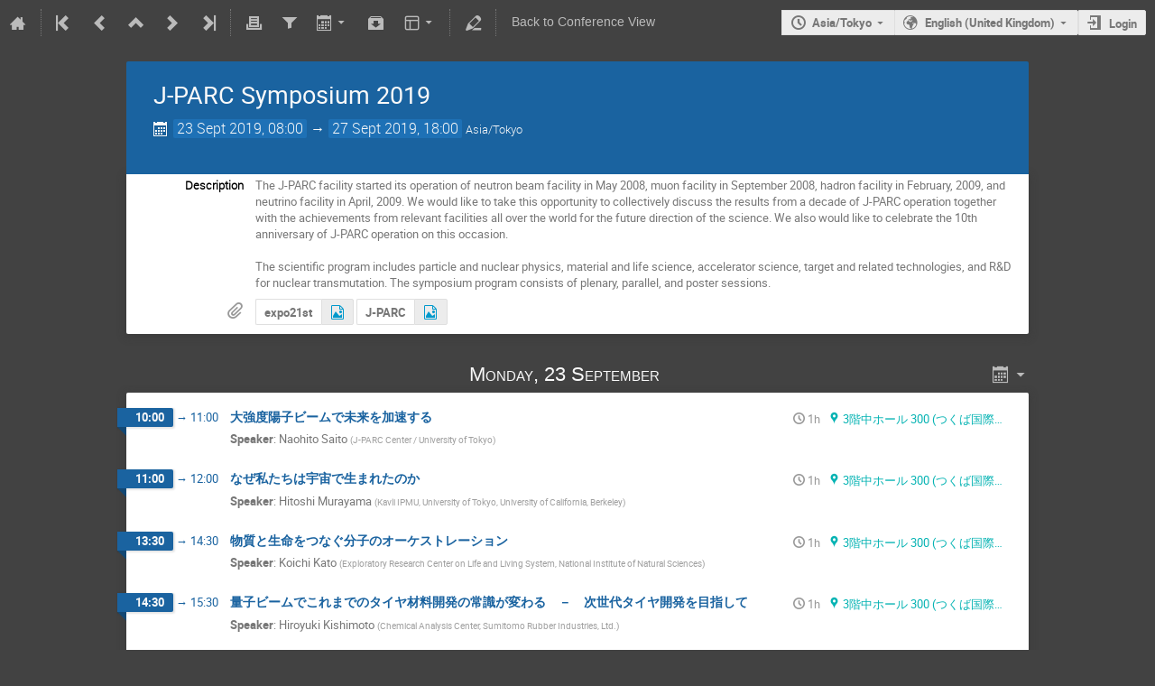

--- FILE ---
content_type: text/html; charset=utf-8
request_url: https://conference-indico.kek.jp/event/91/timetable/?view=standard
body_size: 536345
content:
<!DOCTYPE html>

<html prefix="og: http://ogp.me/ns#"
      data-static-site="false">
<head>
    <title>J-PARC Symposium 2019  (23-27 September 2019) · conference-indico (Indico)</title>
    <meta charset="UTF-8">
    <meta http-equiv="X-UA-Compatible" content="IE=edge">
    <meta name="csrf-token" id="csrf-token" content="00000000-0000-0000-0000-000000000000">
    <link rel="shortcut icon" type="image/x-icon" href="/images/indico.ico">

    <meta property="og:site_name" content="conference-indico (Indico)">
    <meta property="og:image" content="/event/91/logo-4229304857.png">
    <meta property="og:title" content="J-PARC Symposium 2019">
    <meta property="og:type" content="event">
    <meta property="og:description" content="The J-PARC facility started its operation of neutron beam facility in May 2008, muon facility in September 2008, hadron facility in February, 2009, and neutrino facility in April, 2009. We would like to take this opportunity to collectively discuss the results from a decade of J-PARC operation together with the achievements from relevant facilities all over the world for the future direction of the science. We also would like to celebrate the 10th anniversary of J-PARC operation on this...">
    
    <script type="application/ld+json">
        {"@context":"http://schema.org","@type":"Event","description":"The J-PARC facility started its operation of neutron beam facility in May 2008, muon facility in September 2008, hadron facility in February, 2009, and neutrino facility in April, 2009. We would like to take this opportunity to collectively discuss the results from a decade of J-PARC operation together with the achievements from relevant facilities all over the world for the future direction of the science. We also would like to celebrate the 10th anniversary of J-PARC operation on this occasion. The scientific program includes particle and nuclear physics, material and life science, accelerator science, target and related technologies, and R\u0026D for nuclear transmutation. The symposium program consists of plenary, parallel, and poster sessions.","endDate":"2019-09-27T18:00:00+09:00","image":"https://conference-indico.kek.jp/event/91/logo-4229304857.png","location":{"@type":"Place","address":"No address set","name":"No location set"},"name":"J-PARC Symposium 2019","startDate":"2019-09-23T08:00:00+09:00","url":"https://conference-indico.kek.jp/event/91/"}
    </script>


    
    
    

    <script type="text/javascript" src="/assets/i18n/en_GB.js"></script>
    <script type="text/javascript" src="/assets/i18n/en_GB-react.js"></script>
    <script type="text/javascript" src="/assets/js-vars/global.js"></script>

    <script src="/dist/js/exports.8d176b89.bundle.js"></script>
    <script src="/dist/js/common-runtime.bab16b0e.bundle.js"></script>
    <link rel="stylesheet" href="/dist/css/common.c31173ad.css" />
    <script src="/dist/js/common.0ec19318.bundle.js"></script>
    <link rel="stylesheet" href="/dist/css/react.714d0dbe.css" />
    <script src="/dist/js/react.92af1a49.bundle.js"></script>
    <script src="/dist/js/semantic-ui.766f6b91.bundle.js"></script>
    <link rel="stylesheet" href="/dist/css/semantic-ui.03304b73.css" />
    <link rel="stylesheet" href="/dist/css/jquery.3ea47bb4.css" />
    <script src="/dist/js/jquery.a0939d56.bundle.js"></script>
    <link rel="stylesheet" href="/dist/css/main.1bce9d1b.css" />
    <script src="/dist/js/main.7bb061f8.bundle.js"></script>
    <script src="/dist/js/module_core.bc4af069.bundle.js"></script>
    <script src="/dist/js/module_events.creation.d4bebc8c.bundle.js"></script>
    <script src="/dist/js/module_attachments.02979617.bundle.js"></script>
    <script src="/dist/js/outdatedbrowser.10708c2f.bundle.js"></script>
    <link rel="stylesheet" href="/dist/css/outdatedbrowser.1f43ad02.css" />
    <script src="/dist/js/module_events.display.7f598d0b.bundle.js"></script>
    <script src="/dist/js/module_events.contributions.cd43f81c.bundle.js"></script>
    <script src="/dist/js/module_events.header.5dac81e2.bundle.js"></script>
    <script src="/dist/js/module_events.search.86d7411d.bundle.js"></script>
    <script src="/dist/js/module_vc.238a8db8.bundle.js"></script>
    <script src="/dist/js/module_events.cloning.4606d45c.bundle.js"></script>
    <script src="/dist/js/module_events.importing.a6c26c81.bundle.js"></script>
    <link rel="stylesheet" href="/dist/css/themes_standard.d9e1f18c.css" />
    
    <link rel="stylesheet" type="text/css" media="print" href="/dist/css/themes_standard.print.5218c6f8.css">
        
    

    

    
        <script>
            moment.locale(["en-gb", 'en']);
            IndicoGlobalVars.isUserAuthenticated = false;
        </script>
    

    <script type="text/javascript" src="/assets/js-vars/user.js"></script>

    <script src="/dist/js/mathjax.cbac3d05.bundle.js"></script>

    

    
</head>
<body data-user-id="null"
      data-debug="false">
    
        <div class="header">

    
    


    
    


<div class="page-header page-header-dark event-page-header">
    <div class="main-action-bar flexrow f-j-space-between f-a-center">
        <div class="button-bar flexrow f-j-start">
            
                

    <a class="i-button text-color subtle icon-home" href="/"
       title="Go to the Indico Home Page"></a>

    <span class="separator"></span>

    
        <a class="i-button text-color subtle icon-first" href="/event/58/"
           title="Oldest event"></a>
    

    
        <a class="i-button text-color subtle icon-prev" href="/event/75/"
           title="Older event"></a>
    

    
        <a class="i-button text-color subtle icon-collapse" href="/category/53/"
           title="Up to category"></a>
    

    
        <a class="i-button text-color subtle icon-next" href="/event/100/"
           title="Newer event"></a>
    

    
        <a class="i-button text-color subtle icon-last" href="/event/93/"
           title="Newest event"></a>
    

    
        <span class="separator"></span>
    
            

            
                
                    <a class="i-button text-color subtle icon-print" href="/event/91/timetable/?print=1&amp;view=standard"
                       title="Printable version"></a>
                

                
                    <button class="i-button text-color subtle icon-filter filter-link "
       title="Add a filter"></button>

    <div id="event-filters" class="event-filters">
        <form id="filterForm" style="margin: 0;">
            <div style="float: right;">
                <input type="submit" class="btn" value="Apply filter">&nbsp;
                <input type="button" id="removeFilterButton" class="btn" value="Remove filter">
            </div>

            <strong>Focus on:&nbsp;</strong>

            
                <select id="datesSelect" name="showDate" style="font-size: 8pt;">
                    
                    <option value="all" checked>All days</option>
                    
                        <option value="2019-09-23" >23 Sept 2019</option>
                    
                        <option value="2019-09-24" >24 Sept 2019</option>
                    
                        <option value="2019-09-25" >25 Sept 2019</option>
                    
                        <option value="2019-09-26" >26 Sept 2019</option>
                    
                        <option value="2019-09-27" >27 Sept 2019</option>
                    
                </select>
            

            
                <select id="showSessionSelect" name="showSession" style="font-size: 8pt;">
                    
                    <option value="all" checked>All sessions</option>
                    
                        <option value="32" >ACC-IP1</option>
                    
                        <option value="33" >ACC-IP2</option>
                    
                        <option value="34" >ACC-IP3</option>
                    
                        <option value="56" >ACC-IP4</option>
                    
                        <option value="63" >ACC-LC</option>
                    
                        <option value="36" >ACC/PN-JS</option>
                    
                        <option value="23" >ADS</option>
                    
                        <option value="9" >Banquet</option>
                    
                        <option value="8" >Ceremony</option>
                    
                        <option value="40" >Closing Session</option>
                    
                        <option value="29" >CRY</option>
                    
                        <option value="10" >Group A</option>
                    
                        <option value="11" >Group B</option>
                    
                        <option value="12" >Group C</option>
                    
                        <option value="61" >guest address</option>
                    
                        <option value="1" >Ice Breaker</option>
                    
                        <option value="62" >information</option>
                    
                        <option value="15" >J-PARC Tour</option>
                    
                        <option value="64" >MLF-BI</option>
                    
                        <option value="42" >MLF-DA</option>
                    
                        <option value="55" >MLF-DE</option>
                    
                        <option value="60" >MLF-EA</option>
                    
                        <option value="43" >MLF-ES</option>
                    
                        <option value="22" >MLF-FP</option>
                    
                        <option value="38" >MLF-IM</option>
                    
                        <option value="41" >MLF-IN</option>
                    
                        <option value="44" >MLF-MO</option>
                    
                        <option value="21" >MLF-MT</option>
                    
                        <option value="19" >MLF-OV</option>
                    
                        <option value="39" >MLF-RS</option>
                    
                        <option value="37" >MLF-SC</option>
                    
                        <option value="59" >MLF-SO</option>
                    
                        <option value="18" >MLF-SP</option>
                    
                        <option value="52" >MLF-TA</option>
                    
                        <option value="51" >MLF-TE</option>
                    
                        <option value="28" >MLF/PN</option>
                    
                        <option value="3" >Opening Session</option>
                    
                        <option value="6" >Panel Discussion</option>
                    
                        <option value="7" >Photo Session</option>
                    
                        <option value="35" >Plenary</option>
                    
                        <option value="5" >Plenary</option>
                    
                        <option value="4" >Plenary</option>
                    
                        <option value="16" >Plenary</option>
                    
                        <option value="17" >PN review session</option>
                    
                        <option value="45" >PN-CS</option>
                    
                        <option value="26" >PN-DDA</option>
                    
                        <option value="25" >PN-DDB</option>
                    
                        <option value="27" >PN-FK</option>
                    
                        <option value="47" >PN-FM</option>
                    
                        <option value="46" >PN-HP</option>
                    
                        <option value="31" >PN-NA</option>
                    
                        <option value="24" >PN-NP1</option>
                    
                        <option value="48" >PN-NP2</option>
                    
                        <option value="53" >PN-RA</option>
                    
                        <option value="30" >PN-SH1</option>
                    
                        <option value="49" >PN-SH2</option>
                    
                        <option value="50" >PN/MLF-SY</option>
                    
                        <option value="20" >Poster Session</option>
                    
                        <option value="0" >Registration</option>
                    
                        <option value="2" >Registration</option>
                    
                        <option value="54" >SAF</option>
                    
                        <option value="14" >Tokai → Tsukuba</option>
                    
                        <option value="13" >Tsukuba → Tokai</option>
                    
                </select>

                <span style="white-space: nowrap; margin-left: 65px;">
                    
                    <input id="hideContributionsCheckbox" type="checkbox" name="detailLevel" style="margin-right: 5px;"
                           value="session" >
                    <strong id="hideContributionsLabel" style="cursor: pointer;">Hide Contributions</strong>
                </span>
            
        </form>
    </div>

    
    <script>
        (function() {
            'use strict';

            var filterButtonClicked = false;
            var filterButtonState = false;
            var filtersActive = false;

            function filterToggle() {
                if (!filterButtonClicked) {
                    // When clicked for the first time append the div to the correct container
                    $('#pageSubHeader').append($('#event-filters').detach());
                    filterButtonClicked = true;
                }

                filterButtonState = !filterButtonState;
                $('#event-filters').toggle(filterButtonState);
            }

            // Setup the filter button in the toolbar
            $('.filter-link').on('click', function(e) {
                e.preventDefault();
                filterToggle();
            });

            // When remove filter button clicked, if needed reset the form and do submit otherwise
            // just hide the filter div
            $('#removeFilterButton').on('click', function() {
                // Reset the form
                $('#hideContributionsCheckbox').prop('checked', false);
                $('#datesSelect').val('all');
                $('#showSessionSelect').val('all');

                if (filtersActive) {
                    $('#filterForm').submit();
                } else {
                    filterToggle();
                }
            });

            // Make the hide contributions label clickable
            $('#hideContributionsLabel').on('click', function() {
                $('#hideContributionsCheckbox').trigger('click');
            });

            if (filtersActive) {
                _.defer(filterToggle);
            }
        })();
    </script>
                

                <div id="event-calendar-link" data-event-id="91"
                     data-event-contrib-count="186"
                     data-event-session-block-count="63"
                     ></div>

                

                <a class="i-button text-color subtle icon-package-download" href="/event/91/attachments/package"
                   title="Download material"></a>

                <button class="i-button text-color subtle icon-layout arrow js-dropdown" data-toggle="dropdown"
       title="Change theme"></button>
    <ul class="i-dropdown">
        
        
            
            
                <li>
                    
                        <a class="disabled"><strong>Indico style</strong></a>
                    
                </li>
            
                <li>
                    
                        <a href="/event/91/timetable/?view=standard_inline_minutes">Indico style - inline minutes</a>
                    
                </li>
            
                <li>
                    
                        <a href="/event/91/timetable/?view=standard_numbered">Indico style - numbered</a>
                    
                </li>
            
                <li>
                    
                        <a href="/event/91/timetable/?view=standard_numbered_inline_minutes">Indico style - numbered + minutes</a>
                    
                </li>
            
                <li>
                    
                        <a href="/event/91/timetable/?view=indico_weeks_view">Indico Weeks View</a>
                    
                </li>
            
        
    </ul>
                

                <span class="separator"></span>
            

            

            
                <a class="i-button text-color subtle icon-edit"
                   href="/event/91/manage/"
                   title="Switch to the management area of this event"></a>
            

            
                <span class="separator"></span>
                <a href="/event/91/" class="i-button text-color subtle">Back to Conference View</a>
            
        </div>

        
    

    <div id="session-bar" class="session-bar flexrow f-j-end ">
        <div class="toolbar">
            <div class="group">
                

                
    
        <div id="tz-selector-widget" style="display: none;" class="tz-selector-widget settingsWidget">
            <div style="line-height: 17px;">
                <span class="settingsWidgetHeader">Choose Timezone</span><br>
            </div>
            <div class="settingsSeparator"></div>
            <div class="tz-mode-container">
                <div>
                    <input type="radio" name="tz_mode" id="tz-mode-local" value="local"
                           checked>
                    <label for="tz-mode-local">Use the event/category timezone</label>
                </div>
                
                <div>
                    <input type="radio" name="tz_mode" id="tz-mode-custom" value="custom"
                           >
                    <label for="tz-mode-custom">Specify a timezone</label>
                </div>
            </div>
            <select name="tz" class="tz-select" size="12" disabled>
                <option value="Africa/Abidjan" >Africa/Abidjan</option><option value="Africa/Accra" >Africa/Accra</option><option value="Africa/Addis_Ababa" >Africa/Addis_Ababa</option><option value="Africa/Algiers" >Africa/Algiers</option><option value="Africa/Asmara" >Africa/Asmara</option><option value="Africa/Bamako" >Africa/Bamako</option><option value="Africa/Bangui" >Africa/Bangui</option><option value="Africa/Banjul" >Africa/Banjul</option><option value="Africa/Bissau" >Africa/Bissau</option><option value="Africa/Blantyre" >Africa/Blantyre</option><option value="Africa/Brazzaville" >Africa/Brazzaville</option><option value="Africa/Bujumbura" >Africa/Bujumbura</option><option value="Africa/Cairo" >Africa/Cairo</option><option value="Africa/Casablanca" >Africa/Casablanca</option><option value="Africa/Ceuta" >Africa/Ceuta</option><option value="Africa/Conakry" >Africa/Conakry</option><option value="Africa/Dakar" >Africa/Dakar</option><option value="Africa/Dar_es_Salaam" >Africa/Dar_es_Salaam</option><option value="Africa/Djibouti" >Africa/Djibouti</option><option value="Africa/Douala" >Africa/Douala</option><option value="Africa/El_Aaiun" >Africa/El_Aaiun</option><option value="Africa/Freetown" >Africa/Freetown</option><option value="Africa/Gaborone" >Africa/Gaborone</option><option value="Africa/Harare" >Africa/Harare</option><option value="Africa/Johannesburg" >Africa/Johannesburg</option><option value="Africa/Juba" >Africa/Juba</option><option value="Africa/Kampala" >Africa/Kampala</option><option value="Africa/Khartoum" >Africa/Khartoum</option><option value="Africa/Kigali" >Africa/Kigali</option><option value="Africa/Kinshasa" >Africa/Kinshasa</option><option value="Africa/Lagos" >Africa/Lagos</option><option value="Africa/Libreville" >Africa/Libreville</option><option value="Africa/Lome" >Africa/Lome</option><option value="Africa/Luanda" >Africa/Luanda</option><option value="Africa/Lubumbashi" >Africa/Lubumbashi</option><option value="Africa/Lusaka" >Africa/Lusaka</option><option value="Africa/Malabo" >Africa/Malabo</option><option value="Africa/Maputo" >Africa/Maputo</option><option value="Africa/Maseru" >Africa/Maseru</option><option value="Africa/Mbabane" >Africa/Mbabane</option><option value="Africa/Mogadishu" >Africa/Mogadishu</option><option value="Africa/Monrovia" >Africa/Monrovia</option><option value="Africa/Nairobi" >Africa/Nairobi</option><option value="Africa/Ndjamena" >Africa/Ndjamena</option><option value="Africa/Niamey" >Africa/Niamey</option><option value="Africa/Nouakchott" >Africa/Nouakchott</option><option value="Africa/Ouagadougou" >Africa/Ouagadougou</option><option value="Africa/Porto-Novo" >Africa/Porto-Novo</option><option value="Africa/Sao_Tome" >Africa/Sao_Tome</option><option value="Africa/Tripoli" >Africa/Tripoli</option><option value="Africa/Tunis" >Africa/Tunis</option><option value="Africa/Windhoek" >Africa/Windhoek</option><option value="America/Adak" >America/Adak</option><option value="America/Anchorage" >America/Anchorage</option><option value="America/Anguilla" >America/Anguilla</option><option value="America/Antigua" >America/Antigua</option><option value="America/Araguaina" >America/Araguaina</option><option value="America/Argentina/Buenos_Aires" >America/Argentina/Buenos_Aires</option><option value="America/Argentina/Catamarca" >America/Argentina/Catamarca</option><option value="America/Argentina/Cordoba" >America/Argentina/Cordoba</option><option value="America/Argentina/Jujuy" >America/Argentina/Jujuy</option><option value="America/Argentina/La_Rioja" >America/Argentina/La_Rioja</option><option value="America/Argentina/Mendoza" >America/Argentina/Mendoza</option><option value="America/Argentina/Rio_Gallegos" >America/Argentina/Rio_Gallegos</option><option value="America/Argentina/Salta" >America/Argentina/Salta</option><option value="America/Argentina/San_Juan" >America/Argentina/San_Juan</option><option value="America/Argentina/San_Luis" >America/Argentina/San_Luis</option><option value="America/Argentina/Tucuman" >America/Argentina/Tucuman</option><option value="America/Argentina/Ushuaia" >America/Argentina/Ushuaia</option><option value="America/Aruba" >America/Aruba</option><option value="America/Asuncion" >America/Asuncion</option><option value="America/Atikokan" >America/Atikokan</option><option value="America/Bahia" >America/Bahia</option><option value="America/Bahia_Banderas" >America/Bahia_Banderas</option><option value="America/Barbados" >America/Barbados</option><option value="America/Belem" >America/Belem</option><option value="America/Belize" >America/Belize</option><option value="America/Blanc-Sablon" >America/Blanc-Sablon</option><option value="America/Boa_Vista" >America/Boa_Vista</option><option value="America/Bogota" >America/Bogota</option><option value="America/Boise" >America/Boise</option><option value="America/Cambridge_Bay" >America/Cambridge_Bay</option><option value="America/Campo_Grande" >America/Campo_Grande</option><option value="America/Cancun" >America/Cancun</option><option value="America/Caracas" >America/Caracas</option><option value="America/Cayenne" >America/Cayenne</option><option value="America/Cayman" >America/Cayman</option><option value="America/Chicago" >America/Chicago</option><option value="America/Chihuahua" >America/Chihuahua</option><option value="America/Ciudad_Juarez" >America/Ciudad_Juarez</option><option value="America/Costa_Rica" >America/Costa_Rica</option><option value="America/Creston" >America/Creston</option><option value="America/Cuiaba" >America/Cuiaba</option><option value="America/Curacao" >America/Curacao</option><option value="America/Danmarkshavn" >America/Danmarkshavn</option><option value="America/Dawson" >America/Dawson</option><option value="America/Dawson_Creek" >America/Dawson_Creek</option><option value="America/Denver" >America/Denver</option><option value="America/Detroit" >America/Detroit</option><option value="America/Dominica" >America/Dominica</option><option value="America/Edmonton" >America/Edmonton</option><option value="America/Eirunepe" >America/Eirunepe</option><option value="America/El_Salvador" >America/El_Salvador</option><option value="America/Fort_Nelson" >America/Fort_Nelson</option><option value="America/Fortaleza" >America/Fortaleza</option><option value="America/Glace_Bay" >America/Glace_Bay</option><option value="America/Goose_Bay" >America/Goose_Bay</option><option value="America/Grand_Turk" >America/Grand_Turk</option><option value="America/Grenada" >America/Grenada</option><option value="America/Guadeloupe" >America/Guadeloupe</option><option value="America/Guatemala" >America/Guatemala</option><option value="America/Guayaquil" >America/Guayaquil</option><option value="America/Guyana" >America/Guyana</option><option value="America/Halifax" >America/Halifax</option><option value="America/Havana" >America/Havana</option><option value="America/Hermosillo" >America/Hermosillo</option><option value="America/Indiana/Indianapolis" >America/Indiana/Indianapolis</option><option value="America/Indiana/Knox" >America/Indiana/Knox</option><option value="America/Indiana/Marengo" >America/Indiana/Marengo</option><option value="America/Indiana/Petersburg" >America/Indiana/Petersburg</option><option value="America/Indiana/Tell_City" >America/Indiana/Tell_City</option><option value="America/Indiana/Vevay" >America/Indiana/Vevay</option><option value="America/Indiana/Vincennes" >America/Indiana/Vincennes</option><option value="America/Indiana/Winamac" >America/Indiana/Winamac</option><option value="America/Inuvik" >America/Inuvik</option><option value="America/Iqaluit" >America/Iqaluit</option><option value="America/Jamaica" >America/Jamaica</option><option value="America/Juneau" >America/Juneau</option><option value="America/Kentucky/Louisville" >America/Kentucky/Louisville</option><option value="America/Kentucky/Monticello" >America/Kentucky/Monticello</option><option value="America/Kralendijk" >America/Kralendijk</option><option value="America/La_Paz" >America/La_Paz</option><option value="America/Lima" >America/Lima</option><option value="America/Los_Angeles" >America/Los_Angeles</option><option value="America/Lower_Princes" >America/Lower_Princes</option><option value="America/Maceio" >America/Maceio</option><option value="America/Managua" >America/Managua</option><option value="America/Manaus" >America/Manaus</option><option value="America/Marigot" >America/Marigot</option><option value="America/Martinique" >America/Martinique</option><option value="America/Matamoros" >America/Matamoros</option><option value="America/Mazatlan" >America/Mazatlan</option><option value="America/Menominee" >America/Menominee</option><option value="America/Merida" >America/Merida</option><option value="America/Metlakatla" >America/Metlakatla</option><option value="America/Mexico_City" >America/Mexico_City</option><option value="America/Miquelon" >America/Miquelon</option><option value="America/Moncton" >America/Moncton</option><option value="America/Monterrey" >America/Monterrey</option><option value="America/Montevideo" >America/Montevideo</option><option value="America/Montserrat" >America/Montserrat</option><option value="America/Nassau" >America/Nassau</option><option value="America/New_York" >America/New_York</option><option value="America/Nome" >America/Nome</option><option value="America/Noronha" >America/Noronha</option><option value="America/North_Dakota/Beulah" >America/North_Dakota/Beulah</option><option value="America/North_Dakota/Center" >America/North_Dakota/Center</option><option value="America/North_Dakota/New_Salem" >America/North_Dakota/New_Salem</option><option value="America/Nuuk" >America/Nuuk</option><option value="America/Ojinaga" >America/Ojinaga</option><option value="America/Panama" >America/Panama</option><option value="America/Paramaribo" >America/Paramaribo</option><option value="America/Phoenix" >America/Phoenix</option><option value="America/Port-au-Prince" >America/Port-au-Prince</option><option value="America/Port_of_Spain" >America/Port_of_Spain</option><option value="America/Porto_Velho" >America/Porto_Velho</option><option value="America/Puerto_Rico" >America/Puerto_Rico</option><option value="America/Punta_Arenas" >America/Punta_Arenas</option><option value="America/Rankin_Inlet" >America/Rankin_Inlet</option><option value="America/Recife" >America/Recife</option><option value="America/Regina" >America/Regina</option><option value="America/Resolute" >America/Resolute</option><option value="America/Rio_Branco" >America/Rio_Branco</option><option value="America/Santarem" >America/Santarem</option><option value="America/Santiago" >America/Santiago</option><option value="America/Santo_Domingo" >America/Santo_Domingo</option><option value="America/Sao_Paulo" >America/Sao_Paulo</option><option value="America/Scoresbysund" >America/Scoresbysund</option><option value="America/Sitka" >America/Sitka</option><option value="America/St_Barthelemy" >America/St_Barthelemy</option><option value="America/St_Johns" >America/St_Johns</option><option value="America/St_Kitts" >America/St_Kitts</option><option value="America/St_Lucia" >America/St_Lucia</option><option value="America/St_Thomas" >America/St_Thomas</option><option value="America/St_Vincent" >America/St_Vincent</option><option value="America/Swift_Current" >America/Swift_Current</option><option value="America/Tegucigalpa" >America/Tegucigalpa</option><option value="America/Thule" >America/Thule</option><option value="America/Tijuana" >America/Tijuana</option><option value="America/Toronto" >America/Toronto</option><option value="America/Tortola" >America/Tortola</option><option value="America/Vancouver" >America/Vancouver</option><option value="America/Whitehorse" >America/Whitehorse</option><option value="America/Winnipeg" >America/Winnipeg</option><option value="America/Yakutat" >America/Yakutat</option><option value="Antarctica/Casey" >Antarctica/Casey</option><option value="Antarctica/Davis" >Antarctica/Davis</option><option value="Antarctica/DumontDUrville" >Antarctica/DumontDUrville</option><option value="Antarctica/Macquarie" >Antarctica/Macquarie</option><option value="Antarctica/Mawson" >Antarctica/Mawson</option><option value="Antarctica/McMurdo" >Antarctica/McMurdo</option><option value="Antarctica/Palmer" >Antarctica/Palmer</option><option value="Antarctica/Rothera" >Antarctica/Rothera</option><option value="Antarctica/Syowa" >Antarctica/Syowa</option><option value="Antarctica/Troll" >Antarctica/Troll</option><option value="Antarctica/Vostok" >Antarctica/Vostok</option><option value="Arctic/Longyearbyen" >Arctic/Longyearbyen</option><option value="Asia/Aden" >Asia/Aden</option><option value="Asia/Almaty" >Asia/Almaty</option><option value="Asia/Amman" >Asia/Amman</option><option value="Asia/Anadyr" >Asia/Anadyr</option><option value="Asia/Aqtau" >Asia/Aqtau</option><option value="Asia/Aqtobe" >Asia/Aqtobe</option><option value="Asia/Ashgabat" >Asia/Ashgabat</option><option value="Asia/Atyrau" >Asia/Atyrau</option><option value="Asia/Baghdad" >Asia/Baghdad</option><option value="Asia/Bahrain" >Asia/Bahrain</option><option value="Asia/Baku" >Asia/Baku</option><option value="Asia/Bangkok" >Asia/Bangkok</option><option value="Asia/Barnaul" >Asia/Barnaul</option><option value="Asia/Beirut" >Asia/Beirut</option><option value="Asia/Bishkek" >Asia/Bishkek</option><option value="Asia/Brunei" >Asia/Brunei</option><option value="Asia/Chita" >Asia/Chita</option><option value="Asia/Choibalsan" >Asia/Choibalsan</option><option value="Asia/Colombo" >Asia/Colombo</option><option value="Asia/Damascus" >Asia/Damascus</option><option value="Asia/Dhaka" >Asia/Dhaka</option><option value="Asia/Dili" >Asia/Dili</option><option value="Asia/Dubai" >Asia/Dubai</option><option value="Asia/Dushanbe" >Asia/Dushanbe</option><option value="Asia/Famagusta" >Asia/Famagusta</option><option value="Asia/Gaza" >Asia/Gaza</option><option value="Asia/Hebron" >Asia/Hebron</option><option value="Asia/Ho_Chi_Minh" >Asia/Ho_Chi_Minh</option><option value="Asia/Hong_Kong" >Asia/Hong_Kong</option><option value="Asia/Hovd" >Asia/Hovd</option><option value="Asia/Irkutsk" >Asia/Irkutsk</option><option value="Asia/Jakarta" >Asia/Jakarta</option><option value="Asia/Jayapura" >Asia/Jayapura</option><option value="Asia/Jerusalem" >Asia/Jerusalem</option><option value="Asia/Kabul" >Asia/Kabul</option><option value="Asia/Kamchatka" >Asia/Kamchatka</option><option value="Asia/Karachi" >Asia/Karachi</option><option value="Asia/Kathmandu" >Asia/Kathmandu</option><option value="Asia/Khandyga" >Asia/Khandyga</option><option value="Asia/Kolkata" >Asia/Kolkata</option><option value="Asia/Krasnoyarsk" >Asia/Krasnoyarsk</option><option value="Asia/Kuala_Lumpur" >Asia/Kuala_Lumpur</option><option value="Asia/Kuching" >Asia/Kuching</option><option value="Asia/Kuwait" >Asia/Kuwait</option><option value="Asia/Macau" >Asia/Macau</option><option value="Asia/Magadan" >Asia/Magadan</option><option value="Asia/Makassar" >Asia/Makassar</option><option value="Asia/Manila" >Asia/Manila</option><option value="Asia/Muscat" >Asia/Muscat</option><option value="Asia/Nicosia" >Asia/Nicosia</option><option value="Asia/Novokuznetsk" >Asia/Novokuznetsk</option><option value="Asia/Novosibirsk" >Asia/Novosibirsk</option><option value="Asia/Omsk" >Asia/Omsk</option><option value="Asia/Oral" >Asia/Oral</option><option value="Asia/Phnom_Penh" >Asia/Phnom_Penh</option><option value="Asia/Pontianak" >Asia/Pontianak</option><option value="Asia/Pyongyang" >Asia/Pyongyang</option><option value="Asia/Qatar" >Asia/Qatar</option><option value="Asia/Qostanay" >Asia/Qostanay</option><option value="Asia/Qyzylorda" >Asia/Qyzylorda</option><option value="Asia/Riyadh" >Asia/Riyadh</option><option value="Asia/Sakhalin" >Asia/Sakhalin</option><option value="Asia/Samarkand" >Asia/Samarkand</option><option value="Asia/Seoul" >Asia/Seoul</option><option value="Asia/Shanghai" >Asia/Shanghai</option><option value="Asia/Singapore" >Asia/Singapore</option><option value="Asia/Srednekolymsk" >Asia/Srednekolymsk</option><option value="Asia/Taipei" >Asia/Taipei</option><option value="Asia/Tashkent" >Asia/Tashkent</option><option value="Asia/Tbilisi" >Asia/Tbilisi</option><option value="Asia/Tehran" >Asia/Tehran</option><option value="Asia/Thimphu" >Asia/Thimphu</option><option value="Asia/Tokyo" selected>Asia/Tokyo</option><option value="Asia/Tomsk" >Asia/Tomsk</option><option value="Asia/Ulaanbaatar" >Asia/Ulaanbaatar</option><option value="Asia/Urumqi" >Asia/Urumqi</option><option value="Asia/Ust-Nera" >Asia/Ust-Nera</option><option value="Asia/Vientiane" >Asia/Vientiane</option><option value="Asia/Vladivostok" >Asia/Vladivostok</option><option value="Asia/Yakutsk" >Asia/Yakutsk</option><option value="Asia/Yangon" >Asia/Yangon</option><option value="Asia/Yekaterinburg" >Asia/Yekaterinburg</option><option value="Asia/Yerevan" >Asia/Yerevan</option><option value="Atlantic/Azores" >Atlantic/Azores</option><option value="Atlantic/Bermuda" >Atlantic/Bermuda</option><option value="Atlantic/Canary" >Atlantic/Canary</option><option value="Atlantic/Cape_Verde" >Atlantic/Cape_Verde</option><option value="Atlantic/Faroe" >Atlantic/Faroe</option><option value="Atlantic/Madeira" >Atlantic/Madeira</option><option value="Atlantic/Reykjavik" >Atlantic/Reykjavik</option><option value="Atlantic/South_Georgia" >Atlantic/South_Georgia</option><option value="Atlantic/St_Helena" >Atlantic/St_Helena</option><option value="Atlantic/Stanley" >Atlantic/Stanley</option><option value="Australia/Adelaide" >Australia/Adelaide</option><option value="Australia/Brisbane" >Australia/Brisbane</option><option value="Australia/Broken_Hill" >Australia/Broken_Hill</option><option value="Australia/Darwin" >Australia/Darwin</option><option value="Australia/Eucla" >Australia/Eucla</option><option value="Australia/Hobart" >Australia/Hobart</option><option value="Australia/Lindeman" >Australia/Lindeman</option><option value="Australia/Lord_Howe" >Australia/Lord_Howe</option><option value="Australia/Melbourne" >Australia/Melbourne</option><option value="Australia/Perth" >Australia/Perth</option><option value="Australia/Sydney" >Australia/Sydney</option><option value="Canada/Atlantic" >Canada/Atlantic</option><option value="Canada/Central" >Canada/Central</option><option value="Canada/Eastern" >Canada/Eastern</option><option value="Canada/Mountain" >Canada/Mountain</option><option value="Canada/Newfoundland" >Canada/Newfoundland</option><option value="Canada/Pacific" >Canada/Pacific</option><option value="Europe/Amsterdam" >Europe/Amsterdam</option><option value="Europe/Andorra" >Europe/Andorra</option><option value="Europe/Astrakhan" >Europe/Astrakhan</option><option value="Europe/Athens" >Europe/Athens</option><option value="Europe/Belgrade" >Europe/Belgrade</option><option value="Europe/Berlin" >Europe/Berlin</option><option value="Europe/Bratislava" >Europe/Bratislava</option><option value="Europe/Brussels" >Europe/Brussels</option><option value="Europe/Bucharest" >Europe/Bucharest</option><option value="Europe/Budapest" >Europe/Budapest</option><option value="Europe/Busingen" >Europe/Busingen</option><option value="Europe/Chisinau" >Europe/Chisinau</option><option value="Europe/Copenhagen" >Europe/Copenhagen</option><option value="Europe/Dublin" >Europe/Dublin</option><option value="Europe/Gibraltar" >Europe/Gibraltar</option><option value="Europe/Guernsey" >Europe/Guernsey</option><option value="Europe/Helsinki" >Europe/Helsinki</option><option value="Europe/Isle_of_Man" >Europe/Isle_of_Man</option><option value="Europe/Istanbul" >Europe/Istanbul</option><option value="Europe/Jersey" >Europe/Jersey</option><option value="Europe/Kaliningrad" >Europe/Kaliningrad</option><option value="Europe/Kirov" >Europe/Kirov</option><option value="Europe/Kyiv" >Europe/Kyiv</option><option value="Europe/Lisbon" >Europe/Lisbon</option><option value="Europe/Ljubljana" >Europe/Ljubljana</option><option value="Europe/London" >Europe/London</option><option value="Europe/Luxembourg" >Europe/Luxembourg</option><option value="Europe/Madrid" >Europe/Madrid</option><option value="Europe/Malta" >Europe/Malta</option><option value="Europe/Mariehamn" >Europe/Mariehamn</option><option value="Europe/Minsk" >Europe/Minsk</option><option value="Europe/Monaco" >Europe/Monaco</option><option value="Europe/Moscow" >Europe/Moscow</option><option value="Europe/Oslo" >Europe/Oslo</option><option value="Europe/Paris" >Europe/Paris</option><option value="Europe/Podgorica" >Europe/Podgorica</option><option value="Europe/Prague" >Europe/Prague</option><option value="Europe/Riga" >Europe/Riga</option><option value="Europe/Rome" >Europe/Rome</option><option value="Europe/Samara" >Europe/Samara</option><option value="Europe/San_Marino" >Europe/San_Marino</option><option value="Europe/Sarajevo" >Europe/Sarajevo</option><option value="Europe/Saratov" >Europe/Saratov</option><option value="Europe/Simferopol" >Europe/Simferopol</option><option value="Europe/Skopje" >Europe/Skopje</option><option value="Europe/Sofia" >Europe/Sofia</option><option value="Europe/Stockholm" >Europe/Stockholm</option><option value="Europe/Tallinn" >Europe/Tallinn</option><option value="Europe/Tirane" >Europe/Tirane</option><option value="Europe/Ulyanovsk" >Europe/Ulyanovsk</option><option value="Europe/Vaduz" >Europe/Vaduz</option><option value="Europe/Vatican" >Europe/Vatican</option><option value="Europe/Vienna" >Europe/Vienna</option><option value="Europe/Vilnius" >Europe/Vilnius</option><option value="Europe/Volgograd" >Europe/Volgograd</option><option value="Europe/Warsaw" >Europe/Warsaw</option><option value="Europe/Zagreb" >Europe/Zagreb</option><option value="Europe/Zurich" >Europe/Zurich</option><option value="GMT" >GMT</option><option value="Indian/Antananarivo" >Indian/Antananarivo</option><option value="Indian/Chagos" >Indian/Chagos</option><option value="Indian/Christmas" >Indian/Christmas</option><option value="Indian/Cocos" >Indian/Cocos</option><option value="Indian/Comoro" >Indian/Comoro</option><option value="Indian/Kerguelen" >Indian/Kerguelen</option><option value="Indian/Mahe" >Indian/Mahe</option><option value="Indian/Maldives" >Indian/Maldives</option><option value="Indian/Mauritius" >Indian/Mauritius</option><option value="Indian/Mayotte" >Indian/Mayotte</option><option value="Indian/Reunion" >Indian/Reunion</option><option value="Pacific/Apia" >Pacific/Apia</option><option value="Pacific/Auckland" >Pacific/Auckland</option><option value="Pacific/Bougainville" >Pacific/Bougainville</option><option value="Pacific/Chatham" >Pacific/Chatham</option><option value="Pacific/Chuuk" >Pacific/Chuuk</option><option value="Pacific/Easter" >Pacific/Easter</option><option value="Pacific/Efate" >Pacific/Efate</option><option value="Pacific/Fakaofo" >Pacific/Fakaofo</option><option value="Pacific/Fiji" >Pacific/Fiji</option><option value="Pacific/Funafuti" >Pacific/Funafuti</option><option value="Pacific/Galapagos" >Pacific/Galapagos</option><option value="Pacific/Gambier" >Pacific/Gambier</option><option value="Pacific/Guadalcanal" >Pacific/Guadalcanal</option><option value="Pacific/Guam" >Pacific/Guam</option><option value="Pacific/Honolulu" >Pacific/Honolulu</option><option value="Pacific/Kanton" >Pacific/Kanton</option><option value="Pacific/Kiritimati" >Pacific/Kiritimati</option><option value="Pacific/Kosrae" >Pacific/Kosrae</option><option value="Pacific/Kwajalein" >Pacific/Kwajalein</option><option value="Pacific/Majuro" >Pacific/Majuro</option><option value="Pacific/Marquesas" >Pacific/Marquesas</option><option value="Pacific/Midway" >Pacific/Midway</option><option value="Pacific/Nauru" >Pacific/Nauru</option><option value="Pacific/Niue" >Pacific/Niue</option><option value="Pacific/Norfolk" >Pacific/Norfolk</option><option value="Pacific/Noumea" >Pacific/Noumea</option><option value="Pacific/Pago_Pago" >Pacific/Pago_Pago</option><option value="Pacific/Palau" >Pacific/Palau</option><option value="Pacific/Pitcairn" >Pacific/Pitcairn</option><option value="Pacific/Pohnpei" >Pacific/Pohnpei</option><option value="Pacific/Port_Moresby" >Pacific/Port_Moresby</option><option value="Pacific/Rarotonga" >Pacific/Rarotonga</option><option value="Pacific/Saipan" >Pacific/Saipan</option><option value="Pacific/Tahiti" >Pacific/Tahiti</option><option value="Pacific/Tarawa" >Pacific/Tarawa</option><option value="Pacific/Tongatapu" >Pacific/Tongatapu</option><option value="Pacific/Wake" >Pacific/Wake</option><option value="Pacific/Wallis" >Pacific/Wallis</option><option value="US/Alaska" >US/Alaska</option><option value="US/Arizona" >US/Arizona</option><option value="US/Central" >US/Central</option><option value="US/Eastern" >US/Eastern</option><option value="US/Hawaii" >US/Hawaii</option><option value="US/Mountain" >US/Mountain</option><option value="US/Pacific" >US/Pacific</option><option value="UTC" >UTC</option>
            </select>
            
            <div class="tz-save-container">
                <button class="i-button highlight" type="button"
                        data-href="/change-timezone"
                        data-method="POST"
                        data-params-selector="#tz-selector-widget input[name=tz_mode]:checked,
                                              #tz-selector-widget select[name=tz]:not(:disabled),
                                              #tz-update-user:checked"
                        data-reload-after
                        data-ajax>
                    Save
                </button>
            </div>
        </div>

        <button id="tz-selector-link" class="i-button icon-time arrow">Asia/Tokyo</button>
    


                
                    
    
    
    
    
    
        <button id="language-selector-link" class="icon-earth i-button arrow js-dropdown"
                data-toggle="dropdown">English (United Kingdom)</button>
    
    
        <ul class="i-dropdown">
            
                <li>
                    
                        <a data-href="/change-language"
                           data-method="POST"
                           data-params='{&#34;lang&#34;:&#34;de_DE&#34;}'
                           data-reload-after
                           data-ajax>Deutsch (Deutschland)</a>
                    
                </li>
            
                <li>
                    
                        <a class="disabled" title="This is your current language.">English (United Kingdom)</a>
                    
                </li>
            
                <li>
                    
                        <a data-href="/change-language"
                           data-method="POST"
                           data-params='{&#34;lang&#34;:&#34;en_US&#34;}'
                           data-reload-after
                           data-ajax>English (United States)</a>
                    
                </li>
            
                <li>
                    
                        <a data-href="/change-language"
                           data-method="POST"
                           data-params='{&#34;lang&#34;:&#34;es_ES&#34;}'
                           data-reload-after
                           data-ajax>Español (España)</a>
                    
                </li>
            
                <li>
                    
                        <a data-href="/change-language"
                           data-method="POST"
                           data-params='{&#34;lang&#34;:&#34;fr_FR&#34;}'
                           data-reload-after
                           data-ajax>Français (France)</a>
                    
                </li>
            
                <li>
                    
                        <a data-href="/change-language"
                           data-method="POST"
                           data-params='{&#34;lang&#34;:&#34;it_IT&#34;}'
                           data-reload-after
                           data-ajax>Italiano (Italia)</a>
                    
                </li>
            
                <li>
                    
                        <a data-href="/change-language"
                           data-method="POST"
                           data-params='{&#34;lang&#34;:&#34;pl_PL&#34;}'
                           data-reload-after
                           data-ajax>Polski (Polska)</a>
                    
                </li>
            
                <li>
                    
                        <a data-href="/change-language"
                           data-method="POST"
                           data-params='{&#34;lang&#34;:&#34;pt_BR&#34;}'
                           data-reload-after
                           data-ajax>Português (Brasil)</a>
                    
                </li>
            
                <li>
                    
                        <a data-href="/change-language"
                           data-method="POST"
                           data-params='{&#34;lang&#34;:&#34;tr_TR&#34;}'
                           data-reload-after
                           data-ajax>Türkçe (Türkiye)</a>
                    
                </li>
            
                <li>
                    
                        <a data-href="/change-language"
                           data-method="POST"
                           data-params='{&#34;lang&#34;:&#34;cs_CZ&#34;}'
                           data-reload-after
                           data-ajax>Čeština (Česko)</a>
                    
                </li>
            
                <li>
                    
                        <a data-href="/change-language"
                           data-method="POST"
                           data-params='{&#34;lang&#34;:&#34;mn_MN&#34;}'
                           data-reload-after
                           data-ajax>Монгол (Монгол)</a>
                    
                </li>
            
                <li>
                    
                        <a data-href="/change-language"
                           data-method="POST"
                           data-params='{&#34;lang&#34;:&#34;uk_UA&#34;}'
                           data-reload-after
                           data-ajax>Українська (Україна)</a>
                    
                </li>
            
                <li>
                    
                        <a data-href="/change-language"
                           data-method="POST"
                           data-params='{&#34;lang&#34;:&#34;zh_Hans_CN&#34;}'
                           data-reload-after
                           data-ajax>中文 (中国)</a>
                    
                </li>
            
        </ul>
    

                    
                    
                        
                    

                    <a class="i-button icon-enter" href="https://conference-indico.kek.jp/login/?next=/event/91/timetable/?view%3Dstandard">Login</a>
                
            </div>
        </div>
    </div>

    </div>

    
    <div id="pageSubHeader"></div>
</div>

</div>
<div class="main"><div>







    
    





<div class="event-wrapper">
    
        <div class="event-header">
            <div class="event-title">
                <div>
                    
                    <h1 itemprop="name">J-PARC Symposium 2019</h1>
                </div>
                <div class="event-actions">
                    <div class="event-manage-button">
                        <div class="toolbar right thin">
        
        
        
        </div>
                    </div>
                    <div class="event-privacy-info-button">
                        
    
                    </div>
                </div>
            </div>
            <div class="details">
                <div class="event-date">
                    <i class="icon-calendar header-data" title="Start/end date/time of the event"></i>
    <span class="event-time-data">
        <time itemprop="startDate" datetime="2019-09-22T23:00:00+00:00">
        
        23 Sept 2019, 08:00
    </time>
            &rarr;
            <time itemprop="endDate" datetime="2019-09-27T09:00:00+00:00">
        
        27 Sept 2019, 18:00
    </time>
        
        <span class="timezone">Asia/Tokyo</span>
    </span>
                </div>
                
                    
                
                
                
            </div>
        </div>
    

    
        
            <div class="event-sub-header">
                
                
                




<div class="event-details">
    
        <div class="event-details-row">
            <div class="event-details-label">Description</div>
            <div class="event-details-content">
    <div itemprop="description" class="item-description event-description editor-output">
        <div class="preformatted">The J-PARC facility started its operation of neutron beam facility in May 2008, muon facility in September 2008, hadron facility in February, 2009, and neutrino facility in April, 2009. We would like to take this opportunity to collectively discuss the results from a decade of J-PARC operation together with the achievements from relevant facilities all over the world for the future direction of the science. We also would like to celebrate the 10th anniversary of J-PARC operation on this occasion.

The scientific program includes particle and nuclear physics, material and life science, accelerator science, target and related technologies, and R&amp;D for nuclear transmutation. The symposium program consists of plenary, parallel, and poster sessions.</div>
    </div>
</div>
        </div>
    
    
    
        <div class="event-details-row">
            <div class="event-details-label icon-attachment inline-attachments-icon"></div>
            <div class="event-details-content material-list">
                
    
    

    <div class="attachments-display-container toolbar">
        <div class="folder ">
        <div class="attachments group">
            <span class="i-button label" title="">expo21st</span>
            
    
    
    <a class="attachment icon-file-image  has-label js-preview-dialog i-button"
       data-previewable="true"
       data-attachment-id="1284"
       href="/event/91/attachments/1202/1284/benner-expo-r.png" target="_blank"
       rel="noopener noreferrer"
       title="benner-expo-r.png"></a>

                    
        </div>
    </div><div class="folder ">
        <div class="attachments group">
            <span class="i-button label" title="">J-PARC</span>
            
    
    
    <a class="attachment icon-file-image  has-label js-preview-dialog i-button"
       data-previewable="true"
       data-attachment-id="1285"
       href="/event/91/attachments/1203/1285/J-PARClogo.png" target="_blank"
       rel="noopener noreferrer"
       title="J-PARClogo.png"></a>

                    
        </div>
    </div>
    </div>

            </div>
        </div>
    
    
    

    

    
</div>
            </div>
        

        

        <div class="event-body event-locked">
            




    
    <ul class="day-list">
        
            

            
                <li id="day-2019-09-23">
                    
                        
                            <div class="day-header" style="width: 100%;">
                                <div class="day-title" data-anchor="day-2019-09-23" data-anchor-strip-arg="note">
                                    Monday, 23 September
                                </div>
                                
                                    <a class="js-go-to-day icon-calendar arrow js-dropdown" data-toggle="dropdown"></a>
                                    <ul class="i-dropdown days-dropdown">
                                        
                                            <li>
                                                <a href="#day-2019-09-23">
                                                    Mon, 23 Sept
                                                </a>
                                            </li>
                                        
                                            <li>
                                                <a href="#day-2019-09-24">
                                                    Tue, 24 Sept
                                                </a>
                                            </li>
                                        
                                            <li>
                                                <a href="#day-2019-09-25">
                                                    Wed, 25 Sept
                                                </a>
                                            </li>
                                        
                                            <li>
                                                <a href="#day-2019-09-26">
                                                    Thu, 26 Sept
                                                </a>
                                            </li>
                                        
                                            <li>
                                                <a href="#day-2019-09-27">
                                                    Fri, 27 Sept
                                                </a>
                                            </li>
                                        
                                    </ul>
                                
                            </div>
                        
                    
                    <ul class="meeting-timetable">

            
                <li class="timetable-item timetable-contrib" id="0">
        <span class="timetable-time top-level">
            
                <span class="start-time">
        10:00
    </span>
    
        &rarr;
        <span class="end-time">
            11:00
        </span>
    
            
        </span>

        <div class="timetable-item-body flexcol">
            <div class="timetable-item-header flexrow">
                <span class="timetable-title " data-anchor="0" data-anchor-strip-arg="note">大強度陽子ビームで未来を加速する</span>
                <span class="icon-time timetable-duration">1h</span>
                
    
    
        <span class="location-info item-location"
              data-qtip-html=".qtip-hidden-content"
              data-qtip-opts='{"hide": {"fixed": true, "delay": 500}}'>
            <i class="icon-location "></i>
            <span class="text">3階中ホール 300 (つくば国際会議場)</span>
        </span>
        <span class="qtip-hidden-content">
            
    <div class="location-info-tip">
        <h3>3階中ホール 300</h3>
        
        <h4>つくば国際会議場</h4>
        
        
        
        
    </div>
        </span>
    
                <div class="timetable-item-actions">
                    <div class="toolbar right thin">
        
        
        
        </div>
                    
                </div>
            </div>

            

            
            
                <div class="speaker-list">
        <span class="label">Speaker</span>:
        <span class="">
    <span>Naohito Saito</span>
        <span class="affiliation">
            <span class="text">(<span>J-PARC Center / University of Tokyo</span>)</span></span></span>
    </div>
            

            
            <div class="js-attachment-container">
        
    </div>

            

            
        </div>
    </li>
            

            

            
                <li class="timetable-item timetable-contrib" id="1">
        <span class="timetable-time top-level">
            
                <span class="start-time">
        11:00
    </span>
    
        &rarr;
        <span class="end-time">
            12:00
        </span>
    
            
        </span>

        <div class="timetable-item-body flexcol">
            <div class="timetable-item-header flexrow">
                <span class="timetable-title " data-anchor="1" data-anchor-strip-arg="note">なぜ私たちは宇宙で生まれたのか</span>
                <span class="icon-time timetable-duration">1h</span>
                
    
    
        <span class="location-info item-location"
              data-qtip-html=".qtip-hidden-content"
              data-qtip-opts='{"hide": {"fixed": true, "delay": 500}}'>
            <i class="icon-location "></i>
            <span class="text">3階中ホール 300 (つくば国際会議場)</span>
        </span>
        <span class="qtip-hidden-content">
            
    <div class="location-info-tip">
        <h3>3階中ホール 300</h3>
        
        <h4>つくば国際会議場</h4>
        
        
        
        
    </div>
        </span>
    
                <div class="timetable-item-actions">
                    <div class="toolbar right thin">
        
        
        
        </div>
                    
                </div>
            </div>

            

            
            
                <div class="speaker-list">
        <span class="label">Speaker</span>:
        <span class="">
    <span>Hitoshi Murayama</span>
        <span class="affiliation">
            <span class="text">(<span>Kavli IPMU, University of Tokyo, University of California, Berkeley</span>)</span></span></span>
    </div>
            

            
            <div class="js-attachment-container">
        
    </div>

            

            
        </div>
    </li>
            

            

            
                <li class="timetable-item timetable-contrib" id="2">
        <span class="timetable-time top-level">
            
                <span class="start-time">
        13:30
    </span>
    
        &rarr;
        <span class="end-time">
            14:30
        </span>
    
            
        </span>

        <div class="timetable-item-body flexcol">
            <div class="timetable-item-header flexrow">
                <span class="timetable-title " data-anchor="2" data-anchor-strip-arg="note">物質と生命をつなぐ分子のオーケストレーション</span>
                <span class="icon-time timetable-duration">1h</span>
                
    
    
        <span class="location-info item-location"
              data-qtip-html=".qtip-hidden-content"
              data-qtip-opts='{"hide": {"fixed": true, "delay": 500}}'>
            <i class="icon-location "></i>
            <span class="text">3階中ホール 300 (つくば国際会議場)</span>
        </span>
        <span class="qtip-hidden-content">
            
    <div class="location-info-tip">
        <h3>3階中ホール 300</h3>
        
        <h4>つくば国際会議場</h4>
        
        
        
        
    </div>
        </span>
    
                <div class="timetable-item-actions">
                    <div class="toolbar right thin">
        
        
        
        </div>
                    
                </div>
            </div>

            

            
            
                <div class="speaker-list">
        <span class="label">Speaker</span>:
        <span class="">
    <span>Koichi Kato</span>
        <span class="affiliation">
            <span class="text">(<span>Exploratory Research Center on Life and Living System, National  Institute of Natural  Sciences</span>)</span></span></span>
    </div>
            

            
            <div class="js-attachment-container">
        
    </div>

            

            
        </div>
    </li>
            

            

            
                <li class="timetable-item timetable-contrib" id="3">
        <span class="timetable-time top-level">
            
                <span class="start-time">
        14:30
    </span>
    
        &rarr;
        <span class="end-time">
            15:30
        </span>
    
            
        </span>

        <div class="timetable-item-body flexcol">
            <div class="timetable-item-header flexrow">
                <span class="timetable-title " data-anchor="3" data-anchor-strip-arg="note">量子ビームでこれまでのタイヤ材料開発の常識が変わる　－　次世代タイヤ開発を目指して</span>
                <span class="icon-time timetable-duration">1h</span>
                
    
    
        <span class="location-info item-location"
              data-qtip-html=".qtip-hidden-content"
              data-qtip-opts='{"hide": {"fixed": true, "delay": 500}}'>
            <i class="icon-location "></i>
            <span class="text">3階中ホール 300 (つくば国際会議場)</span>
        </span>
        <span class="qtip-hidden-content">
            
    <div class="location-info-tip">
        <h3>3階中ホール 300</h3>
        
        <h4>つくば国際会議場</h4>
        
        
        
        
    </div>
        </span>
    
                <div class="timetable-item-actions">
                    <div class="toolbar right thin">
        
        
        
        </div>
                    
                </div>
            </div>

            

            
            
                <div class="speaker-list">
        <span class="label">Speaker</span>:
        <span class="">
    <span>Hiroyuki Kishimoto</span>
        <span class="affiliation">
            <span class="text">(<span>Chemical Analysis Center, Sumitomo Rubber Industries, Ltd.</span>)</span></span></span>
    </div>
            

            
            <div class="js-attachment-container">
        
    </div>

            

            
        </div>
    </li>
            

            

            
    
    

    <li class="timetable-item timetable-block" id="b-806-registration">
        <span class="timetable-time top-level">
            
                <span class="start-time">
        15:00
    </span>
    
        &rarr;
        <span class="end-time">
            18:00
        </span>
    
            
        </span>
        <div class="timetable-item-body flexcol">
            <div class="timetable-item-header flexrow">
                <span class="timetable-title top-level" data-anchor="b-806-registration" data-anchor-strip-arg="note">Registration</span>
                
    
    
        <span class="location-info item-location"
              data-qtip-html=".qtip-hidden-content"
              data-qtip-opts='{"hide": {"fixed": true, "delay": 500}}'>
            <i class="icon-location "></i>
            <span class="text">Entrance Hall</span>
        </span>
        <span class="qtip-hidden-content">
            
    <div class="location-info-tip">
        <h3>Entrance Hall</h3>
        
        
        
        
        
    </div>
        </span>
    
                <div class="timetable-item-actions">
                    <div class="toolbar right thin">
        
        
        
        </div>
                    
                </div>
            </div>
            

            
            


            <table class="timetable-item-details session-details">
                <tbody>
                    <div class="js-attachment-container">
        
    </div>
                </tbody>
            </table>

            

            
        </div>
    </li>

            

            

            
                <li class="timetable-item timetable-contrib" id="4">
        <span class="timetable-time top-level">
            
                <span class="start-time">
        15:30
    </span>
    
        &rarr;
        <span class="end-time">
            16:30
        </span>
    
            
        </span>

        <div class="timetable-item-body flexcol">
            <div class="timetable-item-header flexrow">
                <span class="timetable-title " data-anchor="4" data-anchor-strip-arg="note">姿を変えるニュートリノ</span>
                <span class="icon-time timetable-duration">1h</span>
                
    
    
        <span class="location-info item-location"
              data-qtip-html=".qtip-hidden-content"
              data-qtip-opts='{"hide": {"fixed": true, "delay": 500}}'>
            <i class="icon-location "></i>
            <span class="text">3階中ホール 300 (つくば国際会議場)</span>
        </span>
        <span class="qtip-hidden-content">
            
    <div class="location-info-tip">
        <h3>3階中ホール 300</h3>
        
        <h4>つくば国際会議場</h4>
        
        
        
        
    </div>
        </span>
    
                <div class="timetable-item-actions">
                    <div class="toolbar right thin">
        
        
        
        </div>
                    
                </div>
            </div>

            

            
            
                <div class="speaker-list">
        <span class="label">Speaker</span>:
        <span class="">
    <span>Takaaki Kajita</span>
        <span class="affiliation">
            <span class="text">(<span>Institute for Cosmic Ray Research, University of Tokyo</span>)</span></span></span>
    </div>
            

            
            <div class="js-attachment-container">
        
    </div>

            

            
        </div>
    </li>
            

            

            
    
    

    <li class="timetable-item timetable-block" id="b-807-ice-breaker">
        <span class="timetable-time top-level">
            
                <span class="start-time">
        17:00
    </span>
    
        &rarr;
        <span class="end-time">
            20:00
        </span>
    
            
        </span>
        <div class="timetable-item-body flexcol">
            <div class="timetable-item-header flexrow">
                <span class="timetable-title top-level" data-anchor="b-807-ice-breaker" data-anchor-strip-arg="note">Ice Breaker</span>
                
    
    
        <span class="location-info item-location"
              data-qtip-html=".qtip-hidden-content"
              data-qtip-opts='{"hide": {"fixed": true, "delay": 500}}'>
            <i class="icon-location "></i>
            <span class="text">Restaurant Espoir</span>
        </span>
        <span class="qtip-hidden-content">
            
    <div class="location-info-tip">
        <h3>Restaurant Espoir</h3>
        
        
        
        
        
    </div>
        </span>
    
                <div class="timetable-item-actions">
                    <div class="toolbar right thin">
        
        
        
        </div>
                    
                </div>
            </div>
            

            
            


            <table class="timetable-item-details session-details">
                <tbody>
                    <div class="js-attachment-container">
        
    </div>
                </tbody>
            </table>

            

            
        </div>
    </li>

            

            </ul>
                </li>
                <li id="day-2019-09-23">
                    
                        
                            <div class="day-header" style="width: 100%;">
                                <div class="day-title" data-anchor="day-2019-09-23" data-anchor-strip-arg="note">
                                    Tuesday, 24 September
                                </div>
                                
                                    <a class="js-go-to-day icon-calendar arrow js-dropdown" data-toggle="dropdown"></a>
                                    <ul class="i-dropdown days-dropdown">
                                        
                                            <li>
                                                <a href="#day-2019-09-23">
                                                    Mon, 23 Sept
                                                </a>
                                            </li>
                                        
                                            <li>
                                                <a href="#day-2019-09-24">
                                                    Tue, 24 Sept
                                                </a>
                                            </li>
                                        
                                            <li>
                                                <a href="#day-2019-09-25">
                                                    Wed, 25 Sept
                                                </a>
                                            </li>
                                        
                                            <li>
                                                <a href="#day-2019-09-26">
                                                    Thu, 26 Sept
                                                </a>
                                            </li>
                                        
                                            <li>
                                                <a href="#day-2019-09-27">
                                                    Fri, 27 Sept
                                                </a>
                                            </li>
                                        
                                    </ul>
                                
                            </div>
                        
                    
                    <ul class="meeting-timetable">

            
    
    

    <li class="timetable-item timetable-block" id="b-808-registration">
        <span class="timetable-time top-level">
            
                <span class="start-time">
        08:15
    </span>
    
        &rarr;
        <span class="end-time">
            09:00
        </span>
    
            
        </span>
        <div class="timetable-item-body flexcol">
            <div class="timetable-item-header flexrow">
                <span class="timetable-title top-level" data-anchor="b-808-registration" data-anchor-strip-arg="note">Registration</span>
                
    
    
        <span class="location-info item-location"
              data-qtip-html=".qtip-hidden-content"
              data-qtip-opts='{"hide": {"fixed": true, "delay": 500}}'>
            <i class="icon-location "></i>
            <span class="text">Main Convention Hall</span>
        </span>
        <span class="qtip-hidden-content">
            
    <div class="location-info-tip">
        <h3>Main Convention Hall</h3>
        
        
        
        
        
    </div>
        </span>
    
                <div class="timetable-item-actions">
                    <div class="toolbar right thin">
        
        
        
        </div>
                    
                </div>
            </div>
            

            
            


            <table class="timetable-item-details session-details">
                <tbody>
                    <div class="js-attachment-container">
        
    </div>
                </tbody>
            </table>

            

            
        </div>
    </li>

            

            

            
    
    

    <li class="timetable-item timetable-block" id="b-809-opening-session">
        <span class="timetable-time top-level">
            
                <span class="start-time">
        09:00
    </span>
    
        &rarr;
        <span class="end-time">
            09:40
        </span>
    
            
        </span>
        <div class="timetable-item-body flexcol">
            <div class="timetable-item-header flexrow">
                <span class="timetable-title top-level" data-anchor="b-809-opening-session" data-anchor-strip-arg="note">Opening Session</span>
                
    
    
        <span class="location-info item-location"
              data-qtip-html=".qtip-hidden-content"
              data-qtip-opts='{"hide": {"fixed": true, "delay": 500}}'>
            <i class="icon-location "></i>
            <span class="text">Main Convention Hall</span>
        </span>
        <span class="qtip-hidden-content">
            
    <div class="location-info-tip">
        <h3>Main Convention Hall</h3>
        
        
        
        
        
    </div>
        </span>
    
                <div class="timetable-item-actions">
                    <div class="toolbar right thin">
        
        
        
        </div>
                    
                </div>
            </div>
            

            
            


            <table class="timetable-item-details session-details">
                <tbody>
                    <div class="js-attachment-container">
        
    </div>
                </tbody>
            </table>

            

            
        </div>
    </li>

            

            

            
    
    

    <li class="timetable-item timetable-block" id="b-810-plenary">
        <span class="timetable-time top-level">
            
                <span class="start-time">
        09:40
    </span>
    
        &rarr;
        <span class="end-time">
            10:25
        </span>
    
            
        </span>
        <div class="timetable-item-body flexcol">
            <div class="timetable-item-header flexrow">
                <span class="timetable-title top-level" data-anchor="b-810-plenary" data-anchor-strip-arg="note">Plenary</span>
                
    
    
        <span class="location-info item-location"
              data-qtip-html=".qtip-hidden-content"
              data-qtip-opts='{"hide": {"fixed": true, "delay": 500}}'>
            <i class="icon-location "></i>
            <span class="text">Main Convention Hall</span>
        </span>
        <span class="qtip-hidden-content">
            
    <div class="location-info-tip">
        <h3>Main Convention Hall</h3>
        
        
        
        
        
    </div>
        </span>
    
                <div class="timetable-item-actions">
                    <div class="toolbar right thin">
        
        
        
        </div>
                    
                </div>
            </div>
            
                
    <div itemprop="description" class="item-description session-description">
        <p>Chair: Naohito Saito</p>
    </div>

            

            
            


            <table class="timetable-item-details session-details">
                <tbody>
                    <div class="js-attachment-container">
        
    </div>
                </tbody>
            </table>

            

            <ul class="meeting-sub-timetable">
                    
                    
                        
                            
                            <li class="timetable-item timetable-contrib" id="7-story-of-little-neutral-part">
        <span class="timetable-time nested">
            
                <span class="start-time">
        09:40
    </span>
    
            
        </span>

        <div class="timetable-item-body flexcol">
            <div class="timetable-item-header flexrow">
                <span class="timetable-title nested" data-anchor="7-story-of-little-neutral-part" data-anchor-strip-arg="note">Story of Little Neutral Particles</span>
                <span class="icon-time timetable-duration">45m</span>
                
                <div class="timetable-item-actions">
                    <div class="toolbar right thin">
        
        
        
        </div>
                    
                </div>
            </div>

            

            
            
                <div class="speaker-list">
        <span class="label">Speaker</span>:
        <span class="">
    <span>Hirosi Ooguri</span>
        <span class="affiliation">
            <span class="text">(<span>Kavli IPMU, University of Tokyo</span>)</span></span></span>
    </div>
            

            
            <div class="js-attachment-container">
        
            <div class="material-list">
                
    
    

    <div class="attachments-display-container toolbar">
        <div class="folder ">
        <div class="attachments group">
            <span class="i-button label" title="">Slides</span>
            
    
    
    <a class="attachment icon-file-pdf  has-label i-button"
       data-previewable="false"
       data-attachment-id="1298"
       href="/event/91/contributions/1851/attachments/1215/1298/Ooguri_J-PARC_10th_Anniversary.pdf" target="_blank"
       rel="noopener noreferrer"
       title="Ooguri_J-PARC_10th_Anniversary.pdf"></a>

                    
        </div>
    </div>
    </div>

            </div>
        
    </div>

            

            
        </div>
    </li>
                        
                    
                </ul>
        </div>
    </li>

            

            

            
    
    

    <li class="timetable-item timetable-block" id="b-811-information">
        <span class="timetable-time top-level">
            
                <span class="start-time">
        10:25
    </span>
    
        &rarr;
        <span class="end-time">
            10:30
        </span>
    
            
        </span>
        <div class="timetable-item-body flexcol">
            <div class="timetable-item-header flexrow">
                <span class="timetable-title top-level" data-anchor="b-811-information" data-anchor-strip-arg="note">information</span>
                
                <div class="timetable-item-actions">
                    <div class="toolbar right thin">
        
        
        
        </div>
                    
                </div>
            </div>
            

            
            


            <table class="timetable-item-details session-details">
                <tbody>
                    <div class="js-attachment-container">
        
    </div>
                </tbody>
            </table>

            

            
        </div>
    </li>

            

            

            
    <li class="timetable-item timetable-break">
        <span class="timetable-time break top-level">
            <span class="start-time">
        10:30
    </span>
    
        &rarr;
        <span class="end-time">
            10:50
        </span>
    
        </span>

        <div class="timetable-item-body flexcol">
            <div class="timetable-item-header flexrow">
                <span class="timetable-title top-level break">coffee break</span>
                <span class="icon-time timetable-duration">
                        20m
                    </span>

                

            </div>
            
        </div>
    </li>

            

            

            
    
    

    <li class="timetable-item timetable-block" id="b-812-plenary">
        <span class="timetable-time top-level">
            
                <span class="start-time">
        10:50
    </span>
    
        &rarr;
        <span class="end-time">
            11:35
        </span>
    
            
        </span>
        <div class="timetable-item-body flexcol">
            <div class="timetable-item-header flexrow">
                <span class="timetable-title top-level" data-anchor="b-812-plenary" data-anchor-strip-arg="note">Plenary</span>
                
    
    
        <span class="location-info item-location"
              data-qtip-html=".qtip-hidden-content"
              data-qtip-opts='{"hide": {"fixed": true, "delay": 500}}'>
            <i class="icon-location "></i>
            <span class="text">Main Convention Hall</span>
        </span>
        <span class="qtip-hidden-content">
            
    <div class="location-info-tip">
        <h3>Main Convention Hall</h3>
        
        
        
        
        
    </div>
        </span>
    
                <div class="timetable-item-actions">
                    <div class="toolbar right thin">
        
        
        
        </div>
                    
                </div>
            </div>
            
                
    <div itemprop="description" class="item-description session-description">
        <p>Chair: Toshiji Kanaya</p>
    </div>

            

            
            


            <table class="timetable-item-details session-details">
                <tbody>
                    <div class="js-attachment-container">
        
    </div>
                </tbody>
            </table>

            

            <ul class="meeting-sub-timetable">
                    
                    
                        
                            
                            <li class="timetable-item timetable-contrib" id="127-science-for-energy-the-rol">
        <span class="timetable-time nested">
            
                <span class="start-time">
        10:50
    </span>
    
            
        </span>

        <div class="timetable-item-body flexcol">
            <div class="timetable-item-header flexrow">
                <span class="timetable-title nested" data-anchor="127-science-for-energy-the-rol" data-anchor-strip-arg="note">Science for Energy: The Role of Large-Scale Scientific User Facilities</span>
                <span class="icon-time timetable-duration">45m</span>
                
                <div class="timetable-item-actions">
                    <div class="toolbar right thin">
        
        
        
        </div>
                    
                </div>
            </div>

            

            
            
                <div class="speaker-list">
        <span class="label">Speaker</span>:
        <span class="">
    <span>Harriet Kung</span>
        <span class="affiliation">
            <span class="text">(<span>Office of Science, Department of Energy, USA</span>)</span></span></span>
    </div>
            

            
            <div class="js-attachment-container">
        
            <div class="material-list">
                
    
    

    <div class="attachments-display-container toolbar">
        <div class="folder ">
        <div class="attachments group">
            <span class="i-button label" title="">Slides</span>
            
    
    
    <a class="attachment icon-file-pdf  has-label i-button"
       data-previewable="false"
       data-attachment-id="1287"
       href="/event/91/contributions/1816/attachments/1205/1287/JPARC_2019_KUNG.pdf" target="_blank"
       rel="noopener noreferrer"
       title="JPARC_2019_KUNG.pdf"></a>

                    
        </div>
    </div>
    </div>

            </div>
        
    </div>

            

            
        </div>
    </li>
                        
                    
                </ul>
        </div>
    </li>

            

            

            
    
    

    <li class="timetable-item timetable-block" id="b-813-guest-address">
        <span class="timetable-time top-level">
            
                <span class="start-time">
        11:35
    </span>
    
        &rarr;
        <span class="end-time">
            11:55
        </span>
    
            
        </span>
        <div class="timetable-item-body flexcol">
            <div class="timetable-item-header flexrow">
                <span class="timetable-title top-level" data-anchor="b-813-guest-address" data-anchor-strip-arg="note">guest address</span>
                
                <div class="timetable-item-actions">
                    <div class="toolbar right thin">
        
        
        
        </div>
                    
                </div>
            </div>
            

            
            


            <table class="timetable-item-details session-details">
                <tbody>
                    <div class="js-attachment-container">
        
    </div>
                </tbody>
            </table>

            

            
        </div>
    </li>

            

            

            
    <li class="timetable-item timetable-break">
        <span class="timetable-time break top-level">
            <span class="start-time">
        11:55
    </span>
    
        &rarr;
        <span class="end-time">
            13:30
        </span>
    
        </span>

        <div class="timetable-item-body flexcol">
            <div class="timetable-item-header flexrow">
                <span class="timetable-title top-level break">Lunch</span>
                <span class="icon-time timetable-duration">
                        1h 35m
                    </span>

                

            </div>
            
        </div>
    </li>

            

            

            
    
    

    <li class="timetable-item timetable-block" id="b-814-panel-discussion">
        <span class="timetable-time top-level">
            
                <span class="start-time">
        13:30
    </span>
    
        &rarr;
        <span class="end-time">
            14:50
        </span>
    
            
        </span>
        <div class="timetable-item-body flexcol">
            <div class="timetable-item-header flexrow">
                <span class="timetable-title top-level" data-anchor="b-814-panel-discussion" data-anchor-strip-arg="note">Panel Discussion</span>
                
    
    
        <span class="location-info item-location"
              data-qtip-html=".qtip-hidden-content"
              data-qtip-opts='{"hide": {"fixed": true, "delay": 500}}'>
            <i class="icon-location "></i>
            <span class="text">Main Convention Hall</span>
        </span>
        <span class="qtip-hidden-content">
            
    <div class="location-info-tip">
        <h3>Main Convention Hall</h3>
        
        
        
        
        
    </div>
        </span>
    
                <div class="timetable-item-actions">
                    <div class="toolbar right thin">
        
        
        
        </div>
                    
                </div>
            </div>
            
                
    <div itemprop="description" class="item-description session-description">
        <p>Chair: Naohito Saito (J-PARC Center)</p>
    </div>

            

            
            


            <table class="timetable-item-details session-details">
                <tbody>
                    <div class="js-attachment-container">
        
    </div>
                </tbody>
            </table>

            

            <ul class="meeting-sub-timetable">
                    
                    
                        
                            
                            <li class="timetable-item timetable-contrib" id="179-role-of-science-in-societi">
        <span class="timetable-time nested">
            
                <span class="start-time">
        13:30
    </span>
    
            
        </span>

        <div class="timetable-item-body flexcol">
            <div class="timetable-item-header flexrow">
                <span class="timetable-title nested" data-anchor="179-role-of-science-in-societi" data-anchor-strip-arg="note">Role of science in societies, role of Japan in the world</span>
                <span class="icon-time timetable-duration">1h 20m</span>
                
                <div class="timetable-item-actions">
                    <div class="toolbar right thin">
        
        
        
        </div>
                    
                </div>
            </div>

            
                
    <div itemprop="description" class="item-description contrib-description">
        <div class="preformatted">Panelists: Hiroshi OOGURI (Kavli IPMU, University of Tokyo), Shinichi NAKAZAWA (Religious historian, Meiji University), Dave WARK, others</div>
    </div>

            

            
            

            
            <div class="js-attachment-container">
        
    </div>

            

            
        </div>
    </li>
                        
                    
                </ul>
        </div>
    </li>

            

            

            
    
    

    <li class="timetable-item timetable-block" id="b-815-photo-session">
        <span class="timetable-time top-level">
            
                <span class="start-time">
        14:50
    </span>
    
        &rarr;
        <span class="end-time">
            15:00
        </span>
    
            
        </span>
        <div class="timetable-item-body flexcol">
            <div class="timetable-item-header flexrow">
                <span class="timetable-title top-level" data-anchor="b-815-photo-session" data-anchor-strip-arg="note">Photo Session</span>
                
                <div class="timetable-item-actions">
                    <div class="toolbar right thin">
        
        
        
        </div>
                    
                </div>
            </div>
            

            
            


            <table class="timetable-item-details session-details">
                <tbody>
                    <div class="js-attachment-container">
        
    </div>
                </tbody>
            </table>

            

            
        </div>
    </li>

            

            

            
    <li class="timetable-item timetable-break">
        <span class="timetable-time break top-level">
            <span class="start-time">
        15:00
    </span>
    
        &rarr;
        <span class="end-time">
            15:30
        </span>
    
        </span>

        <div class="timetable-item-body flexcol">
            <div class="timetable-item-header flexrow">
                <span class="timetable-title top-level break">coffee break</span>
                <span class="icon-time timetable-duration">
                        30m
                    </span>

                

            </div>
            
        </div>
    </li>

            

            

            
    
    

    <li class="timetable-item timetable-block" id="b-816-ceremony-10-year-anniver">
        <span class="timetable-time top-level">
            
                <span class="start-time">
        15:30
    </span>
    
        &rarr;
        <span class="end-time">
            17:30
        </span>
    
            
        </span>
        <div class="timetable-item-body flexcol">
            <div class="timetable-item-header flexrow">
                <span class="timetable-title top-level" data-anchor="b-816-ceremony-10-year-anniver" data-anchor-strip-arg="note">Ceremony: 10-year Anniversary of J-PARC</span>
                
    
    
        <span class="location-info item-location"
              data-qtip-html=".qtip-hidden-content"
              data-qtip-opts='{"hide": {"fixed": true, "delay": 500}}'>
            <i class="icon-location "></i>
            <span class="text">Main Convention Hall</span>
        </span>
        <span class="qtip-hidden-content">
            
    <div class="location-info-tip">
        <h3>Main Convention Hall</h3>
        
        
        
        
        
    </div>
        </span>
    
                <div class="timetable-item-actions">
                    <div class="toolbar right thin">
        
        
        
        </div>
                    
                </div>
            </div>
            

            
            


            <table class="timetable-item-details session-details">
                <tbody>
                    <div class="js-attachment-container">
        
    </div>
                </tbody>
            </table>

            

            
        </div>
    </li>

            

            

            
    
    

    <li class="timetable-item timetable-block" id="b-817-banquet">
        <span class="timetable-time top-level">
            
                <span class="start-time">
        18:30
    </span>
    
        &rarr;
        <span class="end-time">
            21:00
        </span>
    
            
        </span>
        <div class="timetable-item-body flexcol">
            <div class="timetable-item-header flexrow">
                <span class="timetable-title top-level" data-anchor="b-817-banquet" data-anchor-strip-arg="note">Banquet</span>
                
    
    
        <span class="location-info item-location"
              data-qtip-html=".qtip-hidden-content"
              data-qtip-opts='{"hide": {"fixed": true, "delay": 500}}'>
            <i class="icon-location "></i>
            <span class="text">Hotel Grand Shinonome</span>
        </span>
        <span class="qtip-hidden-content">
            
    <div class="location-info-tip">
        <h3>Hotel Grand Shinonome</h3>
        
        
        
        
        
    </div>
        </span>
    
                <div class="timetable-item-actions">
                    <div class="toolbar right thin">
        
        
        
        </div>
                    
                </div>
            </div>
            

            
            


            <table class="timetable-item-details session-details">
                <tbody>
                    <div class="js-attachment-container">
        
    </div>
                </tbody>
            </table>

            

            
        </div>
    </li>

            

            </ul>
                </li>
                <li id="day-2019-09-24">
                    
                        
                            <div class="day-header" style="width: 100%;">
                                <div class="day-title" data-anchor="day-2019-09-24" data-anchor-strip-arg="note">
                                    Wednesday, 25 September
                                </div>
                                
                                    <a class="js-go-to-day icon-calendar arrow js-dropdown" data-toggle="dropdown"></a>
                                    <ul class="i-dropdown days-dropdown">
                                        
                                            <li>
                                                <a href="#day-2019-09-23">
                                                    Mon, 23 Sept
                                                </a>
                                            </li>
                                        
                                            <li>
                                                <a href="#day-2019-09-24">
                                                    Tue, 24 Sept
                                                </a>
                                            </li>
                                        
                                            <li>
                                                <a href="#day-2019-09-25">
                                                    Wed, 25 Sept
                                                </a>
                                            </li>
                                        
                                            <li>
                                                <a href="#day-2019-09-26">
                                                    Thu, 26 Sept
                                                </a>
                                            </li>
                                        
                                            <li>
                                                <a href="#day-2019-09-27">
                                                    Fri, 27 Sept
                                                </a>
                                            </li>
                                        
                                    </ul>
                                
                            </div>
                        
                    
                    <ul class="meeting-timetable">

            
    
    

    <li class="timetable-item timetable-block" id="b-818-plenary">
        <span class="timetable-time top-level">
            
                <span class="start-time">
        08:45
    </span>
    
        &rarr;
        <span class="end-time">
            10:20
        </span>
    
            
        </span>
        <div class="timetable-item-body flexcol">
            <div class="timetable-item-header flexrow">
                <span class="timetable-title top-level" data-anchor="b-818-plenary" data-anchor-strip-arg="note">Plenary</span>
                
    
    
        <span class="location-info item-location"
              data-qtip-html=".qtip-hidden-content"
              data-qtip-opts='{"hide": {"fixed": true, "delay": 500}}'>
            <i class="icon-location "></i>
            <span class="text">Main Convention Hall</span>
        </span>
        <span class="qtip-hidden-content">
            
    <div class="location-info-tip">
        <h3>Main Convention Hall</h3>
        
        
        
        
        
    </div>
        </span>
    
                <div class="timetable-item-actions">
                    <div class="toolbar right thin">
        
        
        
        </div>
                    
                </div>
            </div>
            
                
    <div itemprop="description" class="item-description session-description">
        <p>Chair: Kazuhisa Kakurai / Masatoshi Futakawa</p>
    </div>

            

            
            


            <table class="timetable-item-details session-details">
                <tbody>
                    <div class="js-attachment-container">
        
    </div>
                </tbody>
            </table>

            

            <ul class="meeting-sub-timetable">
                    
                    
                        
                            
                            <li class="timetable-item timetable-contrib" id="128-emergent-phenomena-of-topo">
        <span class="timetable-time nested">
            
                <span class="start-time">
        08:45
    </span>
    
            
        </span>

        <div class="timetable-item-body flexcol">
            <div class="timetable-item-header flexrow">
                <span class="timetable-title nested" data-anchor="128-emergent-phenomena-of-topo" data-anchor-strip-arg="note">Emergent Phenomena of Topological Magnets</span>
                <span class="icon-time timetable-duration">45m</span>
                
                <div class="timetable-item-actions">
                    <div class="toolbar right thin">
        
        
        
        </div>
                    
                </div>
            </div>

            

            
            
                <div class="speaker-list">
        <span class="label">Speaker</span>:
        <span class="">
    <span>Yoshinori Tokura</span></span>
    </div>
            

            
            <div class="js-attachment-container">
        
            <div class="material-list">
                
    
    

    <div class="attachments-display-container toolbar">
        <div class="folder ">
        <div class="attachments group">
            <span class="i-button label" title="">Slides</span>
            
    
    
    <a class="attachment icon-file-pdf  has-label i-button"
       data-previewable="false"
       data-attachment-id="1288"
       href="/event/91/contributions/1817/attachments/1206/1288/J-PARC2019__Tokura.pdf" target="_blank"
       rel="noopener noreferrer"
       title="J-PARC2019__Tokura.pdf"></a>

                    
        </div>
    </div>
    </div>

            </div>
        
    </div>

            

            
        </div>
    </li>
                        
                    
                        
                            
                            <li class="timetable-item timetable-contrib" id="129-realisation-of-a-new-resea">
        <span class="timetable-time nested">
            
                <span class="start-time">
        09:30
    </span>
    
            
        </span>

        <div class="timetable-item-body flexcol">
            <div class="timetable-item-header flexrow">
                <span class="timetable-title nested" data-anchor="129-realisation-of-a-new-resea" data-anchor-strip-arg="note">Realisation of a New Research Infrastructure in Belgium: MYRRHA</span>
                <span class="icon-time timetable-duration">45m</span>
                
                <div class="timetable-item-actions">
                    <div class="toolbar right thin">
        
        
        
        </div>
                    
                </div>
            </div>

            

            
            
                <div class="speaker-list">
        <span class="label">Speaker</span>:
        <span class="">
    <span>Hamid Abderrahim</span></span>
    </div>
            

            
            <div class="js-attachment-container">
        
            <div class="material-list">
                
    
    

    <div class="attachments-display-container toolbar">
        <div class="folder ">
        <div class="attachments group">
            <span class="i-button label" title="">Slides</span>
            
    
    
    <a class="attachment icon-file-pdf  has-label i-button"
       data-previewable="false"
       data-attachment-id="1290"
       href="/event/91/contributions/1818/attachments/1207/1290/2019-09-24_MYRRHA_General_Presentation_10th_Anniversary_JPARC.pdf" target="_blank"
       rel="noopener noreferrer"
       title="2019-09-24_MYRRHA_General_Presentation_10th_Anniversary_JPARC.pdf"></a>

                    
    
    
    <a class="attachment icon-file-pdf  has-label i-button"
       data-previewable="false"
       data-attachment-id="1289"
       href="/event/91/contributions/1818/attachments/1207/1289/Plenary4_Hamid.pdf" target="_blank"
       rel="noopener noreferrer"
       title="Plenary4_Hamid.pdf"></a>

                    
        </div>
    </div>
    </div>

            </div>
        
    </div>

            

            
        </div>
    </li>
                        
                    
                </ul>
        </div>
    </li>

            

            

            
    <li class="timetable-item timetable-break">
        <span class="timetable-time break top-level">
            <span class="start-time">
        10:20
    </span>
    
        &rarr;
        <span class="end-time">
            10:40
        </span>
    
        </span>

        <div class="timetable-item-body flexcol">
            <div class="timetable-item-header flexrow">
                <span class="timetable-title top-level break">coffee break</span>
                <span class="icon-time timetable-duration">
                        20m
                    </span>

                

            </div>
            
        </div>
    </li>

            

            

            
    
    

    <li class="timetable-item timetable-block" id="b-824-acc-ip1-high-intensity-h">
        <span class="timetable-time top-level">
            
                <span class="start-time">
        10:40
    </span>
    
        &rarr;
        <span class="end-time">
            12:30
        </span>
    
            
        </span>
        <div class="timetable-item-body flexcol">
            <div class="timetable-item-header flexrow">
                <span class="timetable-title top-level" data-anchor="b-824-acc-ip1-high-intensity-h" data-anchor-strip-arg="note">ACC-IP1: High Intensity / High power Accelerator 1</span>
                
    
    
        <span class="location-info item-location"
              data-qtip-html=".qtip-hidden-content"
              data-qtip-opts='{"hide": {"fixed": true, "delay": 500}}'>
            <i class="icon-location "></i>
            <span class="text">Room 405</span>
        </span>
        <span class="qtip-hidden-content">
            
    <div class="location-info-tip">
        <h3>Room 405</h3>
        
        
        
        
        
    </div>
        </span>
    
                <div class="timetable-item-actions">
                    <div class="toolbar right thin">
        
        
        
        </div>
                    
                </div>
            </div>
            
                
    <div itemprop="description" class="item-description session-description">
        <p>Chair: Christopher Prior (STFC/RAL)</p>
    </div>

            

            
            


            <table class="timetable-item-details session-details">
                <tbody>
                    <div class="js-attachment-container">
        
    </div>
                </tbody>
            </table>

            

            <ul class="meeting-sub-timetable">
                    
                    
                        
                            
                            <li class="timetable-item timetable-contrib" id="132-operation-and-upgrade-of-j">
        <span class="timetable-time nested">
            
                <span class="start-time">
        10:40
    </span>
    
            
        </span>

        <div class="timetable-item-body flexcol">
            <div class="timetable-item-header flexrow">
                <span class="timetable-title nested" data-anchor="132-operation-and-upgrade-of-j" data-anchor-strip-arg="note">Operation and Upgrade of J-PARC Accelerators (invited)</span>
                <span class="icon-time timetable-duration">30m</span>
                
                <div class="timetable-item-actions">
                    <div class="toolbar right thin">
        
        
        
        </div>
                    
                </div>
            </div>

            

            
            
                <div class="speaker-list">
        <span class="label">Speaker</span>:
        <span class="">
    <span>Kazuo Hasegawa</span>
        <span class="affiliation">
            <span class="text">(<span>J-PARC Center</span>)</span></span></span>
    </div>
            

            
            <div class="js-attachment-container">
        
            <div class="material-list">
                
    
    

    <div class="attachments-display-container toolbar">
        <div class="folder ">
        <div class="attachments group">
            <span class="i-button label" title="">Slides</span>
            
    
    
    <a class="attachment icon-file-pdf  has-label i-button"
       data-previewable="false"
       data-attachment-id="1349"
       href="/event/91/contributions/1782/attachments/1264/1349/ACC-IP1_1._J-PARC_Acc_Hasegawa.pdf" target="_blank"
       rel="noopener noreferrer"
       title="ACC-IP1_1._J-PARC_Acc_Hasegawa.pdf"></a>

                    
        </div>
    </div>
    </div>

            </div>
        
    </div>

            

            
        </div>
    </li>
                        
                    
                        
                            
                            <li class="timetable-item timetable-contrib" id="133-experience-with-ags-high-i">
        <span class="timetable-time nested">
            
                <span class="start-time">
        11:10
    </span>
    
            
        </span>

        <div class="timetable-item-body flexcol">
            <div class="timetable-item-header flexrow">
                <span class="timetable-title nested" data-anchor="133-experience-with-ags-high-i" data-anchor-strip-arg="note">Experience with AGS High Intensity Protons Operation (invited)</span>
                <span class="icon-time timetable-duration">30m</span>
                
                <div class="timetable-item-actions">
                    <div class="toolbar right thin">
        
        
        
        </div>
                    
                </div>
            </div>

            

            
            
                <div class="speaker-list">
        <span class="label">Speaker</span>:
        <span class="">
    <span>Haixin Huang</span>
        <span class="affiliation">
            <span class="text">(<span>BNL</span>)</span></span></span>
    </div>
            

            
            <div class="js-attachment-container">
        
            <div class="material-list">
                
    
    

    <div class="attachments-display-container toolbar">
        <div class="folder ">
        <div class="attachments group">
            <span class="i-button label" title="">Slides</span>
            
    
    
    <a class="attachment icon-file-pdf  has-label i-button"
       data-previewable="false"
       data-attachment-id="1405"
       href="/event/91/contributions/1781/attachments/1318/1405/ACC-IP1_2._Huang_jparc.pdf" target="_blank"
       rel="noopener noreferrer"
       title="ACC-IP1_2._Huang_jparc.pdf"></a>

                    
        </div>
    </div>
    </div>

            </div>
        
    </div>

            

            
        </div>
    </li>
                        
                    
                        
                            
                            <li class="timetable-item timetable-contrib" id="134-current-status-and-future">
        <span class="timetable-time nested">
            
                <span class="start-time">
        11:40
    </span>
    
            
        </span>

        <div class="timetable-item-body flexcol">
            <div class="timetable-item-header flexrow">
                <span class="timetable-title nested" data-anchor="134-current-status-and-future" data-anchor-strip-arg="note">Current status and future upgrade plans of SNS (invited)</span>
                <span class="icon-time timetable-duration">30m</span>
                
                <div class="timetable-item-actions">
                    <div class="toolbar right thin">
        
        
        
        </div>
                    
                </div>
            </div>

            

            
            
                <div class="speaker-list">
        <span class="label">Speaker</span>:
        <span class="">
    <span>Andrei P. Shishlo</span>
        <span class="affiliation">
            <span class="text">(<span>ORNL, Oak Ridge</span>)</span></span></span>
    </div>
            

            
            <div class="js-attachment-container">
        
            <div class="material-list">
                
    
    

    <div class="attachments-display-container toolbar">
        <div class="folder ">
        <div class="attachments group">
            <span class="i-button label" title="">Slides</span>
            
    
    
    <a class="attachment icon-file-pdf  has-label i-button"
       data-previewable="false"
       data-attachment-id="1364"
       href="/event/91/contributions/1788/attachments/1278/1364/ACC-IP1_3._Shishlo_SNS_Status_and_Future_JPARC_2019.pdf" target="_blank"
       rel="noopener noreferrer"
       title="ACC-IP1_3._Shishlo_SNS_Status_and_Future_JPARC_2019.pdf"></a>

                    
        </div>
    </div>
    </div>

            </div>
        
    </div>

            

            
        </div>
    </li>
                        
                    
                        
                            
                            <li class="timetable-item timetable-contrib" id="135-j-parc-main-ring-upgrade-t">
        <span class="timetable-time nested">
            
                <span class="start-time">
        12:10
    </span>
    
            
        </span>

        <div class="timetable-item-body flexcol">
            <div class="timetable-item-header flexrow">
                <span class="timetable-title nested" data-anchor="135-j-parc-main-ring-upgrade-t" data-anchor-strip-arg="note">J-PARC Main Ring Upgrade toward High Repetition Rate Operation</span>
                <span class="icon-time timetable-duration">20m</span>
                
                <div class="timetable-item-actions">
                    <div class="toolbar right thin">
        
        
        
        </div>
                    
                </div>
            </div>

            

            
            
                <div class="speaker-list">
        <span class="label">Speaker</span>:
        <span class="">
    <span>Yoshinori Kurimoto</span>
        <span class="affiliation">
            <span class="text">(<span>KEK/J-PARC</span>)</span></span></span>
    </div>
            

            
            <div class="js-attachment-container">
        
            <div class="material-list">
                
    
    

    <div class="attachments-display-container toolbar">
        <div class="folder ">
        <div class="attachments group">
            <span class="i-button label" title="">Slides</span>
            
    
    
    <a class="attachment icon-file-pdf  has-label i-button"
       data-previewable="false"
       data-attachment-id="1362"
       href="/event/91/contributions/1787/attachments/1276/1362/ACC-IP1_4._JPARCSymp_Rev2_092519.pdf" target="_blank"
       rel="noopener noreferrer"
       title="ACC-IP1_4._JPARCSymp_Rev2_092519.pdf"></a>

                    
        </div>
    </div>
    </div>

            </div>
        
    </div>

            

            
        </div>
    </li>
                        
                    
                </ul>
        </div>
    </li>

            

            

            
    
    

    <li class="timetable-item timetable-block" id="b-823-cry-cryogenics-for-high">
        <span class="timetable-time top-level">
            
                <span class="start-time">
        10:40
    </span>
    
        &rarr;
        <span class="end-time">
            12:30
        </span>
    
            
        </span>
        <div class="timetable-item-body flexcol">
            <div class="timetable-item-header flexrow">
                <span class="timetable-title top-level" data-anchor="b-823-cry-cryogenics-for-high" data-anchor-strip-arg="note">CRY: Cryogenics for high intensity beam</span>
                
    
    
        <span class="location-info item-location"
              data-qtip-html=".qtip-hidden-content"
              data-qtip-opts='{"hide": {"fixed": true, "delay": 500}}'>
            <i class="icon-location "></i>
            <span class="text">Room 303</span>
        </span>
        <span class="qtip-hidden-content">
            
    <div class="location-info-tip">
        <h3>Room 303</h3>
        
        
        
        
        
    </div>
        </span>
    
                <div class="timetable-item-actions">
                    <div class="toolbar right thin">
        
        
        
        </div>
                    
                </div>
            </div>
            
                
    <div itemprop="description" class="item-description session-description">
        <p>Chair Yasuhiro Makida</p>
    </div>

            

            
            


            <table class="timetable-item-details session-details">
                <tbody>
                    <div class="js-attachment-container">
        
            <div class="material-list">
                
    
    

    <div class="attachments-display-container toolbar">
        <div class="folder ">
        <div class="attachments group">
            <span class="i-button label" title="">slides</span>
            
    
    
    <a class="attachment icon-file-presentation  has-label i-button"
       data-previewable="false"
       data-attachment-id="1286"
       href="/event/91/sessions/677/attachments/1204/1286/Indtroduction_of_J-PARC_cryogenics.pptx" target="_blank"
       rel="noopener noreferrer"
       title="Indtroduction_of_J-PARC_cryogenics.pptx"></a>

                    
        </div>
    </div>
    </div>

            </div>
        
    </div>
                </tbody>
            </table>

            

            <ul class="meeting-sub-timetable">
                    
                    
                        
                            
                            <li class="timetable-item timetable-contrib" id="41-the-lhc-cryogenics-system-a">
        <span class="timetable-time nested">
            
                <span class="start-time">
        10:40
    </span>
    
            
        </span>

        <div class="timetable-item-body flexcol">
            <div class="timetable-item-header flexrow">
                <span class="timetable-title nested" data-anchor="41-the-lhc-cryogenics-system-a" data-anchor-strip-arg="note">The LHC Cryogenics System at CERN and Operational Experience from the last 4-years physics Run2 (2015-2018)(invited)</span>
                <span class="icon-time timetable-duration">30m</span>
                
                <div class="timetable-item-actions">
                    <div class="toolbar right thin">
        
        
        
        </div>
                    
                </div>
            </div>

            

            
            
                <div class="speaker-list">
        <span class="label">Speaker</span>:
        <span class="">
    <span>Dimitri Delikaris</span>
        <span class="affiliation">
            <span class="text">(<span>CERN</span>)</span></span></span>
    </div>
            

            
            <div class="js-attachment-container">
        
            <div class="material-list">
                
    
    

    <div class="attachments-display-container toolbar">
        <div class="folder ">
        <div class="attachments group">
            <span class="i-button label" title="">Paper</span>
            
    
    
    <a class="attachment icon-file-pdf  has-label i-button"
       data-previewable="false"
       data-attachment-id="1300"
       href="/event/91/contributions/1965/attachments/1217/1300/CRY-B_Invited_Dimitri_Delikaris_3120972.pdf" target="_blank"
       rel="noopener noreferrer"
       title="CRY-B_Invited_Dimitri_Delikaris_3120972.pdf"></a>

                    
        </div>
    </div><div class="folder ">
        <div class="attachments group">
            <span class="i-button label" title="">Slides</span>
            
    
    
    <a class="attachment icon-file-presentation  has-label i-button"
       data-previewable="false"
       data-attachment-id="1299"
       href="/event/91/contributions/1965/attachments/1216/1299/The_LHC_Cryogenics_System_at_CERN_and_Operational_Experience_from_the_last_4-years_physics_Run2_2015-2018_DDelikaris.pptx" target="_blank"
       rel="noopener noreferrer"
       title="The_LHC_Cryogenics_System_at_CERN_and_Operational_Experience_from_the_last_4-years_physics_Run2_(2015-2018)_DDelikaris.pptx"></a>

                    
        </div>
    </div>
    </div>

            </div>
        
    </div>

            

            
        </div>
    </li>
                        
                    
                        
                            
                            <li class="timetable-item timetable-contrib" id="42-cryogenic-activities-in-rik">
        <span class="timetable-time nested">
            
                <span class="start-time">
        11:10
    </span>
    
            
        </span>

        <div class="timetable-item-body flexcol">
            <div class="timetable-item-header flexrow">
                <span class="timetable-title nested" data-anchor="42-cryogenic-activities-in-rik" data-anchor-strip-arg="note">Cryogenic activities in RIKEN RI beam factory (invited)</span>
                <span class="icon-time timetable-duration">30m</span>
                
                <div class="timetable-item-actions">
                    <div class="toolbar right thin">
        
        
        
        </div>
                    
                </div>
            </div>

            

            
            
                <div class="speaker-list">
        <span class="label">Speaker</span>:
        <span class="">
    <span>Hiroki Okuno</span>
        <span class="affiliation">
            <span class="text">(<span>RIKEN, Nishina Center</span>)</span></span></span>
    </div>
            

            
            <div class="js-attachment-container">
        
            <div class="material-list">
                
    
    

    <div class="attachments-display-container toolbar">
        <div class="folder ">
        <div class="attachments group">
            <span class="i-button label" title="">Paper</span>
            
    
    
    <a class="attachment icon-file-pdf  has-label i-button"
       data-previewable="false"
       data-attachment-id="1343"
       href="/event/91/contributions/1937/attachments/1259/1343/CRY-B_Invited_Hiroki_Okuno_3185486.pdf" target="_blank"
       rel="noopener noreferrer"
       title="CRY-B_Invited_Hiroki_Okuno_3185486.pdf"></a>

                    
        </div>
    </div><div class="folder ">
        <div class="attachments group">
            <span class="i-button label" title="">Slides</span>
            
    
    
    <a class="attachment icon-file-pdf  has-label i-button"
       data-previewable="false"
       data-attachment-id="1342"
       href="/event/91/contributions/1937/attachments/1258/1342/190923_J-parc-Okuno_3.pdf" target="_blank"
       rel="noopener noreferrer"
       title="190923_J-parc-Okuno_3.pdf"></a>

                    
        </div>
    </div>
    </div>

            </div>
        
    </div>

            

            
        </div>
    </li>
                        
                    
                        
                            
                            <li class="timetable-item timetable-contrib" id="43-licensing-and-current-statu">
        <span class="timetable-time nested">
            
                <span class="start-time">
        11:40
    </span>
    
            
        </span>

        <div class="timetable-item-body flexcol">
            <div class="timetable-item-header flexrow">
                <span class="timetable-title nested" data-anchor="43-licensing-and-current-statu" data-anchor-strip-arg="note">Licensing and current status of the High Current Superconducting Cavities for the IFMIF Prototype Accelerator (invited)</span>
                <span class="icon-time timetable-duration">30m</span>
                
                <div class="timetable-item-actions">
                    <div class="toolbar right thin">
        
        
        
        </div>
                    
                </div>
            </div>

            

            
            
                <div class="speaker-list">
        <span class="label">Speaker</span>:
        <span class="">
    <span>Atsushi Kasugai</span>
        <span class="affiliation">
            <span class="text">(<span>QST, Rokkasho Fusion Institute</span>)</span></span></span>
    </div>
            

            
            <div class="js-attachment-container">
        
            <div class="material-list">
                
    
    

    <div class="attachments-display-container toolbar">
        <div class="folder ">
        <div class="attachments group">
            <span class="i-button label" title="">Paper</span>
            
    
    
    <a class="attachment icon-file-pdf  has-label i-button"
       data-previewable="false"
       data-attachment-id="1305"
       href="/event/91/contributions/1938/attachments/1222/1305/CRY-B_Invited_Atsushi_Kasugai_3193582.pdf" target="_blank"
       rel="noopener noreferrer"
       title="CRY-B_Invited_Atsushi_Kasugai_3193582.pdf"></a>

                    
        </div>
    </div><div class="folder ">
        <div class="attachments group">
            <span class="i-button label" title="">Slides</span>
            
    
    
    <a class="attachment icon-file-pdf  has-label i-button"
       data-previewable="false"
       data-attachment-id="1304"
       href="/event/91/contributions/1938/attachments/1221/1304/J-PARC_symposium_Kasugai.pdf" target="_blank"
       rel="noopener noreferrer"
       title="J-PARC_symposium_Kasugai.pdf"></a>

                    
        </div>
    </div>
    </div>

            </div>
        
    </div>

            

            
        </div>
    </li>
                        
                    
                </ul>
        </div>
    </li>

            

            

            
    
    

    <li class="timetable-item timetable-block" id="b-821-mlf-fp-future-plan-of-ne">
        <span class="timetable-time top-level">
            
                <span class="start-time">
        10:40
    </span>
    
        &rarr;
        <span class="end-time">
            12:30
        </span>
    
            
        </span>
        <div class="timetable-item-body flexcol">
            <div class="timetable-item-header flexrow">
                <span class="timetable-title top-level" data-anchor="b-821-mlf-fp-future-plan-of-ne" data-anchor-strip-arg="note">MLF-FP: Future Plan of Neutron and Muon Facilities</span>
                
    
    
        <span class="location-info item-location"
              data-qtip-html=".qtip-hidden-content"
              data-qtip-opts='{"hide": {"fixed": true, "delay": 500}}'>
            <i class="icon-location "></i>
            <span class="text">Room 102</span>
        </span>
        <span class="qtip-hidden-content">
            
    <div class="location-info-tip">
        <h3>Room 102</h3>
        
        
        
        
        
    </div>
        </span>
    
                <div class="timetable-item-actions">
                    <div class="toolbar right thin">
        
        
        
        </div>
                    
                </div>
            </div>
            
                
    <div itemprop="description" class="item-description session-description">
        <p>Chair: Mitsuhiro Shibayama (The University of Tokyo)</p>
    </div>

            

            
            


            <table class="timetable-item-details session-details">
                <tbody>
                    <div class="js-attachment-container">
        
    </div>
                </tbody>
            </table>

            

            <ul class="meeting-sub-timetable">
                    
                    
                        
                            
                            <li class="timetable-item timetable-contrib" id="13-plans-for-a-second-target-s">
        <span class="timetable-time nested">
            
                <span class="start-time">
        10:40
    </span>
    
            
        </span>

        <div class="timetable-item-body flexcol">
            <div class="timetable-item-header flexrow">
                <span class="timetable-title nested" data-anchor="13-plans-for-a-second-target-s" data-anchor-strip-arg="note">Plans for a Second Target Station at the Spallation Neutron Source (invited)</span>
                <span class="icon-time timetable-duration">10m</span>
                
                <div class="timetable-item-actions">
                    <div class="toolbar right thin">
        
        
        
        </div>
                    
                </div>
            </div>

            

            
            
                <div class="speaker-list">
        <span class="label">Speaker</span>:
        <span class="">
    <span>Graema R. Murdoch</span>
        <span class="affiliation">
            <span class="text">(<span>Oak Ridge National Laboratory</span>)</span></span></span>
    </div>
            

            
            <div class="js-attachment-container">
        
    </div>

            

            
        </div>
    </li>
                        
                    
                        
                            
                            <li class="timetable-item timetable-contrib" id="14-isis-from-ts1-to-ts2-to-isi">
        <span class="timetable-time nested">
            
                <span class="start-time">
        10:50
    </span>
    
            
        </span>

        <div class="timetable-item-body flexcol">
            <div class="timetable-item-header flexrow">
                <span class="timetable-title nested" data-anchor="14-isis-from-ts1-to-ts2-to-isi" data-anchor-strip-arg="note">ISIS - from TS1 to TS2 to ISIS-II (invited)</span>
                <span class="icon-time timetable-duration">10m</span>
                
                <div class="timetable-item-actions">
                    <div class="toolbar right thin">
        
        
        
        </div>
                    
                </div>
            </div>

            

            
            
                <div class="speaker-list">
        <span class="label">Speaker</span>:
        <span class="">
    <span>Robert McGreevy</span>
        <span class="affiliation">
            <span class="text">(<span>Science &amp; Technology Facilities Council, Rutherford Appleton Laboratory</span>)</span></span></span>
    </div>
            

            
            <div class="js-attachment-container">
        
    </div>

            

            
        </div>
    </li>
                        
                    
                        
                            
                            <li class="timetable-item timetable-contrib" id="15-future-plans-for-the-europe">
        <span class="timetable-time nested">
            
                <span class="start-time">
        11:00
    </span>
    
            
        </span>

        <div class="timetable-item-body flexcol">
            <div class="timetable-item-header flexrow">
                <span class="timetable-title nested" data-anchor="15-future-plans-for-the-europe" data-anchor-strip-arg="note">Future plans for the European Spallation Source (invited)</span>
                <span class="icon-time timetable-duration">10m</span>
                
                <div class="timetable-item-actions">
                    <div class="toolbar right thin">
        
        
        
        </div>
                    
                </div>
            </div>

            

            
            
                <div class="speaker-list">
        <span class="label">Speaker</span>:
        <span class="">
    <span>Shane Kennedy</span>
        <span class="affiliation">
            <span class="text">(<span>ESS-ERIC</span>)</span></span></span>
    </div>
            

            
            <div class="js-attachment-container">
        
    </div>

            

            
        </div>
    </li>
                        
                    
                        
                            
                            <li class="timetable-item timetable-contrib" id="16-institute-laue-langevin-end">
        <span class="timetable-time nested">
            
                <span class="start-time">
        11:10
    </span>
    
            
        </span>

        <div class="timetable-item-body flexcol">
            <div class="timetable-item-header flexrow">
                <span class="timetable-title nested" data-anchor="16-institute-laue-langevin-end" data-anchor-strip-arg="note">Institute Laue Langevin - Endurance programme (invited)</span>
                <span class="icon-time timetable-duration">10m</span>
                
                <div class="timetable-item-actions">
                    <div class="toolbar right thin">
        
        
        
        </div>
                    
                </div>
            </div>

            

            
            
                <div class="speaker-list">
        <span class="label">Speaker</span>:
        <span class="">
    <span>Jérôme Estrade</span>
        <span class="affiliation">
            <span class="text">(<span>Institute Laue Langevin</span>)</span></span></span>
    </div>
            

            
            <div class="js-attachment-container">
        
    </div>

            

            
        </div>
    </li>
                        
                    
                        
                            
                            <li class="timetable-item timetable-contrib" id="17-expansion-plans-for-the-opa">
        <span class="timetable-time nested">
            
                <span class="start-time">
        11:20
    </span>
    
            
        </span>

        <div class="timetable-item-body flexcol">
            <div class="timetable-item-header flexrow">
                <span class="timetable-title nested" data-anchor="17-expansion-plans-for-the-opa" data-anchor-strip-arg="note">Expansion Plans for the OPAL Reactor (invited)</span>
                <span class="icon-time timetable-duration">10m</span>
                
                <div class="timetable-item-actions">
                    <div class="toolbar right thin">
        
        
        
        </div>
                    
                </div>
            </div>

            

            
            
                <div class="speaker-list">
        <span class="label">Speaker</span>:
        <span class="">
    <span>Jamie Schulz</span>
        <span class="affiliation">
            <span class="text">(<span>ANSTO</span>)</span></span></span>
    </div>
            

            
            <div class="js-attachment-container">
        
    </div>

            

            
        </div>
    </li>
                        
                    
                        
                            
                            <li class="timetable-item timetable-contrib" id="18-towards-to-the-construction">
        <span class="timetable-time nested">
            
                <span class="start-time">
        11:30
    </span>
    
            
        </span>

        <div class="timetable-item-body flexcol">
            <div class="timetable-item-header flexrow">
                <span class="timetable-title nested" data-anchor="18-towards-to-the-construction" data-anchor-strip-arg="note">Towards to the construction of J-PARC MLF 2nd Target Station (invited)</span>
                <span class="icon-time timetable-duration">10m</span>
                
                <div class="timetable-item-actions">
                    <div class="toolbar right thin">
        
        
        
        </div>
                    
                </div>
            </div>

            

            
            
                <div class="speaker-list">
        <span class="label">Speakers</span>:
        <span class="">
    <span>Koichiro Shimomura</span>
        <span class="affiliation">
            <span class="text">(<span>J-PARC Center</span>)</span></span></span>, <span class="">
    <span>Toshiji Kanaya</span>
        <span class="affiliation">
            <span class="text">(<span>J-PARC Center</span>)</span></span></span>
    </div>
            

            
            <div class="js-attachment-container">
        
    </div>

            

            
        </div>
    </li>
                        
                    
                        
                            
                            <li class="timetable-item timetable-contrib" id="19-future-developments-of-the">
        <span class="timetable-time nested">
            
                <span class="start-time">
        11:40
    </span>
    
            
        </span>

        <div class="timetable-item-body flexcol">
            <div class="timetable-item-header flexrow">
                <span class="timetable-title nested" data-anchor="19-future-developments-of-the" data-anchor-strip-arg="note">Future Developments of the SμS Facility at the Paul Scherrer Institute (invited)</span>
                <span class="icon-time timetable-duration">10m</span>
                
                <div class="timetable-item-actions">
                    <div class="toolbar right thin">
        
        
        
        </div>
                    
                </div>
            </div>

            

            
            
                <div class="speaker-list">
        <span class="label">Speaker</span>:
        <span class="">
    <span>Alex Amato</span>
        <span class="affiliation">
            <span class="text">(<span>Paul Scherrer Institute</span>)</span></span></span>
    </div>
            

            
            <div class="js-attachment-container">
        
    </div>

            

            
        </div>
    </li>
                        
                    
                        
                            
                            <li class="timetable-item timetable-contrib" id="20-future-plans-of-the-triumf">
        <span class="timetable-time nested">
            
                <span class="start-time">
        11:50
    </span>
    
            
        </span>

        <div class="timetable-item-body flexcol">
            <div class="timetable-item-header flexrow">
                <span class="timetable-title nested" data-anchor="20-future-plans-of-the-triumf" data-anchor-strip-arg="note">Future plans of the TRIUMF Centre for Molecular and Materials Science (invited)</span>
                <span class="icon-time timetable-duration">10m</span>
                
                <div class="timetable-item-actions">
                    <div class="toolbar right thin">
        
        
        
        </div>
                    
                </div>
            </div>

            

            
            
                <div class="speaker-list">
        <span class="label">Speaker</span>:
        <span class="">
    <span>Kenji Kojima</span>
        <span class="affiliation">
            <span class="text">(<span>TRIUMF</span>)</span></span></span>
    </div>
            

            
            <div class="js-attachment-container">
        
    </div>

            

            
        </div>
    </li>
                        
                    
                        
                            
                            <li class="timetable-item timetable-contrib" id="22-panel-discussion">
        <span class="timetable-time nested">
            
                <span class="start-time">
        12:00
    </span>
    
            
        </span>

        <div class="timetable-item-body flexcol">
            <div class="timetable-item-header flexrow">
                <span class="timetable-title nested" data-anchor="22-panel-discussion" data-anchor-strip-arg="note">Panel Discussion</span>
                <span class="icon-time timetable-duration">30m</span>
                
                <div class="timetable-item-actions">
                    <div class="toolbar right thin">
        
        
        
        </div>
                    
                </div>
            </div>

            

            
            

            
            <div class="js-attachment-container">
        
    </div>

            

            
        </div>
    </li>
                        
                    
                </ul>
        </div>
    </li>

            

            

            
    
    

    <li class="timetable-item timetable-block" id="b-820-mlf-mt-magnetism">
        <span class="timetable-time top-level">
            
                <span class="start-time">
        10:40
    </span>
    
        &rarr;
        <span class="end-time">
            12:30
        </span>
    
            
        </span>
        <div class="timetable-item-body flexcol">
            <div class="timetable-item-header flexrow">
                <span class="timetable-title top-level" data-anchor="b-820-mlf-mt-magnetism" data-anchor-strip-arg="note">MLF-MT: Magnetism</span>
                
    
    
        <span class="location-info item-location"
              data-qtip-html=".qtip-hidden-content"
              data-qtip-opts='{"hide": {"fixed": true, "delay": 500}}'>
            <i class="icon-location "></i>
            <span class="text">Room 101</span>
        </span>
        <span class="qtip-hidden-content">
            
    <div class="location-info-tip">
        <h3>Room 101</h3>
        
        
        
        
        
    </div>
        </span>
    
                <div class="timetable-item-actions">
                    <div class="toolbar right thin">
        
        
        
        </div>
                    
                </div>
            </div>
            
                
    <div itemprop="description" class="item-description session-description">
        <p>Chair: Kazuhisa Kakurai (CROSS)</p>
    </div>

            

            
            


            <table class="timetable-item-details session-details">
                <tbody>
                    <div class="js-attachment-container">
        
    </div>
                </tbody>
            </table>

            

            <ul class="meeting-sub-timetable">
                    
                    
                        
                            
                            <li class="timetable-item timetable-contrib" id="8-spin-hedgehog-lattice-states">
        <span class="timetable-time nested">
            
                <span class="start-time">
        10:40
    </span>
    
            
        </span>

        <div class="timetable-item-body flexcol">
            <div class="timetable-item-header flexrow">
                <span class="timetable-title nested" data-anchor="8-spin-hedgehog-lattice-states" data-anchor-strip-arg="note">Spin-hedgehog lattice states in cubic chiral magnets MnSi&lt;sub&gt;1-x&lt;/sub&gt;Ge&lt;sub&gt;x&lt;/sub&gt; investigated by small- and wide-angle neutron scattering and neutron spin echo spectroscopy (invited)</span>
                <span class="icon-time timetable-duration">30m</span>
                
                <div class="timetable-item-actions">
                    <div class="toolbar right thin">
        
        
        
        </div>
                    
                </div>
            </div>

            

            
            
                <div class="speaker-list">
        <span class="label">Speaker</span>:
        <span class="">
    <span>Taro Nakajima</span>
        <span class="affiliation">
            <span class="text">(<span>The University of Tokyo, RIKEN</span>)</span></span></span>
    </div>
            

            
            <div class="js-attachment-container">
        
            <div class="material-list">
                
    
    

    <div class="attachments-display-container toolbar">
        <div class="folder ">
        <div class="attachments group">
            <span class="i-button label" title="">Slides</span>
            
    
    
    <a class="attachment icon-file-pdf  has-label i-button"
       data-previewable="false"
       data-attachment-id="1396"
       href="/event/91/contributions/1806/attachments/1309/1396/J-PARC_sympo2019_TNakajima_2.pdf" target="_blank"
       rel="noopener noreferrer"
       title="J-PARC_sympo2019_TNakajima_2.pdf"></a>

                    
        </div>
    </div>
    </div>

            </div>
        
    </div>

            

            
        </div>
    </li>
                        
                    
                        
                            
                            <li class="timetable-item timetable-contrib" id="9-fractionalized-spin-excitati">
        <span class="timetable-time nested">
            
                <span class="start-time">
        11:10
    </span>
    
            
        </span>

        <div class="timetable-item-body flexcol">
            <div class="timetable-item-header flexrow">
                <span class="timetable-title nested" data-anchor="9-fractionalized-spin-excitati" data-anchor-strip-arg="note">Fractionalized Spin Excitations in Spin-1/2 Triangular- and Kagome-Lattice Antiferromagnets (invited)</span>
                <span class="icon-time timetable-duration">30m</span>
                
                <div class="timetable-item-actions">
                    <div class="toolbar right thin">
        
        
        
        </div>
                    
                </div>
            </div>

            

            
            
                <div class="speaker-list">
        <span class="label">Speaker</span>:
        <span class="">
    <span>Hidekazu Tanaka</span>
        <span class="affiliation">
            <span class="text">(<span>Tokyo Institute of Technology</span>)</span></span></span>
    </div>
            

            
            <div class="js-attachment-container">
        
            <div class="material-list">
                
    
    

    <div class="attachments-display-container toolbar">
        <div class="folder ">
        <div class="attachments group">
            <span class="i-button label" title="">Slides</span>
            
    
    
    <a class="attachment icon-file-pdf  has-label i-button"
       data-previewable="false"
       data-attachment-id="1331"
       href="/event/91/contributions/1943/attachments/1247/1331/JPARC_Symp_Tanaka.pdf" target="_blank"
       rel="noopener noreferrer"
       title="JPARC_Symp_Tanaka.pdf"></a>

                    
        </div>
    </div>
    </div>

            </div>
        
    </div>

            

            
        </div>
    </li>
                        
                    
                        
                            
                            <li class="timetable-item timetable-contrib" id="10-hybridized-magnon-with-orbi">
        <span class="timetable-time nested">
            
                <span class="start-time">
        11:40
    </span>
    
            
        </span>

        <div class="timetable-item-body flexcol">
            <div class="timetable-item-header flexrow">
                <span class="timetable-title nested" data-anchor="10-hybridized-magnon-with-orbi" data-anchor-strip-arg="note">Hybridized magnon with orbital and lattice in multiferroics Ba&lt;sub&gt;2&lt;/sub&gt;MnGe&lt;sub&gt;2&lt;/sub&gt;O&lt;sub&gt;7&lt;/sub&gt;</span>
                <span class="icon-time timetable-duration">20m</span>
                
                <div class="timetable-item-actions">
                    <div class="toolbar right thin">
        
        
        
        </div>
                    
                </div>
            </div>

            

            
            
                <div class="speaker-list">
        <span class="label">Speaker</span>:
        <span class="">
    <span>Takatsugu Masuda</span>
        <span class="affiliation">
            <span class="text">(<span>The University of Tokyo</span>)</span></span></span>
    </div>
            

            
            <div class="js-attachment-container">
        
            <div class="material-list">
                
    
    

    <div class="attachments-display-container toolbar">
        <div class="folder ">
        <div class="attachments group">
            <span class="i-button label" title="">Slides</span>
            
    
    
    <a class="attachment icon-file-pdf  has-label i-button"
       data-previewable="false"
       data-attachment-id="1366"
       href="/event/91/contributions/1910/attachments/1280/1366/MLF-MT_Abst_Takatsugu_Masuda.pdf" target="_blank"
       rel="noopener noreferrer"
       title="MLF-MT_Abst_Takatsugu_Masuda.pdf"></a>

                    
        </div>
    </div>
    </div>

            </div>
        
    </div>

            

            
        </div>
    </li>
                        
                    
                        
                            
                            <li class="timetable-item timetable-contrib" id="11-magnetism-in-kagome-antifer">
        <span class="timetable-time nested">
            
                <span class="start-time">
        12:00
    </span>
    
            
        </span>

        <div class="timetable-item-body flexcol">
            <div class="timetable-item-header flexrow">
                <span class="timetable-title nested" data-anchor="11-magnetism-in-kagome-antifer" data-anchor-strip-arg="note">Magnetism in Kagome Antiferromagnet MgMn&lt;sub&gt;3&lt;/sub&gt;(OH)&lt;sub&gt;6&lt;/sub&gt;Cl&lt;sub&gt;2&lt;/sub&gt;</span>
                <span class="icon-time timetable-duration">20m</span>
                
                <div class="timetable-item-actions">
                    <div class="toolbar right thin">
        
        
        
        </div>
                    
                </div>
            </div>

            

            
            
                <div class="speaker-list">
        <span class="label">Speaker</span>:
        <span class="">
    <span>Md. Mahbubur Rahman Bhuiyan</span>
        <span class="affiliation">
            <span class="text">(<span>Saga University</span>)</span></span></span>
    </div>
            

            
            <div class="js-attachment-container">
        
            <div class="material-list">
                
    
    

    <div class="attachments-display-container toolbar">
        <div class="folder ">
        <div class="attachments group">
            <span class="i-button label" title="">Slides</span>
            
    
    
    <a class="attachment icon-file-pdf  has-label i-button"
       data-previewable="false"
       data-attachment-id="1297"
       href="/event/91/contributions/1909/attachments/1214/1297/MLF-MT_Abst_Md_Mahbubur_Rahman_Bhuiyan.pdf" target="_blank"
       rel="noopener noreferrer"
       title="MLF-MT_Abst_Md_Mahbubur_Rahman_Bhuiyan.pdf"></a>

                    
        </div>
    </div>
    </div>

            </div>
        
    </div>

            

            
        </div>
    </li>
                        
                    
                </ul>
        </div>
    </li>

            

            

            
    
    

    <li class="timetable-item timetable-block" id="b-819-pn-review-session-review">
        <span class="timetable-time top-level">
            
                <span class="start-time">
        10:40
    </span>
    
        &rarr;
        <span class="end-time">
            12:30
        </span>
    
            
        </span>
        <div class="timetable-item-body flexcol">
            <div class="timetable-item-header flexrow">
                <span class="timetable-title top-level" data-anchor="b-819-pn-review-session-review" data-anchor-strip-arg="note">PN review session: Review session of Particle-Nuclear Physics at J-PARC</span>
                
    
    
        <span class="location-info item-location"
              data-qtip-html=".qtip-hidden-content"
              data-qtip-opts='{"hide": {"fixed": true, "delay": 500}}'>
            <i class="icon-location "></i>
            <span class="text">Convention Hall 200</span>
        </span>
        <span class="qtip-hidden-content">
            
    <div class="location-info-tip">
        <h3>Convention Hall 200</h3>
        
        
        
        
        
    </div>
        </span>
    
                <div class="timetable-item-actions">
                    <div class="toolbar right thin">
        
        
        
        </div>
                    
                </div>
            </div>
            
                
    <div itemprop="description" class="item-description session-description">
        <p>chair:Tsutomu Mibe(KEK)</p>
    </div>

            

            
            


            <table class="timetable-item-details session-details">
                <tbody>
                    <div class="js-attachment-container">
        
    </div>
                </tbody>
            </table>

            

            <ul class="meeting-sub-timetable">
                    
                    
                        
                            
                            <li class="timetable-item timetable-contrib" id="96-neutrino-experiments-at-j-p">
        <span class="timetable-time nested">
            
                <span class="start-time">
        10:40
    </span>
    
            
        </span>

        <div class="timetable-item-body flexcol">
            <div class="timetable-item-header flexrow">
                <span class="timetable-title nested" data-anchor="96-neutrino-experiments-at-j-p" data-anchor-strip-arg="note">Neutrino Experiments at J-PARC [invited]</span>
                <span class="icon-time timetable-duration">35m</span>
                
                <div class="timetable-item-actions">
                    <div class="toolbar right thin">
        
        
        
        </div>
                    
                </div>
            </div>

            

            
            
                <div class="speaker-list">
        <span class="label">Speaker</span>:
        <span class="">
    <span>Masahiro Kuze</span>
        <span class="affiliation">
            <span class="text">(<span>Tokyo Institute of Technology</span>)</span></span></span>
    </div>
            

            
            <div class="js-attachment-container">
        
            <div class="material-list">
                
    
    

    <div class="attachments-display-container toolbar">
        <div class="folder ">
        <div class="attachments group">
            <span class="i-button label" title="">Slides</span>
            
    
    
    <a class="attachment icon-file-pdf  has-label i-button"
       data-previewable="false"
       data-attachment-id="1383"
       href="/event/91/contributions/1807/attachments/1297/1383/J-Parc2019_Kuze.pdf" target="_blank"
       rel="noopener noreferrer"
       title="J-Parc2019_Kuze.pdf"></a>

                    
        </div>
    </div>
    </div>

            </div>
        
    </div>

            

            
        </div>
    </li>
                        
                    
                        
                            
                            <li class="timetable-item timetable-contrib" id="97-theoretical-overview-of-lep">
        <span class="timetable-time nested">
            
                <span class="start-time">
        11:15
    </span>
    
            
        </span>

        <div class="timetable-item-body flexcol">
            <div class="timetable-item-header flexrow">
                <span class="timetable-title nested" data-anchor="97-theoretical-overview-of-lep" data-anchor-strip-arg="note">Theoretical overview of Lepton Flavor Violation [invited]</span>
                <span class="icon-time timetable-duration">35m</span>
                
                <div class="timetable-item-actions">
                    <div class="toolbar right thin">
        
        
        
        </div>
                    
                </div>
            </div>

            

            
            
                <div class="speaker-list">
        <span class="label">Speaker</span>:
        <span class="">
    <span>Joe Sato</span>
        <span class="affiliation">
            <span class="text">(<span>Saitama University</span>)</span></span></span>
    </div>
            

            
            <div class="js-attachment-container">
        
            <div class="material-list">
                
    
    

    <div class="attachments-display-container toolbar">
        <div class="folder ">
        <div class="attachments group">
            <span class="i-button label" title="">Slides</span>
            
    
    
    <a class="attachment icon-file-presentation  has-label i-button"
       data-previewable="false"
       data-attachment-id="1398"
       href="/event/91/contributions/1907/attachments/1311/1398/Theoretical_Review_on_Lepton_Flavor_Violation.pptx" target="_blank"
       rel="noopener noreferrer"
       title="Theoretical_Review_on_Lepton_Flavor_Violation.pptx"></a>

                    
        </div>
    </div>
    </div>

            </div>
        
    </div>

            

            
        </div>
    </li>
                        
                    
                        
                            
                            <li class="timetable-item timetable-contrib" id="98-strangeness-and-hadron-phys">
        <span class="timetable-time nested">
            
                <span class="start-time">
        11:50
    </span>
    
            
        </span>

        <div class="timetable-item-body flexcol">
            <div class="timetable-item-header flexrow">
                <span class="timetable-title nested" data-anchor="98-strangeness-and-hadron-phys" data-anchor-strip-arg="note">Strangeness and Hadron Physics at J-PARC [invited]</span>
                <span class="icon-time timetable-duration">35m</span>
                
                <div class="timetable-item-actions">
                    <div class="toolbar right thin">
        
        
        
        </div>
                    
                </div>
            </div>

            

            
            
                <div class="speaker-list">
        <span class="label">Speaker</span>:
        <span class="">
    <span>Makoto Oka</span>
        <span class="affiliation">
            <span class="text">(<span>JAEA</span>)</span></span></span>
    </div>
            

            
            <div class="js-attachment-container">
        
            <div class="material-list">
                
    
    

    <div class="attachments-display-container toolbar">
        <div class="folder ">
        <div class="attachments group">
            <span class="i-button label" title="">Slides</span>
            
    
    
    <a class="attachment icon-file-pdf  has-label i-button"
       data-previewable="false"
       data-attachment-id="1326"
       href="/event/91/contributions/1898/attachments/1243/1326/OKA-J-PARC-sympo-f.pdf" target="_blank"
       rel="noopener noreferrer"
       title="OKA-J-PARC-sympo-f.pdf"></a>

                    
        </div>
    </div>
    </div>

            </div>
        
    </div>

            

            
        </div>
    </li>
                        
                    
                </ul>
        </div>
    </li>

            

            

            
    
    

    <li class="timetable-item timetable-block" id="b-822-pn-dda-detector-developm">
        <span class="timetable-time top-level">
            
                <span class="start-time">
        10:40
    </span>
    
        &rarr;
        <span class="end-time">
            12:30
        </span>
    
            
        </span>
        <div class="timetable-item-body flexcol">
            <div class="timetable-item-header flexrow">
                <span class="timetable-title top-level" data-anchor="b-822-pn-dda-detector-developm" data-anchor-strip-arg="note">PN-DDA: Detector development session A</span>
                
    
    
        <span class="location-info item-location"
              data-qtip-html=".qtip-hidden-content"
              data-qtip-opts='{"hide": {"fixed": true, "delay": 500}}'>
            <i class="icon-location "></i>
            <span class="text">Room 202</span>
        </span>
        <span class="qtip-hidden-content">
            
    <div class="location-info-tip">
        <h3>Room 202</h3>
        
        
        
        
        
    </div>
        </span>
    
                <div class="timetable-item-actions">
                    <div class="toolbar right thin">
        
        
        
        </div>
                    
                </div>
            </div>
            
                
    <div itemprop="description" class="item-description session-description">
        <p>chair : K.Sakashita (KEK/J-PARC)</p>
    </div>

            

            
            


            <table class="timetable-item-details session-details">
                <tbody>
                    <div class="js-attachment-container">
        
    </div>
                </tbody>
            </table>

            

            <ul class="meeting-sub-timetable">
                    
                    
                        
                            
                            <li class="timetable-item timetable-contrib" id="100-the-accelerator-neutrino-n">
        <span class="timetable-time nested">
            
                <span class="start-time">
        10:40
    </span>
    
            
        </span>

        <div class="timetable-item-body flexcol">
            <div class="timetable-item-header flexrow">
                <span class="timetable-title nested" data-anchor="100-the-accelerator-neutrino-n" data-anchor-strip-arg="note">The Accelerator Neutrino Neutron Interaction Experiment (ANNIE) [invited]</span>
                <span class="icon-time timetable-duration">25m</span>
                
                <div class="timetable-item-actions">
                    <div class="toolbar right thin">
        
        
        
        </div>
                    
                </div>
            </div>

            

            
            
                <div class="speaker-list">
        <span class="label">Speaker</span>:
        <span class="">
    <span>Robert Svoboda</span>
        <span class="affiliation">
            <span class="text">(<span>UC Davis</span>)</span></span></span>
    </div>
            

            
            <div class="js-attachment-container">
        
            <div class="material-list">
                
    
    

    <div class="attachments-display-container toolbar">
        <div class="folder ">
        <div class="attachments group">
            <span class="i-button label" title="">Slides</span>
            
    
    
    <a class="attachment icon-file-pdf  has-label i-button"
       data-previewable="false"
       data-attachment-id="1363"
       href="/event/91/contributions/1857/attachments/1277/1363/20190925_Svoboda_ANNIE_JPARC_compressed.pdf" target="_blank"
       rel="noopener noreferrer"
       title="20190925_Svoboda_ANNIE_JPARC_compressed.pdf"></a>

                    
        </div>
    </div>
    </div>

            </div>
        
    </div>

            

            
        </div>
    </li>
                        
                    
                        
                            
                            <li class="timetable-item timetable-contrib" id="101-the-upgrade-of-the-koto-ce">
        <span class="timetable-time nested">
            
                <span class="start-time">
        11:05
    </span>
    
            
        </span>

        <div class="timetable-item-body flexcol">
            <div class="timetable-item-header flexrow">
                <span class="timetable-title nested" data-anchor="101-the-upgrade-of-the-koto-ce" data-anchor-strip-arg="note">The upgrade of the KOTO Cesium Iodide calorimeter for the separation of gamma and neutron [invited]</span>
                <span class="icon-time timetable-duration">25m</span>
                
                <div class="timetable-item-actions">
                    <div class="toolbar right thin">
        
        
        
        </div>
                    
                </div>
            </div>

            

            
            
                <div class="speaker-list">
        <span class="label">Speaker</span>:
        <span class="">
    <span>Nobuhiro Shimizu</span>
        <span class="affiliation">
            <span class="text">(<span>Osaka University</span>)</span></span></span>
    </div>
            

            
            <div class="js-attachment-container">
        
            <div class="material-list">
                
    
    

    <div class="attachments-display-container toolbar">
        <div class="folder ">
        <div class="attachments group">
            <span class="i-button label" title="">Slides</span>
            
    
    
    <a class="attachment icon-file-pdf  has-label i-button"
       data-previewable="false"
       data-attachment-id="1356"
       href="/event/91/contributions/1858/attachments/1271/1356/J_PARC_symp_shimizu_MPPCupgrade.pdf" target="_blank"
       rel="noopener noreferrer"
       title="J_PARC_symp_shimizu_MPPCupgrade.pdf"></a>

                    
        </div>
    </div>
    </div>

            </div>
        
    </div>

            

            
        </div>
    </li>
                        
                    
                        
                            
                            <li class="timetable-item timetable-contrib" id="102-neutron-beam-monitor-for-t">
        <span class="timetable-time nested">
            
                <span class="start-time">
        11:30
    </span>
    
            
        </span>

        <div class="timetable-item-body flexcol">
            <div class="timetable-item-header flexrow">
                <span class="timetable-title nested" data-anchor="102-neutron-beam-monitor-for-t" data-anchor-strip-arg="note">Neutron beam monitor for the high-intensity neutron total diffractometer NOVA [invited]</span>
                <span class="icon-time timetable-duration">25m</span>
                
                <div class="timetable-item-actions">
                    <div class="toolbar right thin">
        
        
        
        </div>
                    
                </div>
            </div>

            

            
            
                <div class="speaker-list">
        <span class="label">Speaker</span>:
        <span class="">
    <span>Hidetoshi Ohshita</span>
        <span class="affiliation">
            <span class="text">(<span>KEK/J-PARC</span>)</span></span></span>
    </div>
            

            
            <div class="js-attachment-container">
        
            <div class="material-list">
                
    
    

    <div class="attachments-display-container toolbar">
        <div class="folder ">
        <div class="attachments group">
            <span class="i-button label" title="">Slides</span>
            
    
    
    <a class="attachment icon-file-pdf  has-label i-button"
       data-previewable="false"
       data-attachment-id="1360"
       href="/event/91/contributions/1855/attachments/1274/1360/20190925_J-PARC_Symposium_nGEM.pdf" target="_blank"
       rel="noopener noreferrer"
       title="20190925_J-PARC_Symposium_nGEM.pdf"></a>

                    
        </div>
    </div>
    </div>

            </div>
        
    </div>

            

            
        </div>
    </li>
                        
                    
                        
                            
                            <li class="timetable-item timetable-contrib" id="103-time-projection-chamber-hy">
        <span class="timetable-time nested">
            
                <span class="start-time">
        11:55
    </span>
    
            
        </span>

        <div class="timetable-item-body flexcol">
            <div class="timetable-item-header flexrow">
                <span class="timetable-title nested" data-anchor="103-time-projection-chamber-hy" data-anchor-strip-arg="note">Time Projection Chamber &#34;HypTPC&#34; for the hadron spectroscopy at J-PARC [invited]</span>
                <span class="icon-time timetable-duration">25m</span>
                
                <div class="timetable-item-actions">
                    <div class="toolbar right thin">
        
        
        
        </div>
                    
                </div>
            </div>

            

            
            
                <div class="speaker-list">
        <span class="label">Speaker</span>:
        <span class="">
    <span>Yudai Ichikawa</span>
        <span class="affiliation">
            <span class="text">(<span>JAEA</span>)</span></span></span>
    </div>
            

            
            <div class="js-attachment-container">
        
            <div class="material-list">
                
    
    

    <div class="attachments-display-container toolbar">
        <div class="folder ">
        <div class="attachments group">
            <span class="i-button label" title="">Slides</span>
            
    
    
    <a class="attachment icon-file-pdf  has-label i-button"
       data-previewable="false"
       data-attachment-id="1347"
       href="/event/91/contributions/1856/attachments/1262/1347/J-PARC_Sympo2019_ichikawa.pdf" target="_blank"
       rel="noopener noreferrer"
       title="J-PARC_Sympo2019_ichikawa.pdf"></a>

                    
        </div>
    </div>
    </div>

            </div>
        
    </div>

            

            
        </div>
    </li>
                        
                    
                </ul>
        </div>
    </li>

            

            

            
    <li class="timetable-item timetable-break">
        <span class="timetable-time break top-level">
            <span class="start-time">
        12:30
    </span>
    
        &rarr;
        <span class="end-time">
            13:30
        </span>
    
        </span>

        <div class="timetable-item-body flexcol">
            <div class="timetable-item-header flexrow">
                <span class="timetable-title top-level break">Lunch</span>
                <span class="icon-time timetable-duration">
                        1h
                    </span>

                

            </div>
            
        </div>
    </li>

            

            

            
    
    

    <li class="timetable-item timetable-block" id="b-830-acc-ip2-high-intensity-h">
        <span class="timetable-time top-level">
            
                <span class="start-time">
        13:30
    </span>
    
        &rarr;
        <span class="end-time">
            15:20
        </span>
    
            
        </span>
        <div class="timetable-item-body flexcol">
            <div class="timetable-item-header flexrow">
                <span class="timetable-title top-level" data-anchor="b-830-acc-ip2-high-intensity-h" data-anchor-strip-arg="note">ACC-IP2: High Intensity / High power Accelerator 2</span>
                
    
    
        <span class="location-info item-location"
              data-qtip-html=".qtip-hidden-content"
              data-qtip-opts='{"hide": {"fixed": true, "delay": 500}}'>
            <i class="icon-location "></i>
            <span class="text">Room 405</span>
        </span>
        <span class="qtip-hidden-content">
            
    <div class="location-info-tip">
        <h3>Room 405</h3>
        
        
        
        
        
    </div>
        </span>
    
                <div class="timetable-item-actions">
                    <div class="toolbar right thin">
        
        
        
        </div>
                    
                </div>
            </div>
            
                
    <div itemprop="description" class="item-description session-description">
        <p>Chair: Hidetomo Oguri (J-PARC Center)</p>
    </div>

            

            
            


            <table class="timetable-item-details session-details">
                <tbody>
                    <div class="js-attachment-container">
        
    </div>
                </tbody>
            </table>

            

            <ul class="meeting-sub-timetable">
                    
                    
                        
                            
                            <li class="timetable-item timetable-contrib" id="136-beam-commissioning-status">
        <span class="timetable-time nested">
            
                <span class="start-time">
        13:30
    </span>
    
            
        </span>

        <div class="timetable-item-body flexcol">
            <div class="timetable-item-header flexrow">
                <span class="timetable-title nested" data-anchor="136-beam-commissioning-status" data-anchor-strip-arg="note">Beam Commissioning Status and Future Plans of FRIB (invited)</span>
                <span class="icon-time timetable-duration">30m</span>
                
                <div class="timetable-item-actions">
                    <div class="toolbar right thin">
        
        
        
        </div>
                    
                </div>
            </div>

            

            
            
                <div class="speaker-list">
        <span class="label">Speaker</span>:
        <span class="">
    <span>Masanori Ikegami</span>
        <span class="affiliation">
            <span class="text">(<span>FRIB/MSU</span>)</span></span></span>
    </div>
            

            
            <div class="js-attachment-container">
        
            <div class="material-list">
                
    
    

    <div class="attachments-display-container toolbar">
        <div class="folder ">
        <div class="attachments group">
            <span class="i-button label" title="">Slides</span>
            
    
    
    <a class="attachment icon-file-pdf  has-label i-button"
       data-previewable="false"
       data-attachment-id="1332"
       href="/event/91/contributions/1786/attachments/1248/1332/ACC-IP2_._J-PARC_2019_Ikegami_ACC-IP2.pdf" target="_blank"
       rel="noopener noreferrer"
       title="ACC-IP2_!._J-PARC_2019_Ikegami_ACC-IP2.pdf"></a>

                    
        </div>
    </div>
    </div>

            </div>
        
    </div>

            

            
        </div>
    </li>
                        
                    
                        
                            
                            <li class="timetable-item timetable-contrib" id="137-beam-commissioning-status">
        <span class="timetable-time nested">
            
                <span class="start-time">
        14:00
    </span>
    
            
        </span>

        <div class="timetable-item-body flexcol">
            <div class="timetable-item-header flexrow">
                <span class="timetable-title nested" data-anchor="137-beam-commissioning-status" data-anchor-strip-arg="note">Beam Commissioning Status and Future Plans of LIPAc (invited)</span>
                <span class="icon-time timetable-duration">30m</span>
                
                <div class="timetable-item-actions">
                    <div class="toolbar right thin">
        
        
        
        </div>
                    
                </div>
            </div>

            

            
            
                <div class="speaker-list">
        <span class="label">Speaker</span>:
        <span class="">
    <span>Keishi Sakamoto</span>
        <span class="affiliation">
            <span class="text">(<span>Rokkashi Fusion Institute, QST</span>)</span></span></span>
    </div>
            

            
            <div class="js-attachment-container">
        
            <div class="material-list">
                
    
    

    <div class="attachments-display-container toolbar">
        <div class="folder ">
        <div class="attachments group">
            <span class="i-button label" title="">Slides</span>
            
    
    
    <a class="attachment icon-file-pdf  has-label i-button"
       data-previewable="false"
       data-attachment-id="1324"
       href="/event/91/contributions/1785/attachments/1241/1324/ACC-IP2_2._Sakamoto.pdf" target="_blank"
       rel="noopener noreferrer"
       title="ACC-IP2_2._Sakamoto.pdf"></a>

                    
        </div>
    </div>
    </div>

            </div>
        
    </div>

            

            
        </div>
    </li>
                        
                    
                        
                            
                            <li class="timetable-item timetable-contrib" id="138-status-and-plans-of-the-es">
        <span class="timetable-time nested">
            
                <span class="start-time">
        14:30
    </span>
    
            
        </span>

        <div class="timetable-item-body flexcol">
            <div class="timetable-item-header flexrow">
                <span class="timetable-title nested" data-anchor="138-status-and-plans-of-the-es" data-anchor-strip-arg="note">Status and Plans of the ESS Neutron Source (invited)</span>
                <span class="icon-time timetable-duration">30m</span>
                
                <div class="timetable-item-actions">
                    <div class="toolbar right thin">
        
        
        
        </div>
                    
                </div>
            </div>

            

            
            
                <div class="speaker-list">
        <span class="label">Speaker</span>:
        <span class="">
    <span>Roland Garoby</span>
        <span class="affiliation">
            <span class="text">(<span>European Spallation Source ERIC</span>)</span></span></span>
    </div>
            

            
            <div class="js-attachment-container">
        
            <div class="material-list">
                
    
    

    <div class="attachments-display-container toolbar">
        <div class="folder ">
        <div class="attachments group">
            <span class="i-button label" title="">Slides</span>
            
    
    
    <a class="attachment icon-file-pdf  has-label i-button"
       data-previewable="false"
       data-attachment-id="1388"
       href="/event/91/contributions/1790/attachments/1301/1388/ACC-IP2_3._ESS_Garoby_Sept2019.pdf" target="_blank"
       rel="noopener noreferrer"
       title="ACC-IP2_3._ESS_Garoby_Sept2019.pdf"></a>

                    
        </div>
    </div>
    </div>

            </div>
        
    </div>

            

            
        </div>
    </li>
                        
                    
                </ul>
        </div>
    </li>

            

            

            
    
    

    <li class="timetable-item timetable-block" id="b-825-ads-accelerator-driven-n">
        <span class="timetable-time top-level">
            
                <span class="start-time">
        13:30
    </span>
    
        &rarr;
        <span class="end-time">
            15:20
        </span>
    
            
        </span>
        <div class="timetable-item-body flexcol">
            <div class="timetable-item-header flexrow">
                <span class="timetable-title top-level" data-anchor="b-825-ads-accelerator-driven-n" data-anchor-strip-arg="note">ADS: Accelerator Driven Nuclear Transmutation System</span>
                
    
    
        <span class="location-info item-location"
              data-qtip-html=".qtip-hidden-content"
              data-qtip-opts='{"hide": {"fixed": true, "delay": 500}}'>
            <i class="icon-location "></i>
            <span class="text">Room 102</span>
        </span>
        <span class="qtip-hidden-content">
            
    <div class="location-info-tip">
        <h3>Room 102</h3>
        
        
        
        
        
    </div>
        </span>
    
                <div class="timetable-item-actions">
                    <div class="toolbar right thin">
        
        
        
        </div>
                    
                </div>
            </div>
            
                
    <div itemprop="description" class="item-description session-description">
        <p>Chair: Masatoshi FUTAKAWA (J-PARC, JAEA)</p>
    </div>

            

            
            


            <table class="timetable-item-details session-details">
                <tbody>
                    <div class="js-attachment-container">
        
    </div>
                </tbody>
            </table>

            

            <ul class="meeting-sub-timetable">
                    
                    
                        
                            
                            <li class="timetable-item timetable-contrib" id="6-huizhou-nuclear-research-cen">
        <span class="timetable-time nested">
            
                <span class="start-time">
        13:30
    </span>
    
            
        </span>

        <div class="timetable-item-body flexcol">
            <div class="timetable-item-header flexrow">
                <span class="timetable-title nested" data-anchor="6-huizhou-nuclear-research-cen" data-anchor-strip-arg="note">Huizhou Nuclear Research Center in 2019 (invited)</span>
                <span class="icon-time timetable-duration">35m</span>
                
                <div class="timetable-item-actions">
                    <div class="toolbar right thin">
        
        
        
        </div>
                    
                </div>
            </div>

            

            
            
                <div class="speaker-list">
        <span class="label">Speaker</span>:
        <span class="">
    <span>Wenlong Zhan</span>
        <span class="affiliation">
            <span class="text">(<span>Institute of Modern Physics, CAS</span>)</span></span></span>
    </div>
            

            
            <div class="js-attachment-container">
        
            <div class="material-list">
                
    
    

    <div class="attachments-display-container toolbar">
        <div class="folder ">
        <div class="attachments group">
            <span class="i-button label" title="">Slides</span>
            
    
    
    <a class="attachment icon-file-pdf  has-label i-button"
       data-previewable="false"
       data-attachment-id="1359"
       href="/event/91/contributions/1895/attachments/1273/1359/ADS-B_Invited_Wenlong_Zhan_3177961.pdf" target="_blank"
       rel="noopener noreferrer"
       title="ADS-B_Invited_Wenlong_Zhan_3177961.pdf"></a>

                    
    
    
    <a class="attachment icon-file-pdf  has-label i-button"
       data-previewable="false"
       data-attachment-id="1358"
       href="/event/91/contributions/1895/attachments/1273/1358/Huizhou_Nuclear_Research_Center_in_2019.R.pdf" target="_blank"
       rel="noopener noreferrer"
       title="Huizhou_Nuclear_Research_Center_in_2019.R.pdf"></a>

                    
        </div>
    </div>
    </div>

            </div>
        
    </div>

            

            
        </div>
    </li>
                        
                    
                        
                            
                            <li class="timetable-item timetable-contrib" id="12-irradiation-experiments-on">
        <span class="timetable-time nested">
            
                <span class="start-time">
        14:05
    </span>
    
            
        </span>

        <div class="timetable-item-body flexcol">
            <div class="timetable-item-header flexrow">
                <span class="timetable-title nested" data-anchor="12-irradiation-experiments-on" data-anchor-strip-arg="note">Irradiation Experiments on 237Np and 241Am by Accelerator-Driven System at Kyoto University Critical Assembly (invited)</span>
                <span class="icon-time timetable-duration">35m</span>
                
                <div class="timetable-item-actions">
                    <div class="toolbar right thin">
        
        
        
        </div>
                    
                </div>
            </div>

            

            
            
                <div class="speaker-list">
        <span class="label">Speaker</span>:
        <span class="">
    <span>Cheol Ho Pyeon</span>
        <span class="affiliation">
            <span class="text">(<span>Kyoto Univ.</span>)</span></span></span>
    </div>
            

            
            <div class="js-attachment-container">
        
            <div class="material-list">
                
    
    

    <div class="attachments-display-container toolbar">
        <div class="folder ">
        <div class="attachments group">
            <span class="i-button label" title="">Slides</span>
            
    
    
    <a class="attachment icon-file-pdf  has-label i-button"
       data-previewable="false"
       data-attachment-id="1346"
       href="/event/91/contributions/1912/attachments/1261/1346/ADS-B_Invited_Cheol_Ho_Pyeon_3188878.pdf" target="_blank"
       rel="noopener noreferrer"
       title="ADS-B_Invited_Cheol_Ho_Pyeon_3188878.pdf"></a>

                    
    
    
    <a class="attachment icon-file-pdf  has-label i-button"
       data-previewable="false"
       data-attachment-id="1345"
       href="/event/91/contributions/1912/attachments/1261/1345/J-PARC_Symp_2019_Chpyeon_20190924.pdf" target="_blank"
       rel="noopener noreferrer"
       title="J-PARC_Symp_2019_Chpyeon_20190924.pdf"></a>

                    
        </div>
    </div>
    </div>

            </div>
        
    </div>

            

            
        </div>
    </li>
                        
                    
                        
                            
                            <li class="timetable-item timetable-contrib" id="21-a-plan-of-materials-irradia">
        <span class="timetable-time nested">
            
                <span class="start-time">
        14:40
    </span>
    
            
        </span>

        <div class="timetable-item-body flexcol">
            <div class="timetable-item-header flexrow">
                <span class="timetable-title nested" data-anchor="21-a-plan-of-materials-irradia" data-anchor-strip-arg="note">A Plan of Materials Irradiation Facility at J-PARC for Development of ADS and High-power Accelerator Facilities</span>
                <span class="icon-time timetable-duration">20m</span>
                
                <div class="timetable-item-actions">
                    <div class="toolbar right thin">
        
        
        
        </div>
                    
                </div>
            </div>

            

            
            
                <div class="speaker-list">
        <span class="label">Speaker</span>:
        <span class="">
    <span>Fujio Maekawa</span>
        <span class="affiliation">
            <span class="text">(<span>J-PARC Center, JAEA</span>)</span></span></span>
    </div>
            

            
            <div class="js-attachment-container">
        
            <div class="material-list">
                
    
    

    <div class="attachments-display-container toolbar">
        <div class="folder ">
        <div class="attachments group">
            <span class="i-button label" title="">Slides</span>
            
    
    
    <a class="attachment icon-file-pdf  has-label i-button"
       data-previewable="false"
       data-attachment-id="1329"
       href="/event/91/contributions/1797/attachments/1246/1329/190925_J-PARC_Sympo_maekawa--.pdf" target="_blank"
       rel="noopener noreferrer"
       title="190925_J-PARC_Sympo_maekawa--.pdf"></a>

                    
    
    
    <a class="attachment icon-file-pdf  has-label i-button"
       data-previewable="false"
       data-attachment-id="1330"
       href="/event/91/contributions/1797/attachments/1246/1330/ADS-D_Poster_Fujio_Maekawa_3133577.pdf" target="_blank"
       rel="noopener noreferrer"
       title="ADS-D_Poster_Fujio_Maekawa_3133577.pdf"></a>

                    
        </div>
    </div>
    </div>

            </div>
        
    </div>

            

            
        </div>
    </li>
                        
                    
                        
                            
                            <li class="timetable-item timetable-contrib" id="23-status-of-lbe-studies-and-e">
        <span class="timetable-time nested">
            
                <span class="start-time">
        15:00
    </span>
    
            
        </span>

        <div class="timetable-item-body flexcol">
            <div class="timetable-item-header flexrow">
                <span class="timetable-title nested" data-anchor="23-status-of-lbe-studies-and-e" data-anchor-strip-arg="note">Status of LBE studies and experimental plan at JAEA</span>
                <span class="icon-time timetable-duration">20m</span>
                
                <div class="timetable-item-actions">
                    <div class="toolbar right thin">
        
        
        
        </div>
                    
                </div>
            </div>

            

            
            
                <div class="speaker-list">
        <span class="label">Speaker</span>:
        <span class="">
    <span>Shigeru Saito</span>
        <span class="affiliation">
            <span class="text">(<span>J-PARC Center, JAEA</span>)</span></span></span>
    </div>
            

            
            <div class="js-attachment-container">
        
            <div class="material-list">
                
    
    

    <div class="attachments-display-container toolbar">
        <div class="folder ">
        <div class="attachments group">
            <span class="i-button label" title="">Slides</span>
            
    
    
    <a class="attachment icon-file-pdf  has-label i-button"
       data-previewable="false"
       data-attachment-id="1387"
       href="/event/91/contributions/1799/attachments/1300/1387/ADS-D_Poster_Shigeru_Saito_3146488.pdf" target="_blank"
       rel="noopener noreferrer"
       title="ADS-D_Poster_Shigeru_Saito_3146488.pdf"></a>

                    
    
    
    <a class="attachment icon-file-pdf  has-label i-button"
       data-previewable="false"
       data-attachment-id="1386"
       href="/event/91/contributions/1799/attachments/1300/1386/J-PARC2019_LBE_study_v1.pdf" target="_blank"
       rel="noopener noreferrer"
       title="J-PARC2019_LBE_study_v1.pdf"></a>

                    
        </div>
    </div>
    </div>

            </div>
        
    </div>

            

            
        </div>
    </li>
                        
                    
                </ul>
        </div>
    </li>

            

            

            
    
    

    <li class="timetable-item timetable-block" id="b-826-mlf-sp-mlf-review-sessio">
        <span class="timetable-time top-level">
            
                <span class="start-time">
        13:30
    </span>
    
        &rarr;
        <span class="end-time">
            15:20
        </span>
    
            
        </span>
        <div class="timetable-item-body flexcol">
            <div class="timetable-item-header flexrow">
                <span class="timetable-title top-level" data-anchor="b-826-mlf-sp-mlf-review-sessio" data-anchor-strip-arg="note">MLF-SP: MLF Review Session &#34;Breakthrough with muons &amp; neutrons&#34;</span>
                
    
    
        <span class="location-info item-location"
              data-qtip-html=".qtip-hidden-content"
              data-qtip-opts='{"hide": {"fixed": true, "delay": 500}}'>
            <i class="icon-location "></i>
            <span class="text">Convention Hall 200</span>
        </span>
        <span class="qtip-hidden-content">
            
    <div class="location-info-tip">
        <h3>Convention Hall 200</h3>
        
        
        
        
        
    </div>
        </span>
    
                <div class="timetable-item-actions">
                    <div class="toolbar right thin">
        
        
        
        </div>
                    
                </div>
            </div>
            
                
    <div itemprop="description" class="item-description session-description">
        <p>Chair: Jun Sugiyama (CROSS)</p>
    </div>

            

            
            


            <table class="timetable-item-details session-details">
                <tbody>
                    <div class="js-attachment-container">
        
    </div>
                </tbody>
            </table>

            

            <ul class="meeting-sub-timetable">
                    
                    
                        
                            
                            <li class="timetable-item timetable-contrib" id="24-topological-magnetic-excita">
        <span class="timetable-time nested">
            
                <span class="start-time">
        13:30
    </span>
    
            
        </span>

        <div class="timetable-item-body flexcol">
            <div class="timetable-item-header flexrow">
                <span class="timetable-title nested" data-anchor="24-topological-magnetic-excita" data-anchor-strip-arg="note">Topological magnetic excitations and magnetic anisotropy in ferromagnetic CrI&lt;sub&gt;3&lt;/sub&gt; (invited)</span>
                <span class="icon-time timetable-duration">25m</span>
                
                <div class="timetable-item-actions">
                    <div class="toolbar right thin">
        
        
        
        </div>
                    
                </div>
            </div>

            

            
            
                <div class="speaker-list">
        <span class="label">Speaker</span>:
        <span class="">
    <span>Pencheng Dai</span>
        <span class="affiliation">
            <span class="text">(<span>Rice University</span>)</span></span></span>
    </div>
            

            
            <div class="js-attachment-container">
        
    </div>

            

            
        </div>
    </li>
                        
                    
                        
                            
                            <li class="timetable-item timetable-contrib" id="25-black-is-the-new-green-maki">
        <span class="timetable-time nested">
            
                <span class="start-time">
        13:55
    </span>
    
            
        </span>

        <div class="timetable-item-body flexcol">
            <div class="timetable-item-header flexrow">
                <span class="timetable-title nested" data-anchor="25-black-is-the-new-green-maki" data-anchor-strip-arg="note">Black is the new green – making carbon battery anodes from biowaste (invited)</span>
                <span class="icon-time timetable-duration">25m</span>
                
                <div class="timetable-item-actions">
                    <div class="toolbar right thin">
        
        
        
        </div>
                    
                </div>
            </div>

            

            
            
                <div class="speaker-list">
        <span class="label">Speaker</span>:
        <span class="">
    <span>Alan Drew</span>
        <span class="affiliation">
            <span class="text">(<span>Queen Mary University of London</span>)</span></span></span>
    </div>
            

            
            <div class="js-attachment-container">
        
    </div>

            

            
        </div>
    </li>
                        
                    
                        
                            
                            <li class="timetable-item timetable-contrib" id="26-insights-into-caloric-mater">
        <span class="timetable-time nested">
            
                <span class="start-time">
        14:20
    </span>
    
            
        </span>

        <div class="timetable-item-body flexcol">
            <div class="timetable-item-header flexrow">
                <span class="timetable-title nested" data-anchor="26-insights-into-caloric-mater" data-anchor-strip-arg="note">Insights into caloric materials: a neutron scattering study (invited)</span>
                <span class="icon-time timetable-duration">25m</span>
                
                <div class="timetable-item-actions">
                    <div class="toolbar right thin">
        
        
        
        </div>
                    
                </div>
            </div>

            

            
            
                <div class="speaker-list">
        <span class="label">Speaker</span>:
        <span class="">
    <span>Bing Li</span>
        <span class="affiliation">
            <span class="text">(<span>Chinese Academy of Sciences</span>)</span></span></span>
    </div>
            

            
            <div class="js-attachment-container">
        
    </div>

            

            
        </div>
    </li>
                        
                    
                        
                            
                            <li class="timetable-item timetable-contrib" id="27-dynamics-of-macromolecules">
        <span class="timetable-time nested">
            
                <span class="start-time">
        14:45
    </span>
    
            
        </span>

        <div class="timetable-item-body flexcol">
            <div class="timetable-item-header flexrow">
                <span class="timetable-title nested" data-anchor="27-dynamics-of-macromolecules" data-anchor-strip-arg="note">Dynamics of macromolecules: state of the art and future perspectives (invited)</span>
                <span class="icon-time timetable-duration">25m</span>
                
                <div class="timetable-item-actions">
                    <div class="toolbar right thin">
        
        
        
        </div>
                    
                </div>
            </div>

            

            
            
                <div class="speaker-list">
        <span class="label">Speaker</span>:
        <span class="">
    <span>Dieter Richter</span>
        <span class="affiliation">
            <span class="text">(<span>Jülich Center for Neutron Science</span>)</span></span></span>
    </div>
            

            
            <div class="js-attachment-container">
        
    </div>

            

            
        </div>
    </li>
                        
                    
                </ul>
        </div>
    </li>

            

            

            
    
    

    <li class="timetable-item timetable-block" id="b-828-pn-fk-flavor-physics-ses">
        <span class="timetable-time top-level">
            
                <span class="start-time">
        13:30
    </span>
    
        &rarr;
        <span class="end-time">
            15:20
        </span>
    
            
        </span>
        <div class="timetable-item-body flexcol">
            <div class="timetable-item-header flexrow">
                <span class="timetable-title top-level" data-anchor="b-828-pn-fk-flavor-physics-ses" data-anchor-strip-arg="note">PN-FK: Flavor Physics session (Kaon)</span>
                
    
    
        <span class="location-info item-location"
              data-qtip-html=".qtip-hidden-content"
              data-qtip-opts='{"hide": {"fixed": true, "delay": 500}}'>
            <i class="icon-location "></i>
            <span class="text">Room 202</span>
        </span>
        <span class="qtip-hidden-content">
            
    <div class="location-info-tip">
        <h3>Room 202</h3>
        
        
        
        
        
    </div>
        </span>
    
                <div class="timetable-item-actions">
                    <div class="toolbar right thin">
        
        
        
        </div>
                    
                </div>
            </div>
            
                
    <div itemprop="description" class="item-description session-description">
        <p>Chair : Koji Shiomi (KEK)</p>
    </div>

            

            
            


            <table class="timetable-item-details session-details">
                <tbody>
                    <div class="js-attachment-container">
        
    </div>
                </tbody>
            </table>

            

            <ul class="meeting-sub-timetable">
                    
                    
                        
                            
                            <li class="timetable-item timetable-contrib" id="112-kaon-theoretical-overview">
        <span class="timetable-time nested">
            
                <span class="start-time">
        13:30
    </span>
    
            
        </span>

        <div class="timetable-item-body flexcol">
            <div class="timetable-item-header flexrow">
                <span class="timetable-title nested" data-anchor="112-kaon-theoretical-overview" data-anchor-strip-arg="note">Kaon - theoretical overview [invited]</span>
                <span class="icon-time timetable-duration">30m</span>
                
                <div class="timetable-item-actions">
                    <div class="toolbar right thin">
        
        
        
        </div>
                    
                </div>
            </div>

            

            
            
                <div class="speaker-list">
        <span class="label">Speaker</span>:
        <span class="">
    <span>Kei Yamamoto</span>
        <span class="affiliation">
            <span class="text">(<span>University of Zurich / Hiroshima University</span>)</span></span></span>
    </div>
            

            
            <div class="js-attachment-container">
        
            <div class="material-list">
                
    
    

    <div class="attachments-display-container toolbar">
        <div class="folder ">
        <div class="attachments group">
            <span class="i-button label" title="">Slides</span>
            
    
    
    <a class="attachment icon-file-pdf  has-label i-button"
       data-previewable="false"
       data-attachment-id="1328"
       href="/event/91/contributions/1841/attachments/1245/1328/KeiYamamoto_JPARC.pdf" target="_blank"
       rel="noopener noreferrer"
       title="KeiYamamoto_JPARC.pdf"></a>

                    
        </div>
    </div>
    </div>

            </div>
        
    </div>

            

            
        </div>
    </li>
                        
                    
                        
                            
                            <li class="timetable-item timetable-contrib" id="113-recent-result-on-the-measu">
        <span class="timetable-time nested">
            
                <span class="start-time">
        14:00
    </span>
    
            
        </span>

        <div class="timetable-item-body flexcol">
            <div class="timetable-item-header flexrow">
                <span class="timetable-title nested" data-anchor="113-recent-result-on-the-measu" data-anchor-strip-arg="note">Recent Result on the Measurement of K_L -&gt; \pi^0 \nu \bar{\nu} at the J-PARC KOTO Experiment [invited]</span>
                <span class="icon-time timetable-duration">20m</span>
                
                <div class="timetable-item-actions">
                    <div class="toolbar right thin">
        
        
        
        </div>
                    
                </div>
            </div>

            

            
            
                <div class="speaker-list">
        <span class="label">Speaker</span>:
        <span class="">
    <span>Chieh Lin</span>
        <span class="affiliation">
            <span class="text">(<span>National Taiwan University</span>)</span></span></span>
    </div>
            

            
            <div class="js-attachment-container">
        
            <div class="material-list">
                
    
    

    <div class="attachments-display-container toolbar">
        <div class="folder ">
        <div class="attachments group">
            <span class="i-button label" title="">Slides</span>
            
    
    
    <a class="attachment icon-file-pdf  has-label i-button"
       data-previewable="false"
       data-attachment-id="1327"
       href="/event/91/contributions/1840/attachments/1244/1327/JPARC2019_Kpi0nn_v4.pdf" target="_blank"
       rel="noopener noreferrer"
       title="JPARC2019_Kpi0nn_v4.pdf"></a>

                    
        </div>
    </div>
    </div>

            </div>
        
    </div>

            

            
        </div>
    </li>
                        
                    
                        
                            
                            <li class="timetable-item timetable-contrib" id="114-search-for-lepton-universa">
        <span class="timetable-time nested">
            
                <span class="start-time">
        14:20
    </span>
    
            
        </span>

        <div class="timetable-item-body flexcol">
            <div class="timetable-item-header flexrow">
                <span class="timetable-title nested" data-anchor="114-search-for-lepton-universa" data-anchor-strip-arg="note">Search for lepton universality violation in J-PARC E36 Experiment [invited]</span>
                <span class="icon-time timetable-duration">20m</span>
                
                <div class="timetable-item-actions">
                    <div class="toolbar right thin">
        
        
        
        </div>
                    
                </div>
            </div>

            

            
            
                <div class="speaker-list">
        <span class="label">Speaker</span>:
        <span class="">
    <span>Suguru Shimizu</span>
        <span class="affiliation">
            <span class="text">(<span>Osaka University</span>)</span></span></span>
    </div>
            

            
            <div class="js-attachment-container">
        
            <div class="material-list">
                
    
    

    <div class="attachments-display-container toolbar">
        <div class="folder ">
        <div class="attachments group">
            <span class="i-button label" title="">Slides</span>
            
    
    
    <a class="attachment icon-file-presentation  has-label i-button"
       data-previewable="false"
       data-attachment-id="1314"
       href="/event/91/contributions/1835/attachments/1231/1314/J-PARC_symposium_shimizu.pptx" target="_blank"
       rel="noopener noreferrer"
       title="J-PARC_symposium_shimizu.pptx"></a>

                    
        </div>
    </div>
    </div>

            </div>
        
    </div>

            

            
        </div>
    </li>
                        
                    
                        
                            
                            <li class="timetable-item timetable-contrib" id="115-kaon-physics-in-europe-inv">
        <span class="timetable-time nested">
            
                <span class="start-time">
        14:40
    </span>
    
            
        </span>

        <div class="timetable-item-body flexcol">
            <div class="timetable-item-header flexrow">
                <span class="timetable-title nested" data-anchor="115-kaon-physics-in-europe-inv" data-anchor-strip-arg="note">Kaon physics in Europe [invited]</span>
                <span class="icon-time timetable-duration">40m</span>
                
                <div class="timetable-item-actions">
                    <div class="toolbar right thin">
        
        
        
        </div>
                    
                </div>
            </div>

            

            
            
                <div class="speaker-list">
        <span class="label">Speaker</span>:
        <span class="">
    <span>Michal Koval</span>
        <span class="affiliation">
            <span class="text">(<span>Charles University</span>)</span></span></span>
    </div>
            

            
            <div class="js-attachment-container">
        
            <div class="material-list">
                
    
    

    <div class="attachments-display-container toolbar">
        <div class="folder ">
        <div class="attachments group">
            <span class="i-button label" title="">Slides</span>
            
    
    
    <a class="attachment icon-file-pdf  has-label i-button"
       data-previewable="false"
       data-attachment-id="1311"
       href="/event/91/contributions/1834/attachments/1228/1311/2019-09-JPARC-Kaon_Physics_Europe-Koval.pdf" target="_blank"
       rel="noopener noreferrer"
       title="2019-09-JPARC-Kaon_Physics_Europe-Koval.pdf"></a>

                    
        </div>
    </div>
    </div>

            </div>
        
    </div>

            

            
        </div>
    </li>
                        
                    
                </ul>
        </div>
    </li>

            

            

            
    
    

    <li class="timetable-item timetable-block" id="b-827-pn-np1-neutrino-physics">
        <span class="timetable-time top-level">
            
                <span class="start-time">
        13:30
    </span>
    
        &rarr;
        <span class="end-time">
            15:20
        </span>
    
            
        </span>
        <div class="timetable-item-body flexcol">
            <div class="timetable-item-header flexrow">
                <span class="timetable-title top-level" data-anchor="b-827-pn-np1-neutrino-physics" data-anchor-strip-arg="note">PN-NP1: Neutrino Physics session 1</span>
                
    
    
        <span class="location-info item-location"
              data-qtip-html=".qtip-hidden-content"
              data-qtip-opts='{"hide": {"fixed": true, "delay": 500}}'>
            <i class="icon-location "></i>
            <span class="text">Room 201</span>
        </span>
        <span class="qtip-hidden-content">
            
    <div class="location-info-tip">
        <h3>Room 201</h3>
        
        
        
        
        
    </div>
        </span>
    
                <div class="timetable-item-actions">
                    <div class="toolbar right thin">
        
        
        
        </div>
                    
                </div>
            </div>
            
                
    <div itemprop="description" class="item-description session-description">
        <p>chair:Ken Sakashita(KEK)</p>
    </div>

            

            
            


            <table class="timetable-item-details session-details">
                <tbody>
                    <div class="js-attachment-container">
        
    </div>
                </tbody>
            </table>

            

            <ul class="meeting-sub-timetable">
                    
                    
                        
                            
                            <li class="timetable-item timetable-contrib" id="108-the-precision-reactor-osci">
        <span class="timetable-time nested">
            
                <span class="start-time">
        13:30
    </span>
    
            
        </span>

        <div class="timetable-item-body flexcol">
            <div class="timetable-item-header flexrow">
                <span class="timetable-title nested" data-anchor="108-the-precision-reactor-osci" data-anchor-strip-arg="note">The Precision Reactor Oscillation and Spectrum Experiment [invited]</span>
                <span class="icon-time timetable-duration">25m</span>
                
                <div class="timetable-item-actions">
                    <div class="toolbar right thin">
        
        
        
        </div>
                    
                </div>
            </div>

            

            
            
                <div class="speaker-list">
        <span class="label">Speaker</span>:
        <span class="">
    <span>Pieter Mumm</span>
        <span class="affiliation">
            <span class="text">(<span>National Insitute of Standards and Technology</span>)</span></span></span>
    </div>
            

            
            <div class="js-attachment-container">
        
            <div class="material-list">
                
    
    

    <div class="attachments-display-container toolbar">
        <div class="folder ">
        <div class="attachments group">
            <span class="i-button label" title="">Slides</span>
            
    
    
    <a class="attachment icon-file-pdf  has-label i-button"
       data-previewable="false"
       data-attachment-id="1310"
       href="/event/91/contributions/1853/attachments/1227/1310/J-PARC_2019_mumm-min.pdf" target="_blank"
       rel="noopener noreferrer"
       title="J-PARC_2019_mumm-min.pdf"></a>

                    
        </div>
    </div>
    </div>

            </div>
        
    </div>

            

            
        </div>
    </li>
                        
                    
                        
                            
                            <li class="timetable-item timetable-contrib" id="109-review-of-sterile-neutrino">
        <span class="timetable-time nested">
            
                <span class="start-time">
        13:55
    </span>
    
            
        </span>

        <div class="timetable-item-body flexcol">
            <div class="timetable-item-header flexrow">
                <span class="timetable-title nested" data-anchor="109-review-of-sterile-neutrino" data-anchor-strip-arg="note">Review of sterile neutrino experiments with accelerator neutrinos [invited]</span>
                <span class="icon-time timetable-duration">25m</span>
                
                <div class="timetable-item-actions">
                    <div class="toolbar right thin">
        
        
        
        </div>
                    
                </div>
            </div>

            

            
            
                <div class="speaker-list">
        <span class="label">Speaker</span>:
        <span class="">
    <span>Takasumi Maruyama</span>
        <span class="affiliation">
            <span class="text">(<span>KEK</span>)</span></span></span>
    </div>
            

            
            <div class="js-attachment-container">
        
            <div class="material-list">
                
    
    

    <div class="attachments-display-container toolbar">
        <div class="folder ">
        <div class="attachments group">
            <span class="i-button label" title="">Slides</span>
            
    
    
    <a class="attachment icon-file-pdf  has-label i-button"
       data-previewable="false"
       data-attachment-id="1355"
       href="/event/91/contributions/1854/attachments/1270/1355/J-PARCsymposium_maruyama_JSNS2.pdf" target="_blank"
       rel="noopener noreferrer"
       title="J-PARCsymposium_maruyama_JSNS2.pdf"></a>

                    
        </div>
    </div>
    </div>

            </div>
        
    </div>

            

            
        </div>
    </li>
                        
                    
                        
                            
                            <li class="timetable-item timetable-contrib" id="110-t2k-future-prospects-with">
        <span class="timetable-time nested">
            
                <span class="start-time">
        14:20
    </span>
    
            
        </span>

        <div class="timetable-item-body flexcol">
            <div class="timetable-item-header flexrow">
                <span class="timetable-title nested" data-anchor="110-t2k-future-prospects-with" data-anchor-strip-arg="note">T2K future prospects with J-PARC neutrino beam and near detector upgrades [invited]</span>
                <span class="icon-time timetable-duration">25m</span>
                
                <div class="timetable-item-actions">
                    <div class="toolbar right thin">
        
        
        
        </div>
                    
                </div>
            </div>

            

            
            
                <div class="speaker-list">
        <span class="label">Speaker</span>:
        <span class="">
    <span>Tsunayuki Matsubara</span>
        <span class="affiliation">
            <span class="text">(<span>KEK</span>)</span></span></span>
    </div>
            

            
            <div class="js-attachment-container">
        
            <div class="material-list">
                
    
    

    <div class="attachments-display-container toolbar">
        <div class="folder ">
        <div class="attachments group">
            <span class="i-button label" title="">Slides</span>
            
    
    
    <a class="attachment icon-file-pdf  has-label i-button"
       data-previewable="false"
       data-attachment-id="1323"
       href="/event/91/contributions/1839/attachments/1240/1323/JPARCsympo_T2KII190923_matsubara-min.pdf" target="_blank"
       rel="noopener noreferrer"
       title="JPARCsympo_T2KII190923_matsubara-min.pdf"></a>

                    
        </div>
    </div>
    </div>

            </div>
        
    </div>

            

            
        </div>
    </li>
                        
                    
                        
                            
                            <li class="timetable-item timetable-contrib" id="111-neutrino-oscillation-and-m">
        <span class="timetable-time nested">
            
                <span class="start-time">
        14:45
    </span>
    
            
        </span>

        <div class="timetable-item-body flexcol">
            <div class="timetable-item-header flexrow">
                <span class="timetable-title nested" data-anchor="111-neutrino-oscillation-and-m" data-anchor-strip-arg="note">Neutrino oscillation and matter-antimatter asymmetry of universe [invited]</span>
                <span class="icon-time timetable-duration">25m</span>
                
                <div class="timetable-item-actions">
                    <div class="toolbar right thin">
        
        
        
        </div>
                    
                </div>
            </div>

            

            
            
                <div class="speaker-list">
        <span class="label">Speaker</span>:
        <span class="">
    <span>Wen Yin</span>
        <span class="affiliation">
            <span class="text">(<span>KAIST</span>)</span></span></span>
    </div>
            

            
            <div class="js-attachment-container">
        
            <div class="material-list">
                
    
    

    <div class="attachments-display-container toolbar">
        <div class="folder ">
        <div class="attachments group">
            <span class="i-button label" title="">Slides</span>
            
    
    
    <a class="attachment icon-file-pdf  has-label i-button"
       data-previewable="false"
       data-attachment-id="1320"
       href="/event/91/contributions/1838/attachments/1237/1320/Jpark-min.pdf" target="_blank"
       rel="noopener noreferrer"
       title="Jpark-min.pdf"></a>

                    
        </div>
    </div>
    </div>

            </div>
        
    </div>

            

            
        </div>
    </li>
                        
                    
                </ul>
        </div>
    </li>

            

            

            
    
    

    <li class="timetable-item timetable-block" id="b-829-pn-sh1-strangeness-hadro">
        <span class="timetable-time top-level">
            
                <span class="start-time">
        13:30
    </span>
    
        &rarr;
        <span class="end-time">
            15:20
        </span>
    
            
        </span>
        <div class="timetable-item-body flexcol">
            <div class="timetable-item-header flexrow">
                <span class="timetable-title top-level" data-anchor="b-829-pn-sh1-strangeness-hadro" data-anchor-strip-arg="note">PN-SH1: Strangeness-Hadron Physics joint session 1</span>
                
    
    
        <span class="location-info item-location"
              data-qtip-html=".qtip-hidden-content"
              data-qtip-opts='{"hide": {"fixed": true, "delay": 500}}'>
            <i class="icon-location "></i>
            <span class="text">Room 303</span>
        </span>
        <span class="qtip-hidden-content">
            
    <div class="location-info-tip">
        <h3>Room 303</h3>
        
        
        
        
        
    </div>
        </span>
    
                <div class="timetable-item-actions">
                    <div class="toolbar right thin">
        
        
        
        </div>
                    
                </div>
            </div>
            
                
    <div itemprop="description" class="item-description session-description">
        <p>chair:Hiroaki Ohnishi(Tohoku University)</p>
    </div>

            

            
            


            <table class="timetable-item-details session-details">
                <tbody>
                    <div class="js-attachment-container">
        
    </div>
                </tbody>
            </table>

            

            <ul class="meeting-sub-timetable">
                    
                    
                        
                            
                            <li class="timetable-item timetable-contrib" id="157-kaonic-nuclear-bound-state">
        <span class="timetable-time nested">
            
                <span class="start-time">
        13:30
    </span>
    
            
        </span>

        <div class="timetable-item-body flexcol">
            <div class="timetable-item-header flexrow">
                <span class="timetable-title nested" data-anchor="157-kaonic-nuclear-bound-state" data-anchor-strip-arg="note">Kaonic Nuclear Bound State &#34;K-pp&#34; Observation and Possible Future Plan(invited)</span>
                <span class="icon-time timetable-duration">30m</span>
                
                <div class="timetable-item-actions">
                    <div class="toolbar right thin">
        
        
        
        </div>
                    
                </div>
            </div>

            

            
            
                <div class="speaker-list">
        <span class="label">Speaker</span>:
        <span class="">
    <span>Masahiko Iwasaki</span>
        <span class="affiliation">
            <span class="text">(<span>RIKEN</span>)</span></span></span>
    </div>
            

            
            <div class="js-attachment-container">
        
            <div class="material-list">
                
    
    

    <div class="attachments-display-container toolbar">
        <div class="folder ">
        <div class="attachments group">
            <span class="i-button label" title="">Slides</span>
            
    
    
    <a class="attachment icon-file-pdf  has-label i-button"
       data-previewable="false"
       data-attachment-id="1301"
       href="/event/91/contributions/1927/attachments/1218/1301/iwasaki_J-PARC_symposium_2019s.pdf" target="_blank"
       rel="noopener noreferrer"
       title="iwasaki_J-PARC_symposium_2019s.pdf"></a>

                    
        </div>
    </div>
    </div>

            </div>
        
    </div>

            

            
        </div>
    </li>
                        
                    
                        
                            
                            <li class="timetable-item timetable-contrib" id="158-hadron-physics-with-photon">
        <span class="timetable-time nested">
            
                <span class="start-time">
        14:00
    </span>
    
            
        </span>

        <div class="timetable-item-body flexcol">
            <div class="timetable-item-header flexrow">
                <span class="timetable-title nested" data-anchor="158-hadron-physics-with-photon" data-anchor-strip-arg="note">Hadron physics with photon beam(invited)</span>
                <span class="icon-time timetable-duration">25m</span>
                
                <div class="timetable-item-actions">
                    <div class="toolbar right thin">
        
        
        
        </div>
                    
                </div>
            </div>

            

            
            
                <div class="speaker-list">
        <span class="label">Speaker</span>:
        <span class="">
    <span>Masayuki Niiyama</span>
        <span class="affiliation">
            <span class="text">(<span>Kyoto Sangyo University</span>)</span></span></span>
    </div>
            

            
            <div class="js-attachment-container">
        
            <div class="material-list">
                
    
    

    <div class="attachments-display-container toolbar">
        <div class="folder ">
        <div class="attachments group">
            <span class="i-button label" title="">Slides</span>
            
    
    
    <a class="attachment icon-file-pdf  has-label i-button"
       data-previewable="false"
       data-attachment-id="1367"
       href="/event/91/contributions/1930/attachments/1281/1367/jparc2019_niiyama.pdf" target="_blank"
       rel="noopener noreferrer"
       title="jparc2019_niiyama.pdf"></a>

                    
        </div>
    </div>
    </div>

            </div>
        
    </div>

            

            
        </div>
    </li>
                        
                    
                        
                            
                            <li class="timetable-item timetable-contrib" id="159-heavy-flavor-hadron-physic">
        <span class="timetable-time nested">
            
                <span class="start-time">
        14:25
    </span>
    
            
        </span>

        <div class="timetable-item-body flexcol">
            <div class="timetable-item-header flexrow">
                <span class="timetable-title nested" data-anchor="159-heavy-flavor-hadron-physic" data-anchor-strip-arg="note">Heavy Flavor Hadron Physics at Belle and Belle II(invited)</span>
                <span class="icon-time timetable-duration">25m</span>
                
                <div class="timetable-item-actions">
                    <div class="toolbar right thin">
        
        
        
        </div>
                    
                </div>
            </div>

            

            
            
                <div class="speaker-list">
        <span class="label">Speaker</span>:
        <span class="">
    <span>Kenichi Miyabayashi</span>
        <span class="affiliation">
            <span class="text">(<span>Nara Women&#39;s University</span>)</span></span></span>
    </div>
            

            
            <div class="js-attachment-container">
        
            <div class="material-list">
                
    
    

    <div class="attachments-display-container toolbar">
        <div class="folder ">
        <div class="attachments group">
            <span class="i-button label" title="">Slides</span>
            
    
    
    <a class="attachment icon-file-pdf  has-label i-button"
       data-previewable="false"
       data-attachment-id="1357"
       href="/event/91/contributions/1929/attachments/1272/1357/miyabayashi_jparc10y_aniv_v2.pdf" target="_blank"
       rel="noopener noreferrer"
       title="miyabayashi_jparc10y_aniv_v2.pdf"></a>

                    
        </div>
    </div>
    </div>

            </div>
        
    </div>

            

            
        </div>
    </li>
                        
                    
                        
                            
                            <li class="timetable-item timetable-contrib" id="160-exclusive-hard-processes-f">
        <span class="timetable-time nested">
            
                <span class="start-time">
        14:50
    </span>
    
            
        </span>

        <div class="timetable-item-body flexcol">
            <div class="timetable-item-header flexrow">
                <span class="timetable-title nested" data-anchor="160-exclusive-hard-processes-f" data-anchor-strip-arg="note">Exclusive Hard Processes for Studying Hadron Structures at J-PARC(invited)</span>
                <span class="icon-time timetable-duration">30m</span>
                
                <div class="timetable-item-actions">
                    <div class="toolbar right thin">
        
        
        
        </div>
                    
                </div>
            </div>

            

            
            
                <div class="speaker-list">
        <span class="label">Speaker</span>:
        <span class="">
    <span>Wen-Chen Chang</span></span>
    </div>
            

            
            <div class="js-attachment-container">
        
            <div class="material-list">
                
    
    

    <div class="attachments-display-container toolbar">
        <div class="folder ">
        <div class="attachments group">
            <span class="i-button label" title="">Slides</span>
            
    
    
    <a class="attachment icon-file-pdf  has-label i-button"
       data-previewable="false"
       data-attachment-id="1295"
       href="/event/91/contributions/1800/attachments/1212/1295/JPARC2019Symposium_wchang.pdf" target="_blank"
       rel="noopener noreferrer"
       title="JPARC2019Symposium_wchang.pdf"></a>

                    
        </div>
    </div>
    </div>

            </div>
        
    </div>

            

            
        </div>
    </li>
                        
                    
                </ul>
        </div>
    </li>

            

            

            
    <li class="timetable-item timetable-break">
        <span class="timetable-time break top-level">
            <span class="start-time">
        15:20
    </span>
    
        &rarr;
        <span class="end-time">
            15:40
        </span>
    
        </span>

        <div class="timetable-item-body flexcol">
            <div class="timetable-item-header flexrow">
                <span class="timetable-title top-level break">coffee break</span>
                <span class="icon-time timetable-duration">
                        20m
                    </span>

                

            </div>
            
        </div>
    </li>

            

            

            
    
    

    <li class="timetable-item timetable-block" id="b-834-acc-ip3-high-intensity-h">
        <span class="timetable-time top-level">
            
                <span class="start-time">
        15:40
    </span>
    
        &rarr;
        <span class="end-time">
            17:30
        </span>
    
            
        </span>
        <div class="timetable-item-body flexcol">
            <div class="timetable-item-header flexrow">
                <span class="timetable-title top-level" data-anchor="b-834-acc-ip3-high-intensity-h" data-anchor-strip-arg="note">ACC-IP3: High Intensity / High power Accelerator 3</span>
                
    
    
        <span class="location-info item-location"
              data-qtip-html=".qtip-hidden-content"
              data-qtip-opts='{"hide": {"fixed": true, "delay": 500}}'>
            <i class="icon-location "></i>
            <span class="text">Room 405</span>
        </span>
        <span class="qtip-hidden-content">
            
    <div class="location-info-tip">
        <h3>Room 405</h3>
        
        
        
        
        
    </div>
        </span>
    
                <div class="timetable-item-actions">
                    <div class="toolbar right thin">
        
        
        
        </div>
                    
                </div>
            </div>
            
                
    <div itemprop="description" class="item-description session-description">
        <p>Chair: Roland Garoby (European Spallation Source ERIC)</p>
    </div>

            

            
            


            <table class="timetable-item-details session-details">
                <tbody>
                    <div class="js-attachment-container">
        
    </div>
                </tbody>
            </table>

            

            <ul class="meeting-sub-timetable">
                    
                    
                        
                            
                            <li class="timetable-item timetable-contrib" id="139-status-and-future-projects">
        <span class="timetable-time nested">
            
                <span class="start-time">
        15:40
    </span>
    
            
        </span>

        <div class="timetable-item-body flexcol">
            <div class="timetable-item-header flexrow">
                <span class="timetable-title nested" data-anchor="139-status-and-future-projects" data-anchor-strip-arg="note">Status and Future Projects of the PSI High Intensity Proton Accelerator (invited)</span>
                <span class="icon-time timetable-duration">30m</span>
                
                <div class="timetable-item-actions">
                    <div class="toolbar right thin">
        
        
        
        </div>
                    
                </div>
            </div>

            

            
            
                <div class="speaker-list">
        <span class="label">Speaker</span>:
        <span class="">
    <span>Daniela C. Kiselev</span>
        <span class="affiliation">
            <span class="text">(<span>Paul Scherrer Institut</span>)</span></span></span>
    </div>
            

            
            <div class="js-attachment-container">
        
            <div class="material-list">
                
    
    

    <div class="attachments-display-container toolbar">
        <div class="folder ">
        <div class="attachments group">
            <span class="i-button label" title="">Slides</span>
            
    
    
    <a class="attachment icon-file-pdf  has-label i-button"
       data-previewable="false"
       data-attachment-id="1368"
       href="/event/91/contributions/1789/attachments/1282/1368/ACC-IP3_1._Japan2019_HIPA.pdf" target="_blank"
       rel="noopener noreferrer"
       title="ACC-IP3_1._Japan2019_HIPA.pdf"></a>

                    
        </div>
    </div>
    </div>

            </div>
        
    </div>

            

            
        </div>
    </li>
                        
                    
                        
                            
                            <li class="timetable-item timetable-contrib" id="140-cancel-the-status-and-upgr">
        <span class="timetable-time nested">
            
                <span class="start-time">
        16:10
    </span>
    
            
        </span>

        <div class="timetable-item-body flexcol">
            <div class="timetable-item-header flexrow">
                <span class="timetable-title nested" data-anchor="140-cancel-the-status-and-upgr" data-anchor-strip-arg="note">[Cancel] The status and upgrade plan of CSNS (invited)</span>
                <span class="icon-time timetable-duration">30m</span>
                
                <div class="timetable-item-actions">
                    <div class="toolbar right thin">
        
        
        
        </div>
                    
                </div>
            </div>

            

            
            
                <div class="speaker-list">
        <span class="label">Speaker</span>:
        <span class="">
    <span>Sheng Wang</span>
        <span class="affiliation">
            <span class="text">(<span>CSNS/IHEP</span>)</span></span></span>
    </div>
            

            
            <div class="js-attachment-container">
        
    </div>

            

            
        </div>
    </li>
                        
                    
                        
                            
                            <li class="timetable-item timetable-contrib" id="141-the-fair-project-realizati">
        <span class="timetable-time nested">
            
                <span class="start-time">
        16:40
    </span>
    
            
        </span>

        <div class="timetable-item-body flexcol">
            <div class="timetable-item-header flexrow">
                <span class="timetable-title nested" data-anchor="141-the-fair-project-realizati" data-anchor-strip-arg="note">The FAIR Project: Realization including industrial contractors and status (invited)</span>
                <span class="icon-time timetable-duration">30m</span>
                
                <div class="timetable-item-actions">
                    <div class="toolbar right thin">
        
        
        
        </div>
                    
                </div>
            </div>

            

            
            
                <div class="speaker-list">
        <span class="label">Speaker</span>:
        <span class="">
    <span>Niels Pyka</span>
        <span class="affiliation">
            <span class="text">(<span>GSI</span>)</span></span></span>
    </div>
            

            
            <div class="js-attachment-container">
        
            <div class="material-list">
                
    
    

    <div class="attachments-display-container toolbar">
        <div class="folder ">
        <div class="attachments group">
            <span class="i-button label" title="">Slides</span>
            
    
    
    <a class="attachment icon-file-pdf  has-label i-button"
       data-previewable="false"
       data-attachment-id="1307"
       href="/event/91/contributions/1951/attachments/1224/1307/ACC-IP3_3._J-PARC2019_acc_Pyka.pdf" target="_blank"
       rel="noopener noreferrer"
       title="ACC-IP3_3._J-PARC2019_acc_Pyka.pdf"></a>

                    
        </div>
    </div>
    </div>

            </div>
        
    </div>

            

            
        </div>
    </li>
                        
                    
                </ul>
        </div>
    </li>

            

            

            
    
    

    <li class="timetable-item timetable-block" id="b-835-mlf-ov-mlf-overview">
        <span class="timetable-time top-level">
            
                <span class="start-time">
        15:40
    </span>
    
        &rarr;
        <span class="end-time">
            17:30
        </span>
    
            
        </span>
        <div class="timetable-item-body flexcol">
            <div class="timetable-item-header flexrow">
                <span class="timetable-title top-level" data-anchor="b-835-mlf-ov-mlf-overview" data-anchor-strip-arg="note">MLF-OV: MLF Overview</span>
                
    
    
        <span class="location-info item-location"
              data-qtip-html=".qtip-hidden-content"
              data-qtip-opts='{"hide": {"fixed": true, "delay": 500}}'>
            <i class="icon-location "></i>
            <span class="text">Convention Hall 200</span>
        </span>
        <span class="qtip-hidden-content">
            
    <div class="location-info-tip">
        <h3>Convention Hall 200</h3>
        
        
        
        
        
    </div>
        </span>
    
                <div class="timetable-item-actions">
                    <div class="toolbar right thin">
        
        
        
        </div>
                    
                </div>
            </div>
            
                
    <div itemprop="description" class="item-description session-description">
        <p>Chair:  Robert McGreevy (Rutherford Appleton Laboratory)</p>
    </div>

            

            
            


            <table class="timetable-item-details session-details">
                <tbody>
                    <div class="js-attachment-container">
        
    </div>
                </tbody>
            </table>

            

            <ul class="meeting-sub-timetable">
                    
                    
                        
                            
                            <li class="timetable-item timetable-contrib" id="28-current-status-in-j-parc-ml">
        <span class="timetable-time nested">
            
                <span class="start-time">
        15:40
    </span>
    
            
        </span>

        <div class="timetable-item-body flexcol">
            <div class="timetable-item-header flexrow">
                <span class="timetable-title nested" data-anchor="28-current-status-in-j-parc-ml" data-anchor-strip-arg="note">Current Status in J-PARC MLF (invited)</span>
                <span class="icon-time timetable-duration">30m</span>
                
                <div class="timetable-item-actions">
                    <div class="toolbar right thin">
        
        
        
        </div>
                    
                </div>
            </div>

            

            
            
                <div class="speaker-list">
        <span class="label">Speaker</span>:
        <span class="">
    <span>Toshiji Kanaya</span>
        <span class="affiliation">
            <span class="text">(<span>J-PARC Center</span>)</span></span></span>
    </div>
            

            
            <div class="js-attachment-container">
        
    </div>

            

            
        </div>
    </li>
                        
                    
                        
                            
                            <li class="timetable-item timetable-contrib" id="29-current-status-of-muon-scie">
        <span class="timetable-time nested">
            
                <span class="start-time">
        16:10
    </span>
    
            
        </span>

        <div class="timetable-item-body flexcol">
            <div class="timetable-item-header flexrow">
                <span class="timetable-title nested" data-anchor="29-current-status-of-muon-scie" data-anchor-strip-arg="note">Current status of Muon Science Facility (invited)</span>
                <span class="icon-time timetable-duration">30m</span>
                
                <div class="timetable-item-actions">
                    <div class="toolbar right thin">
        
        
        
        </div>
                    
                </div>
            </div>

            

            
            
                <div class="speaker-list">
        <span class="label">Speaker</span>:
        <span class="">
    <span>Naritoshi Kawamura</span>
        <span class="affiliation">
            <span class="text">(<span>KEK-IMSS</span>)</span></span></span>
    </div>
            

            
            <div class="js-attachment-container">
        
    </div>

            

            
        </div>
    </li>
                        
                    
                        
                            
                            <li class="timetable-item timetable-contrib" id="30-present-status-of-neutron-s">
        <span class="timetable-time nested">
            
                <span class="start-time">
        16:40
    </span>
    
            
        </span>

        <div class="timetable-item-body flexcol">
            <div class="timetable-item-header flexrow">
                <span class="timetable-title nested" data-anchor="30-present-status-of-neutron-s" data-anchor-strip-arg="note">Present Status of Neutron Source at J-PARC MLF (invited)</span>
                <span class="icon-time timetable-duration">30m</span>
                
                <div class="timetable-item-actions">
                    <div class="toolbar right thin">
        
        
        
        </div>
                    
                </div>
            </div>

            

            
            
                <div class="speaker-list">
        <span class="label">Speaker</span>:
        <span class="">
    <span>Katsuhiro Haga</span>
        <span class="affiliation">
            <span class="text">(<span>J-PARC Center</span>)</span></span></span>
    </div>
            

            
            <div class="js-attachment-container">
        
            <div class="material-list">
                
    
    

    <div class="attachments-display-container toolbar">
        <div class="folder ">
        <div class="attachments group">
            <span class="i-button label" title="">Slides</span>
            
    
    
    <a class="attachment icon-file-pdf  has-label i-button"
       data-previewable="false"
       data-attachment-id="1353"
       href="/event/91/contributions/1868/attachments/1268/1353/Present_status_of_Neutron_Souce_Haga.pdf" target="_blank"
       rel="noopener noreferrer"
       title="Present_status_of_Neutron_Souce_Haga.pdf"></a>

                    
        </div>
    </div>
    </div>

            </div>
        
    </div>

            

            
        </div>
    </li>
                        
                    
                        
                            
                            <li class="timetable-item timetable-contrib" id="31-j-parc-mlf-users-society-in">
        <span class="timetable-time nested">
            
                <span class="start-time">
        17:10
    </span>
    
            
        </span>

        <div class="timetable-item-body flexcol">
            <div class="timetable-item-header flexrow">
                <span class="timetable-title nested" data-anchor="31-j-parc-mlf-users-society-in" data-anchor-strip-arg="note">J-PARC MLF Users Society (invited)</span>
                <span class="icon-time timetable-duration">20m</span>
                
                <div class="timetable-item-actions">
                    <div class="toolbar right thin">
        
        
        
        </div>
                    
                </div>
            </div>

            

            
            
                <div class="speaker-list">
        <span class="label">Speaker</span>:
        <span class="">
    <span>Kenya Kubo</span>
        <span class="affiliation">
            <span class="text">(<span>International Christian University</span>)</span></span></span>
    </div>
            

            
            <div class="js-attachment-container">
        
    </div>

            

            
        </div>
    </li>
                        
                    
                </ul>
        </div>
    </li>

            

            

            
    
    

    <li class="timetable-item timetable-block" id="b-831-mlfpn-fundamental-physic">
        <span class="timetable-time top-level">
            
                <span class="start-time">
        15:40
    </span>
    
        &rarr;
        <span class="end-time">
            17:30
        </span>
    
            
        </span>
        <div class="timetable-item-body flexcol">
            <div class="timetable-item-header flexrow">
                <span class="timetable-title top-level" data-anchor="b-831-mlfpn-fundamental-physic" data-anchor-strip-arg="note">MLF/PN: Fundamental physics of neutron and muon</span>
                
    
    
        <span class="location-info item-location"
              data-qtip-html=".qtip-hidden-content"
              data-qtip-opts='{"hide": {"fixed": true, "delay": 500}}'>
            <i class="icon-location "></i>
            <span class="text">Room 202</span>
        </span>
        <span class="qtip-hidden-content">
            
    <div class="location-info-tip">
        <h3>Room 202</h3>
        
        
        
        
        
    </div>
        </span>
    
                <div class="timetable-item-actions">
                    <div class="toolbar right thin">
        
        
        
        </div>
                    
                </div>
            </div>
            
                
    <div itemprop="description" class="item-description session-description">
        <p>chair:Masaharu Aoki(Osaka University)</p>
    </div>

            

            
            


            <table class="timetable-item-details session-details">
                <tbody>
                    <div class="js-attachment-container">
        
    </div>
                </tbody>
            </table>

            

            <ul class="meeting-sub-timetable">
                    
                    
                        
                            
                            <li class="timetable-item timetable-contrib" id="32-muon-g-2-in-two-higgs-doubl">
        <span class="timetable-time nested">
            
                <span class="start-time">
        15:40
    </span>
    
            
        </span>

        <div class="timetable-item-body flexcol">
            <div class="timetable-item-header flexrow">
                <span class="timetable-title nested" data-anchor="32-muon-g-2-in-two-higgs-doubl" data-anchor-strip-arg="note">Muon g-2 in Two Higgs Doublet Models at the LHC (invited)</span>
                <span class="icon-time timetable-duration">20m</span>
                
                <div class="timetable-item-actions">
                    <div class="toolbar right thin">
        
        
        
        </div>
                    
                </div>
            </div>

            

            
            
                <div class="speaker-list">
        <span class="label">Speaker</span>:
        <span class="">
    <span>Michihisa Takeuci</span>
        <span class="affiliation">
            <span class="text">(<span>Nagoya University</span>)</span></span></span>
    </div>
            

            
            <div class="js-attachment-container">
        
            <div class="material-list">
                
    
    

    <div class="attachments-display-container toolbar">
        <div class="folder ">
        <div class="attachments group">
            <span class="i-button label" title="">Slides</span>
            
    
    
    <a class="attachment icon-file-pdf  has-label i-button"
       data-previewable="false"
       data-attachment-id="1384"
       href="/event/91/contributions/1866/attachments/1298/1384/20190925_Tsukuba_M.Takeuchi.pdf" target="_blank"
       rel="noopener noreferrer"
       title="20190925_Tsukuba_M.Takeuchi.pdf"></a>

                    
        </div>
    </div>
    </div>

            </div>
        
    </div>

            

            
        </div>
    </li>
                        
                    
                        
                            
                            <li class="timetable-item timetable-contrib" id="33-the-muon-g-2-experiment-at">
        <span class="timetable-time nested">
            
                <span class="start-time">
        16:00
    </span>
    
            
        </span>

        <div class="timetable-item-body flexcol">
            <div class="timetable-item-header flexrow">
                <span class="timetable-title nested" data-anchor="33-the-muon-g-2-experiment-at" data-anchor-strip-arg="note">The Muon g-2 Experiment at Fermilab (invited)</span>
                <span class="icon-time timetable-duration">20m</span>
                
                <div class="timetable-item-actions">
                    <div class="toolbar right thin">
        
        
        
        </div>
                    
                </div>
            </div>

            

            
            
                <div class="speaker-list">
        <span class="label">Speaker</span>:
        <span class="">
    <span>Alex Keshavarzi</span>
        <span class="affiliation">
            <span class="text">(<span>The University of Mississippi</span>)</span></span></span>
    </div>
            

            
            <div class="js-attachment-container">
        
            <div class="material-list">
                
    
    

    <div class="attachments-display-container toolbar">
        <div class="folder ">
        <div class="attachments group">
            <span class="i-button label" title="">Slides</span>
            
    
    
    <a class="attachment icon-file-pdf  has-label i-button"
       data-previewable="false"
       data-attachment-id="1380"
       href="/event/91/contributions/1865/attachments/1294/1380/AKeshavarzi_J-PARCsymposium2019_Japan_25-09-19.pdf" target="_blank"
       rel="noopener noreferrer"
       title="AKeshavarzi_J-PARCsymposium2019_Japan_25-09-19.pdf"></a>

                    
        </div>
    </div>
    </div>

            </div>
        
    </div>

            

            
        </div>
    </li>
                        
                    
                        
                            
                            <li class="timetable-item timetable-contrib" id="34-j-parc-muon-g-2edm-experime">
        <span class="timetable-time nested">
            
                <span class="start-time">
        16:20
    </span>
    
            
        </span>

        <div class="timetable-item-body flexcol">
            <div class="timetable-item-header flexrow">
                <span class="timetable-title nested" data-anchor="34-j-parc-muon-g-2edm-experime" data-anchor-strip-arg="note">J-PARC muon g-2/EDM experiment (invited)</span>
                <span class="icon-time timetable-duration">20m</span>
                
                <div class="timetable-item-actions">
                    <div class="toolbar right thin">
        
        
        
        </div>
                    
                </div>
            </div>

            

            
            
                <div class="speaker-list">
        <span class="label">Speaker</span>:
        <span class="">
    <span>Yutaro Sato</span>
        <span class="affiliation">
            <span class="text">(<span>KEK</span>)</span></span></span>
    </div>
            

            
            <div class="js-attachment-container">
        
            <div class="material-list">
                
    
    

    <div class="attachments-display-container toolbar">
        <div class="folder ">
        <div class="attachments group">
            <span class="i-button label" title="">Slides</span>
            
    
    
    <a class="attachment icon-file-pdf  has-label i-button"
       data-previewable="false"
       data-attachment-id="1401"
       href="/event/91/contributions/1872/attachments/1314/1401/20190925_JPARC_sympo_sato_j-parc_g-2.pdf" target="_blank"
       rel="noopener noreferrer"
       title="20190925_JPARC_sympo_sato_j-parc_g-2.pdf"></a>

                    
        </div>
    </div>
    </div>

            </div>
        
    </div>

            

            
        </div>
    </li>
                        
                    
                        
                            
                            <li class="timetable-item timetable-contrib" id="35-muonium-hyperfine-structure">
        <span class="timetable-time nested">
            
                <span class="start-time">
        16:40
    </span>
    
            
        </span>

        <div class="timetable-item-body flexcol">
            <div class="timetable-item-header flexrow">
                <span class="timetable-title nested" data-anchor="35-muonium-hyperfine-structure" data-anchor-strip-arg="note">Muonium Hyperfine Structure Measurement in a Zero/High Magnetic Field at J-PARC (invited)</span>
                <span class="icon-time timetable-duration">20m</span>
                
                <div class="timetable-item-actions">
                    <div class="toolbar right thin">
        
        
        
        </div>
                    
                </div>
            </div>

            

            
            
                <div class="speaker-list">
        <span class="label">Speaker</span>:
        <span class="">
    <span>Shoichiro Nishimura</span>
        <span class="affiliation">
            <span class="text">(<span>KEK</span>)</span></span></span>
    </div>
            

            
            <div class="js-attachment-container">
        
            <div class="material-list">
                
    
    

    <div class="attachments-display-container toolbar">
        <div class="folder ">
        <div class="attachments group">
            <span class="i-button label" title="">Slides</span>
            
    
    
    <a class="attachment icon-file-pdf  has-label i-button"
       data-previewable="false"
       data-attachment-id="1321"
       href="/event/91/contributions/1871/attachments/1238/1321/20190925_J-PARC_Symposium_2019_v1.pdf" target="_blank"
       rel="noopener noreferrer"
       title="20190925_J-PARC_Symposium_2019_v1.pdf"></a>

                    
        </div>
    </div>
    </div>

            </div>
        
    </div>

            

            
        </div>
    </li>
                        
                    
                        
                            
                            <li class="timetable-item timetable-contrib" id="36-laser-spectroscopy-of-the-1">
        <span class="timetable-time nested">
            
                <span class="start-time">
        17:00
    </span>
    
            
        </span>

        <div class="timetable-item-body flexcol">
            <div class="timetable-item-header flexrow">
                <span class="timetable-title nested" data-anchor="36-laser-spectroscopy-of-the-1" data-anchor-strip-arg="note">Laser spectroscopy of the 1s hyperfine splitting energy of muonic hydrogen for the determination of proton Zemach radius (invited)</span>
                <span class="icon-time timetable-duration">20m</span>
                
                <div class="timetable-item-actions">
                    <div class="toolbar right thin">
        
        
        
        </div>
                    
                </div>
            </div>

            

            
            
                <div class="speaker-list">
        <span class="label">Speaker</span>:
        <span class="">
    <span>Katsuhiko Ishida</span>
        <span class="affiliation">
            <span class="text">(<span>RIKEN</span>)</span></span></span>
    </div>
            

            
            <div class="js-attachment-container">
        
            <div class="material-list">
                
    
    

    <div class="attachments-display-container toolbar">
        <div class="folder ">
        <div class="attachments group">
            <span class="i-button label" title="">Slides</span>
            
    
    
    <a class="attachment icon-file-pdf  has-label i-button"
       data-previewable="false"
       data-attachment-id="1393"
       href="/event/91/contributions/1870/attachments/1306/1393/MuP__HFS_Ishida_at_JPARCSympo20190925.pdf" target="_blank"
       rel="noopener noreferrer"
       title="MuP__HFS_Ishida_at_JPARCSympo20190925.pdf"></a>

                    
        </div>
    </div>
    </div>

            </div>
        
    </div>

            

            
        </div>
    </li>
                        
                    
                </ul>
        </div>
    </li>

            

            

            
    
    

    <li class="timetable-item timetable-block" id="b-832-pn-ddb-detector-developm">
        <span class="timetable-time top-level">
            
                <span class="start-time">
        15:40
    </span>
    
        &rarr;
        <span class="end-time">
            17:30
        </span>
    
            
        </span>
        <div class="timetable-item-body flexcol">
            <div class="timetable-item-header flexrow">
                <span class="timetable-title top-level" data-anchor="b-832-pn-ddb-detector-developm" data-anchor-strip-arg="note">PN-DDB: Detector development session B</span>
                
    
    
        <span class="location-info item-location"
              data-qtip-html=".qtip-hidden-content"
              data-qtip-opts='{"hide": {"fixed": true, "delay": 500}}'>
            <i class="icon-location "></i>
            <span class="text">Room 201</span>
        </span>
        <span class="qtip-hidden-content">
            
    <div class="location-info-tip">
        <h3>Room 201</h3>
        
        
        
        
        
    </div>
        </span>
    
                <div class="timetable-item-actions">
                    <div class="toolbar right thin">
        
        
        
        </div>
                    
                </div>
            </div>
            
                
    <div itemprop="description" class="item-description session-description">
        <p>chair : A.Papa (PSI)</p>
    </div>

            

            
            


            <table class="timetable-item-details session-details">
                <tbody>
                    <div class="js-attachment-container">
        
    </div>
                </tbody>
            </table>

            

            <ul class="meeting-sub-timetable">
                    
                    
                        
                            
                            <li class="timetable-item timetable-contrib" id="104-recent-daq-developments-at">
        <span class="timetable-time nested">
            
                <span class="start-time">
        15:40
    </span>
    
            
        </span>

        <div class="timetable-item-body flexcol">
            <div class="timetable-item-header flexrow">
                <span class="timetable-title nested" data-anchor="104-recent-daq-developments-at" data-anchor-strip-arg="note">Recent DAQ developments at PSI [invited]</span>
                <span class="icon-time timetable-duration">25m</span>
                
                <div class="timetable-item-actions">
                    <div class="toolbar right thin">
        
        
        
        </div>
                    
                </div>
            </div>

            

            
            
                <div class="speaker-list">
        <span class="label">Speaker</span>:
        <span class="">
    <span>Stefan Ritt</span>
        <span class="affiliation">
            <span class="text">(<span>PSI</span>)</span></span></span>
    </div>
            

            
            <div class="js-attachment-container">
        
            <div class="material-list">
                
    
    

    <div class="attachments-display-container toolbar">
        <div class="folder ">
        <div class="attachments group">
            <span class="i-button label" title="">Slides</span>
            
    
    
    <a class="attachment icon-file-presentation  has-label i-button"
       data-previewable="false"
       data-attachment-id="1374"
       href="/event/91/contributions/1861/attachments/1288/1374/ritt.pptx" target="_blank"
       rel="noopener noreferrer"
       title="ritt.pptx"></a>

                    
        </div>
    </div>
    </div>

            </div>
        
    </div>

            

            
        </div>
    </li>
                        
                    
                        
                            
                            <li class="timetable-item timetable-contrib" id="105-high-density-positron-dete">
        <span class="timetable-time nested">
            
                <span class="start-time">
        16:05
    </span>
    
            
        </span>

        <div class="timetable-item-body flexcol">
            <div class="timetable-item-header flexrow">
                <span class="timetable-title nested" data-anchor="105-high-density-positron-dete" data-anchor-strip-arg="note">High density positron detector Kalliope and its applications at J-PARC muon and neutron measurements [invited]</span>
                <span class="icon-time timetable-duration">25m</span>
                
                <div class="timetable-item-actions">
                    <div class="toolbar right thin">
        
        
        
        </div>
                    
                </div>
            </div>

            

            
            
                <div class="speaker-list">
        <span class="label">Speaker</span>:
        <span class="">
    <span>Kenji Kojima</span>
        <span class="affiliation">
            <span class="text">(<span>TRIUMF</span>)</span></span></span>
    </div>
            

            
            <div class="js-attachment-container">
        
            <div class="material-list">
                
    
    

    <div class="attachments-display-container toolbar">
        <div class="folder ">
        <div class="attachments group">
            <span class="i-button label" title="">Slides</span>
            
    
    
    <a class="attachment icon-file-pdf  has-label i-button"
       data-previewable="false"
       data-attachment-id="1375"
       href="/event/91/contributions/1862/attachments/1289/1375/KMKojima-Detector-Kalliope.key_compressed.pdf" target="_blank"
       rel="noopener noreferrer"
       title="KMKojima-Detector-Kalliope.key_compressed.pdf"></a>

                    
        </div>
    </div>
    </div>

            </div>
        
    </div>

            

            
        </div>
    </li>
                        
                    
                        
                            
                            <li class="timetable-item timetable-contrib" id="106-positron-tracking-detector">
        <span class="timetable-time nested">
            
                <span class="start-time">
        16:30
    </span>
    
            
        </span>

        <div class="timetable-item-body flexcol">
            <div class="timetable-item-header flexrow">
                <span class="timetable-title nested" data-anchor="106-positron-tracking-detector" data-anchor-strip-arg="note">Positron Tracking Detector for Muon g-2/EDM Experiment at J-PARC [invited]</span>
                <span class="icon-time timetable-duration">25m</span>
                
                <div class="timetable-item-actions">
                    <div class="toolbar right thin">
        
        
        
        </div>
                    
                </div>
            </div>

            

            
            
                <div class="speaker-list">
        <span class="label">Speaker</span>:
        <span class="">
    <span>Tamaki Yoshioka</span>
        <span class="affiliation">
            <span class="text">(<span>Kyushu University</span>)</span></span></span>
    </div>
            

            
            <div class="js-attachment-container">
        
            <div class="material-list">
                
    
    

    <div class="attachments-display-container toolbar">
        <div class="folder ">
        <div class="attachments group">
            <span class="i-button label" title="">Slides</span>
            
    
    
    <a class="attachment icon-file-pdf  has-label i-button"
       data-previewable="false"
       data-attachment-id="1370"
       href="/event/91/contributions/1859/attachments/1284/1370/tyosioka.190925.pdf" target="_blank"
       rel="noopener noreferrer"
       title="yoshioka"></a>

                    
        </div>
    </div>
    </div>

            </div>
        
    </div>

            

            
        </div>
    </li>
                        
                    
                        
                            
                            <li class="timetable-item timetable-contrib" id="107-comet-detectors-to-search">
        <span class="timetable-time nested">
            
                <span class="start-time">
        16:55
    </span>
    
            
        </span>

        <div class="timetable-item-body flexcol">
            <div class="timetable-item-header flexrow">
                <span class="timetable-title nested" data-anchor="107-comet-detectors-to-search" data-anchor-strip-arg="note">COMET Detectors to search for a muon to electron conversion [invited]</span>
                <span class="icon-time timetable-duration">25m</span>
                
                <div class="timetable-item-actions">
                    <div class="toolbar right thin">
        
        
        
        </div>
                    
                </div>
            </div>

            

            
            
                <div class="speaker-list">
        <span class="label">Speaker</span>:
        <span class="">
    <span>Yuki Fujii</span>
        <span class="affiliation">
            <span class="text">(<span>Monash University</span>)</span></span></span>
    </div>
            

            
            <div class="js-attachment-container">
        
            <div class="material-list">
                
    
    

    <div class="attachments-display-container toolbar">
        <div class="folder ">
        <div class="attachments group">
            <span class="i-button label" title="">Slides</span>
            
    
    
    <a class="attachment icon-file-pdf  has-label i-button"
       data-previewable="false"
       data-attachment-id="1371"
       href="/event/91/contributions/1860/attachments/1285/1371/yuki_JPARC_Sympo19.pdf" target="_blank"
       rel="noopener noreferrer"
       title="fujii"></a>

                    
        </div>
    </div>
    </div>

            </div>
        
    </div>

            

            
        </div>
    </li>
                        
                    
                </ul>
        </div>
    </li>

            

            

            
    
    

    <li class="timetable-item timetable-block" id="b-833-pn-na-discussion-of-new">
        <span class="timetable-time top-level">
            
                <span class="start-time">
        15:40
    </span>
    
        &rarr;
        <span class="end-time">
            17:30
        </span>
    
            
        </span>
        <div class="timetable-item-body flexcol">
            <div class="timetable-item-header flexrow">
                <span class="timetable-title top-level" data-anchor="b-833-pn-na-discussion-of-new" data-anchor-strip-arg="note">PN-NA: Discussion of new attempts in particle and nuclear physics experiments</span>
                
    
    
        <span class="location-info item-location"
              data-qtip-html=".qtip-hidden-content"
              data-qtip-opts='{"hide": {"fixed": true, "delay": 500}}'>
            <i class="icon-location "></i>
            <span class="text">Room 303</span>
        </span>
        <span class="qtip-hidden-content">
            
    <div class="location-info-tip">
        <h3>Room 303</h3>
        
        
        
        
        
    </div>
        </span>
    
                <div class="timetable-item-actions">
                    <div class="toolbar right thin">
        
        
        
        </div>
                    
                </div>
            </div>
            
                
    <div itemprop="description" class="item-description session-description">
        <p>chair:Takasumi Maruyama(KEK)</p>
    </div>

            

            
            


            <table class="timetable-item-details session-details">
                <tbody>
                    <div class="js-attachment-container">
        
    </div>
                </tbody>
            </table>

            

            <ul class="meeting-sub-timetable">
                    
                    
                        
                            
                            <li class="timetable-item timetable-contrib" id="116-modified-new-frontier-with">
        <span class="timetable-time nested">
            
                <span class="start-time">
        15:40
    </span>
    
            
        </span>

        <div class="timetable-item-body flexcol">
            <div class="timetable-item-header flexrow">
                <span class="timetable-title nested" data-anchor="116-modified-new-frontier-with" data-anchor-strip-arg="note">[Modified] New frontier with Laser spectroscopy of Muonium [invited]</span>
                <span class="icon-time timetable-duration">35m</span>
                
                <div class="timetable-item-actions">
                    <div class="toolbar right thin">
        
        
        
        </div>
                    
                </div>
            </div>

            

            
            
                <div class="speaker-list">
        <span class="label">Speaker</span>:
        <span class="">
    <span>Satoshi Uetake</span>
        <span class="affiliation">
            <span class="text">(<span>Okayama University</span>)</span></span></span>
    </div>
            

            
            <div class="js-attachment-container">
        
            <div class="material-list">
                
    
    

    <div class="attachments-display-container toolbar">
        <div class="folder ">
        <div class="attachments group">
            <span class="i-button label" title="">Slides</span>
            
    
    
    <a class="attachment icon-file-pdf  has-label i-button"
       data-previewable="false"
       data-attachment-id="1369"
       href="/event/91/contributions/1920/attachments/1283/1369/190925-Uetake-s.pdf" target="_blank"
       rel="noopener noreferrer"
       title="190925-Uetake-s.pdf"></a>

                    
        </div>
    </div>
    </div>

            </div>
        
    </div>

            

            
        </div>
    </li>
                        
                    
                        
                            
                            <li class="timetable-item timetable-contrib" id="117-review-of-dark-photon-phen">
        <span class="timetable-time nested">
            
                <span class="start-time">
        16:15
    </span>
    
            
        </span>

        <div class="timetable-item-body flexcol">
            <div class="timetable-item-header flexrow">
                <span class="timetable-title nested" data-anchor="117-review-of-dark-photon-phen" data-anchor-strip-arg="note">Review of Dark Photon Phenomenology [invited]</span>
                <span class="icon-time timetable-duration">35m</span>
                
                <div class="timetable-item-actions">
                    <div class="toolbar right thin">
        
        
        
        </div>
                    
                </div>
            </div>

            

            
            
                <div class="speaker-list">
        <span class="label">Speaker</span>:
        <span class="">
    <span>Takashi Shimomura</span>
        <span class="affiliation">
            <span class="text">(<span>Miyazaki University</span>)</span></span></span>
    </div>
            

            
            <div class="js-attachment-container">
        
            <div class="material-list">
                
    
    

    <div class="attachments-display-container toolbar">
        <div class="folder ">
        <div class="attachments group">
            <span class="i-button label" title="">Slides</span>
            
    
    
    <a class="attachment icon-file-pdf  has-label i-button"
       data-previewable="false"
       data-attachment-id="1351"
       href="/event/91/contributions/1919/attachments/1266/1351/J-PARC2019.pdf" target="_blank"
       rel="noopener noreferrer"
       title="J-PARC2019.pdf"></a>

                    
        </div>
    </div>
    </div>

            </div>
        
    </div>

            

            
        </div>
    </li>
                        
                    
                        
                            
                            <li class="timetable-item timetable-contrib" id="118-dark-photons-physics-theor">
        <span class="timetable-time nested">
            
                <span class="start-time">
        16:50
    </span>
    
            
        </span>

        <div class="timetable-item-body flexcol">
            <div class="timetable-item-header flexrow">
                <span class="timetable-title nested" data-anchor="118-dark-photons-physics-theor" data-anchor-strip-arg="note">Dark photons physics (Theory, phenomenology, experiment) [invited]</span>
                <span class="icon-time timetable-duration">35m</span>
                
                <div class="timetable-item-actions">
                    <div class="toolbar right thin">
        
        
        
        </div>
                    
                </div>
            </div>

            

            
            
                <div class="speaker-list">
        <span class="label">Speaker</span>:
        <span class="">
    <span>Gennady KOZLOV</span>
        <span class="affiliation">
            <span class="text">(<span>JINR</span>)</span></span></span>
    </div>
            

            
            <div class="js-attachment-container">
        
            <div class="material-list">
                
    
    

    <div class="attachments-display-container toolbar">
        <div class="folder ">
        <div class="attachments group">
            <span class="i-button label" title="">Slides</span>
            
    
    
    <a class="attachment icon-file-pdf  has-label i-button"
       data-previewable="false"
       data-attachment-id="1293"
       href="/event/91/contributions/1940/attachments/1210/1293/Kozlov_DP25_09_2019.pdf" target="_blank"
       rel="noopener noreferrer"
       title="Kozlov_DP25_09_2019.pdf"></a>

                    
        </div>
    </div>
    </div>

            </div>
        
    </div>

            

            
        </div>
    </li>
                        
                    
                </ul>
        </div>
    </li>

            

            

            
    <li class="timetable-item timetable-break">
        <span class="timetable-time break top-level">
            <span class="start-time">
        17:30
    </span>
    
        &rarr;
        <span class="end-time">
            17:40
        </span>
    
        </span>

        <div class="timetable-item-body flexcol">
            <div class="timetable-item-header flexrow">
                <span class="timetable-title top-level break">coffee break</span>
                <span class="icon-time timetable-duration">
                        10m
                    </span>

                

            </div>
            
        </div>
    </li>

            

            

            
    
    

    <li class="timetable-item timetable-block" id="b-836-poster-session">
        <span class="timetable-time top-level">
            
                <span class="start-time">
        17:40
    </span>
    
        &rarr;
        <span class="end-time">
            19:40
        </span>
    
            
        </span>
        <div class="timetable-item-body flexcol">
            <div class="timetable-item-header flexrow">
                <span class="timetable-title top-level" data-anchor="b-836-poster-session" data-anchor-strip-arg="note">Poster Session</span>
                
    
    
        <span class="location-info item-location"
              data-qtip-html=".qtip-hidden-content"
              data-qtip-opts='{"hide": {"fixed": true, "delay": 500}}'>
            <i class="icon-location "></i>
            <span class="text">2F Concourse</span>
        </span>
        <span class="qtip-hidden-content">
            
    <div class="location-info-tip">
        <h3>2F Concourse</h3>
        
        
        
        
        
    </div>
        </span>
    
                <div class="timetable-item-actions">
                    <div class="toolbar right thin">
        
        
        
        </div>
                    
                </div>
            </div>
            

            
            


            <table class="timetable-item-details session-details">
                <tbody>
                    <div class="js-attachment-container">
        
    </div>
                </tbody>
            </table>

            

            
        </div>
    </li>

            

            </ul>
                </li>
                <li id="day-2019-09-25">
                    
                        
                            <div class="day-header" style="width: 100%;">
                                <div class="day-title" data-anchor="day-2019-09-25" data-anchor-strip-arg="note">
                                    Thursday, 26 September
                                </div>
                                
                                    <a class="js-go-to-day icon-calendar arrow js-dropdown" data-toggle="dropdown"></a>
                                    <ul class="i-dropdown days-dropdown">
                                        
                                            <li>
                                                <a href="#day-2019-09-23">
                                                    Mon, 23 Sept
                                                </a>
                                            </li>
                                        
                                            <li>
                                                <a href="#day-2019-09-24">
                                                    Tue, 24 Sept
                                                </a>
                                            </li>
                                        
                                            <li>
                                                <a href="#day-2019-09-25">
                                                    Wed, 25 Sept
                                                </a>
                                            </li>
                                        
                                            <li>
                                                <a href="#day-2019-09-26">
                                                    Thu, 26 Sept
                                                </a>
                                            </li>
                                        
                                            <li>
                                                <a href="#day-2019-09-27">
                                                    Fri, 27 Sept
                                                </a>
                                            </li>
                                        
                                    </ul>
                                
                            </div>
                        
                    
                    <ul class="meeting-timetable">

            
    
    

    <li class="timetable-item timetable-block" id="b-837-plenary">
        <span class="timetable-time top-level">
            
                <span class="start-time">
        08:45
    </span>
    
        &rarr;
        <span class="end-time">
            10:20
        </span>
    
            
        </span>
        <div class="timetable-item-body flexcol">
            <div class="timetable-item-header flexrow">
                <span class="timetable-title top-level" data-anchor="b-837-plenary" data-anchor-strip-arg="note">Plenary</span>
                
    
    
        <span class="location-info item-location"
              data-qtip-html=".qtip-hidden-content"
              data-qtip-opts='{"hide": {"fixed": true, "delay": 500}}'>
            <i class="icon-location "></i>
            <span class="text">Main Convention Hall</span>
        </span>
        <span class="qtip-hidden-content">
            
    <div class="location-info-tip">
        <h3>Main Convention Hall</h3>
        
        
        
        
        
    </div>
        </span>
    
                <div class="timetable-item-actions">
                    <div class="toolbar right thin">
        
        
        
        </div>
                    
                </div>
            </div>
            
                
    <div itemprop="description" class="item-description session-description">
        <p>Chair: Tadashi Koseki/Toshiji Kanaya</p>
    </div>

            

            
            


            <table class="timetable-item-details session-details">
                <tbody>
                    <div class="js-attachment-container">
        
    </div>
                </tbody>
            </table>

            

            <ul class="meeting-sub-timetable">
                    
                    
                        
                            
                            <li class="timetable-item timetable-contrib" id="130-physics-and-energy">
        <span class="timetable-time nested">
            
                <span class="start-time">
        08:45
    </span>
    
            
        </span>

        <div class="timetable-item-body flexcol">
            <div class="timetable-item-header flexrow">
                <span class="timetable-title nested" data-anchor="130-physics-and-energy" data-anchor-strip-arg="note">Physics and Energy</span>
                <span class="icon-time timetable-duration">45m</span>
                
                <div class="timetable-item-actions">
                    <div class="toolbar right thin">
        
        
        
        </div>
                    
                </div>
            </div>

            

            
            
                <div class="speaker-list">
        <span class="label">Speaker</span>:
        <span class="">
    <span>Robert L. Jaffe</span></span>
    </div>
            

            
            <div class="js-attachment-container">
        
            <div class="material-list">
                
    
    

    <div class="attachments-display-container toolbar">
        <div class="folder ">
        <div class="attachments group">
            <span class="i-button label" title="">Slides</span>
            
    
    
    <a class="attachment icon-file-pdf  has-label i-button"
       data-previewable="false"
       data-attachment-id="1352"
       href="/event/91/contributions/1784/attachments/1267/1352/J-PARC-FINAL-flat.pdf" target="_blank"
       rel="noopener noreferrer"
       title="J-PARC-FINAL-flat.pdf"></a>

                    
        </div>
    </div>
    </div>

            </div>
        
    </div>

            

            
        </div>
    </li>
                        
                    
                        
                            
                            <li class="timetable-item timetable-contrib" id="131-exploring-the-origins-of-t">
        <span class="timetable-time nested">
            
                <span class="start-time">
        09:30
    </span>
    
            
        </span>

        <div class="timetable-item-body flexcol">
            <div class="timetable-item-header flexrow">
                <span class="timetable-title nested" data-anchor="131-exploring-the-origins-of-t" data-anchor-strip-arg="note">Exploring the origins of the Earth and life</span>
                <span class="icon-time timetable-duration">45m</span>
                
                <div class="timetable-item-actions">
                    <div class="toolbar right thin">
        
        
        
        </div>
                    
                </div>
            </div>

            

            
            
                <div class="speaker-list">
        <span class="label">Speaker</span>:
        <span class="">
    <span>Kei Hirose</span></span>
    </div>
            

            
            <div class="js-attachment-container">
        
            <div class="material-list">
                
    
    

    <div class="attachments-display-container toolbar">
        <div class="folder ">
        <div class="attachments group">
            <span class="i-button label" title="">Slides</span>
            
    
    
    <a class="attachment icon-file-pdf  has-label i-button"
       data-previewable="false"
       data-attachment-id="1350"
       href="/event/91/contributions/1783/attachments/1265/1350/Abstract-template_J-PARC2019_Hirose.pdf" target="_blank"
       rel="noopener noreferrer"
       title="Abstract-template_J-PARC2019_Hirose.pdf"></a>

                    
        </div>
    </div>
    </div>

            </div>
        
    </div>

            

            
        </div>
    </li>
                        
                    
                </ul>
        </div>
    </li>

            

            

            
    <li class="timetable-item timetable-break">
        <span class="timetable-time break top-level">
            <span class="start-time">
        10:20
    </span>
    
        &rarr;
        <span class="end-time">
            10:40
        </span>
    
        </span>

        <div class="timetable-item-body flexcol">
            <div class="timetable-item-header flexrow">
                <span class="timetable-title top-level break">coffee break</span>
                <span class="icon-time timetable-duration">
                        20m
                    </span>

                

            </div>
            
        </div>
    </li>

            

            

            
    
    

    <li class="timetable-item timetable-block" id="b-838-accpn-js-accelerator-and">
        <span class="timetable-time top-level">
            
                <span class="start-time">
        10:40
    </span>
    
        &rarr;
        <span class="end-time">
            12:30
        </span>
    
            
        </span>
        <div class="timetable-item-body flexcol">
            <div class="timetable-item-header flexrow">
                <span class="timetable-title top-level" data-anchor="b-838-accpn-js-accelerator-and" data-anchor-strip-arg="note">ACC/PN-JS: Accelerator and Particle-Nuclear Physics joint session</span>
                
    
    
        <span class="location-info item-location"
              data-qtip-html=".qtip-hidden-content"
              data-qtip-opts='{"hide": {"fixed": true, "delay": 500}}'>
            <i class="icon-location "></i>
            <span class="text">Convention Hall 200</span>
        </span>
        <span class="qtip-hidden-content">
            
    <div class="location-info-tip">
        <h3>Convention Hall 200</h3>
        
        
        
        
        
    </div>
        </span>
    
                <div class="timetable-item-actions">
                    <div class="toolbar right thin">
        
        
        
        </div>
                    
                </div>
            </div>
            
                
    <div itemprop="description" class="item-description session-description">
        <p>Chair: Takeshi Nakadaira (KEK)</p>
    </div>

            

            
            


            <table class="timetable-item-details session-details">
                <tbody>
                    <div class="js-attachment-container">
        
    </div>
                </tbody>
            </table>

            

            <ul class="meeting-sub-timetable">
                    
                    
                        
                            
                            <li class="timetable-item timetable-contrib" id="154-recent-slow-extraction-bea">
        <span class="timetable-time nested">
            
                <span class="start-time">
        10:40
    </span>
    
            
        </span>

        <div class="timetable-item-body flexcol">
            <div class="timetable-item-header flexrow">
                <span class="timetable-title nested" data-anchor="154-recent-slow-extraction-bea" data-anchor-strip-arg="note">Recent slow extraction beam loss reduction improvements at the CERN SPS (invited)</span>
                <span class="icon-time timetable-duration">35m</span>
                
                <div class="timetable-item-actions">
                    <div class="toolbar right thin">
        
        
        
        </div>
                    
                </div>
            </div>

            

            
            
                <div class="speaker-list">
        <span class="label">Speaker</span>:
        <span class="">
    <span>Matthew Alexander Fraser</span>
        <span class="affiliation">
            <span class="text">(<span>CERN</span>)</span></span></span>
    </div>
            

            
            <div class="js-attachment-container">
        
            <div class="material-list">
                
    
    

    <div class="attachments-display-container toolbar">
        <div class="folder ">
        <div class="attachments group">
            <span class="i-button label" title="">Slides</span>
            
    
    
    <a class="attachment icon-file-pdf  has-label i-button"
       data-previewable="false"
       data-attachment-id="1400"
       href="/event/91/contributions/1926/attachments/1313/1400/MFraser_JPARC_SPS_SXLossReduction.pdf" target="_blank"
       rel="noopener noreferrer"
       title="MFraser_JPARC_SPS_SXLossReduction.pdf"></a>

                    
        </div>
    </div>
    </div>

            </div>
        
    </div>

            

            
        </div>
    </li>
                        
                    
                        
                            
                            <li class="timetable-item timetable-contrib" id="155-status-of-the-essnusb-desi">
        <span class="timetable-time nested">
            
                <span class="start-time">
        11:15
    </span>
    
            
        </span>

        <div class="timetable-item-body flexcol">
            <div class="timetable-item-header flexrow">
                <span class="timetable-title nested" data-anchor="155-status-of-the-essnusb-desi" data-anchor-strip-arg="note">Status of the ESSnuSB Design Study (invited)</span>
                <span class="icon-time timetable-duration">35m</span>
                
                <div class="timetable-item-actions">
                    <div class="toolbar right thin">
        
        
        
        </div>
                    
                </div>
            </div>

            

            
            
                <div class="speaker-list">
        <span class="label">Speaker</span>:
        <span class="">
    <span>Tord Ekelof</span>
        <span class="affiliation">
            <span class="text">(<span>Uppsala University</span>)</span></span></span>
    </div>
            

            
            <div class="js-attachment-container">
        
            <div class="material-list">
                
    
    

    <div class="attachments-display-container toolbar">
        <div class="folder ">
        <div class="attachments group">
            <span class="i-button label" title="">Slides</span>
            
    
    
    <a class="attachment icon-file-presentation  has-label i-button"
       data-previewable="false"
       data-attachment-id="1344"
       href="/event/91/contributions/1925/attachments/1260/1344/T.Ekelof_ESSnuSB_Tsukuba_25_Sept_2019.pptx" target="_blank"
       rel="noopener noreferrer"
       title="T.Ekelof_ESSnuSB_Tsukuba_25_Sept_2019.pptx"></a>

                    
        </div>
    </div>
    </div>

            </div>
        
    </div>

            

            
        </div>
    </li>
                        
                    
                        
                            
                            <li class="timetable-item timetable-contrib" id="156-highly-intense-muon-beam-a">
        <span class="timetable-time nested">
            
                <span class="start-time">
        11:50
    </span>
    
            
        </span>

        <div class="timetable-item-body flexcol">
            <div class="timetable-item-header flexrow">
                <span class="timetable-title nested" data-anchor="156-highly-intense-muon-beam-a" data-anchor-strip-arg="note">Highly intense muon beam and novel high-brightness muon beam developments at PSI (invited)</span>
                <span class="icon-time timetable-duration">35m</span>
                
                <div class="timetable-item-actions">
                    <div class="toolbar right thin">
        
        
        
        </div>
                    
                </div>
            </div>

            

            
            
                <div class="speaker-list">
        <span class="label">Speaker</span>:
        <span class="">
    <span>Angela Papa</span>
        <span class="affiliation">
            <span class="text">(<span>Paul Scherrer Institut</span>)</span></span></span>
    </div>
            

            
            <div class="js-attachment-container">
        
            <div class="material-list">
                
    
    

    <div class="attachments-display-container toolbar">
        <div class="folder ">
        <div class="attachments group">
            <span class="i-button label" title="">Slides</span>
            
    
    
    <a class="attachment icon-file-pdf  has-label i-button"
       data-previewable="false"
       data-attachment-id="1390"
       href="/event/91/contributions/1928/attachments/1303/1390/Papa_HiMB_muCool_JPARC2019s.pdf" target="_blank"
       rel="noopener noreferrer"
       title="Papa_HiMB_muCool_JPARC2019s.pdf"></a>

                    
        </div>
    </div>
    </div>

            </div>
        
    </div>

            

            
        </div>
    </li>
                        
                    
                </ul>
        </div>
    </li>

            

            

            
    
    

    <li class="timetable-item timetable-block" id="b-843-mlf-de-deuteration">
        <span class="timetable-time top-level">
            
                <span class="start-time">
        10:40
    </span>
    
        &rarr;
        <span class="end-time">
            12:40
        </span>
    
            
        </span>
        <div class="timetable-item-body flexcol">
            <div class="timetable-item-header flexrow">
                <span class="timetable-title top-level" data-anchor="b-843-mlf-de-deuteration" data-anchor-strip-arg="note">MLF-DE: Deuteration</span>
                
    
    
        <span class="location-info item-location"
              data-qtip-html=".qtip-hidden-content"
              data-qtip-opts='{"hide": {"fixed": true, "delay": 500}}'>
            <i class="icon-location "></i>
            <span class="text">Room 406</span>
        </span>
        <span class="qtip-hidden-content">
            
    <div class="location-info-tip">
        <h3>Room 406</h3>
        
        
        
        
        
    </div>
        </span>
    
                <div class="timetable-item-actions">
                    <div class="toolbar right thin">
        
        
        
        </div>
                    
                </div>
            </div>
            
                
    <div itemprop="description" class="item-description session-description">
        <p>Chair: Hiroyuki Aoki (J-PARC Center)</p>
    </div>

            

            
            


            <table class="timetable-item-details session-details">
                <tbody>
                    <div class="js-attachment-container">
        
    </div>
                </tbody>
            </table>

            

            <ul class="meeting-sub-timetable">
                    
                    
                        
                            
                            <li class="timetable-item timetable-contrib" id="60-development-of-continuous-f">
        <span class="timetable-time nested">
            
                <span class="start-time">
        10:40
    </span>
    
            
        </span>

        <div class="timetable-item-body flexcol">
            <div class="timetable-item-header flexrow">
                <span class="timetable-title nested" data-anchor="60-development-of-continuous-f" data-anchor-strip-arg="note">Development of Continuous Flow Direct Deuterium Labeling Methods (invited)</span>
                <span class="icon-time timetable-duration">30m</span>
                
                <div class="timetable-item-actions">
                    <div class="toolbar right thin">
        
        
        
        </div>
                    
                </div>
            </div>

            

            
            
                <div class="speaker-list">
        <span class="label">Speaker</span>:
        <span class="">
    <span>Hironao Sajiki</span>
        <span class="affiliation">
            <span class="text">(<span>Gifu Pharmaceutical University</span>)</span></span></span>
    </div>
            

            
            <div class="js-attachment-container">
        
    </div>

            

            
        </div>
    </li>
                        
                    
                        
                            
                            <li class="timetable-item timetable-contrib" id="61-old-and-new-methods-in-deut">
        <span class="timetable-time nested">
            
                <span class="start-time">
        11:10
    </span>
    
            
        </span>

        <div class="timetable-item-body flexcol">
            <div class="timetable-item-header flexrow">
                <span class="timetable-title nested" data-anchor="61-old-and-new-methods-in-deut" data-anchor-strip-arg="note">Old and New Methods in Deuteration Chemistry: Chemo-enzymatic Synthesis at the European Spallation Source (invited)</span>
                <span class="icon-time timetable-duration">30m</span>
                
                <div class="timetable-item-actions">
                    <div class="toolbar right thin">
        
        
        
        </div>
                    
                </div>
            </div>

            

            
            
                <div class="speaker-list">
        <span class="label">Speaker</span>:
        <span class="">
    <span>Anna Leung</span>
        <span class="affiliation">
            <span class="text">(<span>ESS-ERIC</span>)</span></span></span>
    </div>
            

            
            <div class="js-attachment-container">
        
    </div>

            

            
        </div>
    </li>
                        
                    
                        
                            
                            <li class="timetable-item timetable-contrib" id="62-deuteration-for-neutron-sca">
        <span class="timetable-time nested">
            
                <span class="start-time">
        11:40
    </span>
    
            
        </span>

        <div class="timetable-item-body flexcol">
            <div class="timetable-item-header flexrow">
                <span class="timetable-title nested" data-anchor="62-deuteration-for-neutron-sca" data-anchor-strip-arg="note">Deuteration for Neutron Scattering (invited)</span>
                <span class="icon-time timetable-duration">30m</span>
                
                <div class="timetable-item-actions">
                    <div class="toolbar right thin">
        
        
        
        </div>
                    
                </div>
            </div>

            

            
            
                <div class="speaker-list">
        <span class="label">Speaker</span>:
        <span class="">
    <span>Peixun Li</span>
        <span class="affiliation">
            <span class="text">(<span>ISIS Neutron and Muon Source, Rutherford Appleton Laboratory</span>)</span></span></span>
    </div>
            

            
            <div class="js-attachment-container">
        
    </div>

            

            
        </div>
    </li>
                        
                    
                        
                            
                            <li class="timetable-item timetable-contrib" id="63-structural-characterization">
        <span class="timetable-time nested">
            
                <span class="start-time">
        12:10
    </span>
    
            
        </span>

        <div class="timetable-item-body flexcol">
            <div class="timetable-item-header flexrow">
                <span class="timetable-title nested" data-anchor="63-structural-characterization" data-anchor-strip-arg="note">Structural characterization of the circadian clock protein complexes composed of KaiA, KaiB and KaiC by integrative structural approaches (invited)</span>
                <span class="icon-time timetable-duration">30m</span>
                
                <div class="timetable-item-actions">
                    <div class="toolbar right thin">
        
        
        
        </div>
                    
                </div>
            </div>

            

            
            
                <div class="speaker-list">
        <span class="label">Speaker</span>:
        <span class="">
    <span>Hirokazu Yagi</span>
        <span class="affiliation">
            <span class="text">(<span>Nagoya City University</span>)</span></span></span>
    </div>
            

            
            <div class="js-attachment-container">
        
    </div>

            

            
        </div>
    </li>
                        
                    
                </ul>
        </div>
    </li>

            

            

            
    
    

    <li class="timetable-item timetable-block" id="b-840-mlf-in-industrial-applic">
        <span class="timetable-time top-level">
            
                <span class="start-time">
        10:40
    </span>
    
        &rarr;
        <span class="end-time">
            12:30
        </span>
    
            
        </span>
        <div class="timetable-item-body flexcol">
            <div class="timetable-item-header flexrow">
                <span class="timetable-title top-level" data-anchor="b-840-mlf-in-industrial-applic" data-anchor-strip-arg="note">MLF-IN: Industrial application</span>
                
    
    
        <span class="location-info item-location"
              data-qtip-html=".qtip-hidden-content"
              data-qtip-opts='{"hide": {"fixed": true, "delay": 500}}'>
            <i class="icon-location "></i>
            <span class="text">Room 102</span>
        </span>
        <span class="qtip-hidden-content">
            
    <div class="location-info-tip">
        <h3>Room 102</h3>
        
        
        
        
        
    </div>
        </span>
    
                <div class="timetable-item-actions">
                    <div class="toolbar right thin">
        
        
        
        </div>
                    
                </div>
            </div>
            
                
    <div itemprop="description" class="item-description session-description">
        <p>Chair: Jun-ichi Suzuki (CROSS)</p>
    </div>

            

            
            


            <table class="timetable-item-details session-details">
                <tbody>
                    <div class="js-attachment-container">
        
    </div>
                </tbody>
            </table>

            

            <ul class="meeting-sub-timetable">
                    
                    
                        
                            
                            <li class="timetable-item timetable-contrib" id="44-muon-and-neutron-induced-si">
        <span class="timetable-time nested">
            
                <span class="start-time">
        10:40
    </span>
    
            
        </span>

        <div class="timetable-item-body flexcol">
            <div class="timetable-item-header flexrow">
                <span class="timetable-title nested" data-anchor="44-muon-and-neutron-induced-si" data-anchor-strip-arg="note">Muon- and Neutron-Induced Single-Event Upsets in 65-nm Static Random Access Memories (invited)</span>
                <span class="icon-time timetable-duration">30m</span>
                
                <div class="timetable-item-actions">
                    <div class="toolbar right thin">
        
        
        
        </div>
                    
                </div>
            </div>

            

            
            
                <div class="speaker-list">
        <span class="label">Speaker</span>:
        <span class="">
    <span>Yukinobu Watanabe</span>
        <span class="affiliation">
            <span class="text">(<span>Kyushu University</span>)</span></span></span>
    </div>
            

            
            <div class="js-attachment-container">
        
    </div>

            

            
        </div>
    </li>
                        
                    
                        
                            
                            <li class="timetable-item timetable-contrib" id="45-research-of-energy-material">
        <span class="timetable-time nested">
            
                <span class="start-time">
        11:10
    </span>
    
            
        </span>

        <div class="timetable-item-body flexcol">
            <div class="timetable-item-header flexrow">
                <span class="timetable-title nested" data-anchor="45-research-of-energy-material" data-anchor-strip-arg="note">Research of Energy Materials with Muons in J-PARC (invited)</span>
                <span class="icon-time timetable-duration">30m</span>
                
                <div class="timetable-item-actions">
                    <div class="toolbar right thin">
        
        
        
        </div>
                    
                </div>
            </div>

            

            
            
                <div class="speaker-list">
        <span class="label">Speaker</span>:
        <span class="">
    <span>Izumi Umegaki</span>
        <span class="affiliation">
            <span class="text">(<span>Toyota Central Research and Development Laboratories, Inc</span>)</span></span></span>
    </div>
            

            
            <div class="js-attachment-container">
        
    </div>

            

            
        </div>
    </li>
                        
                    
                        
                            
                            <li class="timetable-item timetable-contrib" id="46-magnetic-field-dependence-o">
        <span class="timetable-time nested">
            
                <span class="start-time">
        11:40
    </span>
    
            
        </span>

        <div class="timetable-item-body flexcol">
            <div class="timetable-item-header flexrow">
                <span class="timetable-title nested" data-anchor="46-magnetic-field-dependence-o" data-anchor-strip-arg="note">Magnetic Field Dependence on Crystallization Process of FINEMET&lt;sup&gt;®&lt;/sup&gt; Nano-crystalline Alloy Detected by μSR Method</span>
                <span class="icon-time timetable-duration">20m</span>
                
                <div class="timetable-item-actions">
                    <div class="toolbar right thin">
        
        
        
        </div>
                    
                </div>
            </div>

            

            
            
                <div class="speaker-list">
        <span class="label">Speaker</span>:
        <span class="">
    <span>Motoki Ohta</span>
        <span class="affiliation">
            <span class="text">(<span>Hitachi Metals</span>)</span></span></span>
    </div>
            

            
            <div class="js-attachment-container">
        
    </div>

            

            
        </div>
    </li>
                        
                    
                        
                            
                            <li class="timetable-item timetable-contrib" id="47-structural-analysis-of-poly">
        <span class="timetable-time nested">
            
                <span class="start-time">
        12:00
    </span>
    
            
        </span>

        <div class="timetable-item-body flexcol">
            <div class="timetable-item-header flexrow">
                <span class="timetable-title nested" data-anchor="47-structural-analysis-of-poly" data-anchor-strip-arg="note">Structural Analysis of Polybutadienes with Urethane Linkages by Small Angle Neutron Scattering</span>
                <span class="icon-time timetable-duration">20m</span>
                
                <div class="timetable-item-actions">
                    <div class="toolbar right thin">
        
        
        
        </div>
                    
                </div>
            </div>

            

            
            
                <div class="speaker-list">
        <span class="label">Speaker</span>:
        <span class="">
    <span>Yasuhiro Shoda</span>
        <span class="affiliation">
            <span class="text">(<span>Bridgestone Corporation</span>)</span></span></span>
    </div>
            

            
            <div class="js-attachment-container">
        
    </div>

            

            
        </div>
    </li>
                        
                    
                </ul>
        </div>
    </li>

            

            

            
    
    

    <li class="timetable-item timetable-block" id="b-841-mlf-mo-moderator-for-hig">
        <span class="timetable-time top-level">
            
                <span class="start-time">
        10:40
    </span>
    
        &rarr;
        <span class="end-time">
            12:30
        </span>
    
            
        </span>
        <div class="timetable-item-body flexcol">
            <div class="timetable-item-header flexrow">
                <span class="timetable-title top-level" data-anchor="b-841-mlf-mo-moderator-for-hig" data-anchor-strip-arg="note">MLF-MO: Moderator for high power neutron source</span>
                
    
    
        <span class="location-info item-location"
              data-qtip-html=".qtip-hidden-content"
              data-qtip-opts='{"hide": {"fixed": true, "delay": 500}}'>
            <i class="icon-location "></i>
            <span class="text">Room 201</span>
        </span>
        <span class="qtip-hidden-content">
            
    <div class="location-info-tip">
        <h3>Room 201</h3>
        
        
        
        
        
    </div>
        </span>
    
                <div class="timetable-item-actions">
                    <div class="toolbar right thin">
        
        
        
        </div>
                    
                </div>
            </div>
            
                
    <div itemprop="description" class="item-description session-description">
        <p>Chair: Yujiro Ikeda</p>
    </div>

            

            
            


            <table class="timetable-item-details session-details">
                <tbody>
                    <div class="js-attachment-container">
        
    </div>
                </tbody>
            </table>

            

            <ul class="meeting-sub-timetable">
                    
                    
                        
                            
                            <li class="timetable-item timetable-contrib" id="48-ess-path-to-low-dimensional">
        <span class="timetable-time nested">
            
                <span class="start-time">
        10:40
    </span>
    
            
        </span>

        <div class="timetable-item-body flexcol">
            <div class="timetable-item-header flexrow">
                <span class="timetable-title nested" data-anchor="48-ess-path-to-low-dimensional" data-anchor-strip-arg="note">ESS Path to Low-Dimensional Moderators and Beyond (invited)</span>
                <span class="icon-time timetable-duration">30m</span>
                
                <div class="timetable-item-actions">
                    <div class="toolbar right thin">
        
        
        
        </div>
                    
                </div>
            </div>

            

            
            
                <div class="speaker-list">
        <span class="label">Speaker</span>:
        <span class="">
    <span>Alan Takibayev</span>
        <span class="affiliation">
            <span class="text">(<span>ESS-ERIC</span>)</span></span></span>
    </div>
            

            
            <div class="js-attachment-container">
        
    </div>

            

            
        </div>
    </li>
                        
                    
                        
                            
                            <li class="timetable-item timetable-contrib" id="49-moderator-choices-for-sns-s">
        <span class="timetable-time nested">
            
                <span class="start-time">
        11:10
    </span>
    
            
        </span>

        <div class="timetable-item-body flexcol">
            <div class="timetable-item-header flexrow">
                <span class="timetable-title nested" data-anchor="49-moderator-choices-for-sns-s" data-anchor-strip-arg="note">Moderator Choices for SNS Second Target Station (STS) (invited)</span>
                <span class="icon-time timetable-duration">30m</span>
                
                <div class="timetable-item-actions">
                    <div class="toolbar right thin">
        
        
        
        </div>
                    
                </div>
            </div>

            

            
            
                <div class="speaker-list">
        <span class="label">Speaker</span>:
        <span class="">
    <span>Franz X. Gallmerier</span>
        <span class="affiliation">
            <span class="text">(<span>SNS, Ork Ridge National Laboratory</span>)</span></span></span>
    </div>
            

            
            <div class="js-attachment-container">
        
    </div>

            

            
        </div>
    </li>
                        
                    
                        
                            
                            <li class="timetable-item timetable-contrib" id="50-the-pelletized-cold-neutron">
        <span class="timetable-time nested">
            
                <span class="start-time">
        11:40
    </span>
    
            
        </span>

        <div class="timetable-item-body flexcol">
            <div class="timetable-item-header flexrow">
                <span class="timetable-title nested" data-anchor="50-the-pelletized-cold-neutron" data-anchor-strip-arg="note">The pelletized cold neutron moderators at the IBR-2 reactor (invited)</span>
                <span class="icon-time timetable-duration">30m</span>
                
                <div class="timetable-item-actions">
                    <div class="toolbar right thin">
        
        
        
        </div>
                    
                </div>
            </div>

            

            
            
                <div class="speaker-list">
        <span class="label">Speaker</span>:
        <span class="">
    <span>Sergey Kullikov</span>
        <span class="affiliation">
            <span class="text">(<span>JINR, FLNP</span>)</span></span></span>
    </div>
            

            
            <div class="js-attachment-container">
        
    </div>

            

            
        </div>
    </li>
                        
                    
                        
                            
                            <li class="timetable-item timetable-contrib" id="51-recent-progress-of-j-parc-m">
        <span class="timetable-time nested">
            
                <span class="start-time">
        12:10
    </span>
    
            
        </span>

        <div class="timetable-item-body flexcol">
            <div class="timetable-item-header flexrow">
                <span class="timetable-title nested" data-anchor="51-recent-progress-of-j-parc-m" data-anchor-strip-arg="note">Recent progress of J-PARC moderator development</span>
                <span class="icon-time timetable-duration">20m</span>
                
                <div class="timetable-item-actions">
                    <div class="toolbar right thin">
        
        
        
        </div>
                    
                </div>
            </div>

            

            
            
                <div class="speaker-list">
        <span class="label">Speaker</span>:
        <span class="">
    <span>Makoto Teshigawara</span>
        <span class="affiliation">
            <span class="text">(<span>J-PARC Center</span>)</span></span></span>
    </div>
            

            
            <div class="js-attachment-container">
        
    </div>

            

            
        </div>
    </li>
                        
                    
                </ul>
        </div>
    </li>

            

            

            
    
    

    <li class="timetable-item timetable-block" id="b-839-mlf-sc-strongly-correlat">
        <span class="timetable-time top-level">
            
                <span class="start-time">
        10:40
    </span>
    
        &rarr;
        <span class="end-time">
            12:30
        </span>
    
            
        </span>
        <div class="timetable-item-body flexcol">
            <div class="timetable-item-header flexrow">
                <span class="timetable-title top-level" data-anchor="b-839-mlf-sc-strongly-correlat" data-anchor-strip-arg="note">MLF-SC: Strongly Correlated Electron System</span>
                
    
    
        <span class="location-info item-location"
              data-qtip-html=".qtip-hidden-content"
              data-qtip-opts='{"hide": {"fixed": true, "delay": 500}}'>
            <i class="icon-location "></i>
            <span class="text">Room 101</span>
        </span>
        <span class="qtip-hidden-content">
            
    <div class="location-info-tip">
        <h3>Room 101</h3>
        
        
        
        
        
    </div>
        </span>
    
                <div class="timetable-item-actions">
                    <div class="toolbar right thin">
        
        
        
        </div>
                    
                </div>
            </div>
            
                
    <div itemprop="description" class="item-description session-description">
        <p>Chair: Tadashi Adachi (Sophia University)</p>
    </div>

            

            
            


            <table class="timetable-item-details session-details">
                <tbody>
                    <div class="js-attachment-container">
        
    </div>
                </tbody>
            </table>

            

            <ul class="meeting-sub-timetable">
                    
                    
                        
                            
                            <li class="timetable-item timetable-contrib" id="37-hybridization-and-decay-of">
        <span class="timetable-time nested">
            
                <span class="start-time">
        10:40
    </span>
    
            
        </span>

        <div class="timetable-item-body flexcol">
            <div class="timetable-item-header flexrow">
                <span class="timetable-title nested" data-anchor="37-hybridization-and-decay-of" data-anchor-strip-arg="note">Hybridization and Decay of Magnetic Excitations in Two-Dimensional Triangular Lattice Antiferromagnets (invited)</span>
                <span class="icon-time timetable-duration">30m</span>
                
                <div class="timetable-item-actions">
                    <div class="toolbar right thin">
        
        
        
        </div>
                    
                </div>
            </div>

            

            
            
                <div class="speaker-list">
        <span class="label">Speaker</span>:
        <span class="">
    <span>Je-Geun Park</span>
        <span class="affiliation">
            <span class="text">(<span>Seoul National University</span>)</span></span></span>
    </div>
            

            
            <div class="js-attachment-container">
        
            <div class="material-list">
                
    
    

    <div class="attachments-display-container toolbar">
        <div class="folder ">
        <div class="attachments group">
            <span class="i-button label" title="">Slides</span>
            
    
    
    <a class="attachment icon-file-pdf  has-label i-button"
       data-previewable="false"
       data-attachment-id="1389"
       href="/event/91/contributions/1869/attachments/1302/1389/19-J-PARC-JeGeunPark.pdf" target="_blank"
       rel="noopener noreferrer"
       title="19-J-PARC-JeGeunPark.pdf"></a>

                    
        </div>
    </div>
    </div>

            </div>
        
    </div>

            

            
        </div>
    </li>
                        
                    
                        
                            
                            <li class="timetable-item timetable-contrib" id="38-broken-time-reversal-symmet">
        <span class="timetable-time nested">
            
                <span class="start-time">
        11:10
    </span>
    
            
        </span>

        <div class="timetable-item-body flexcol">
            <div class="timetable-item-header flexrow">
                <span class="timetable-title nested" data-anchor="38-broken-time-reversal-symmet" data-anchor-strip-arg="note">Broken time-reversal symmetry in superconducting Pr&lt;sub&gt;1-x&lt;/sub&gt;La&lt;sub&gt;x&lt;/sub&gt;Pt&lt;sub&gt;4&lt;/sub&gt;Ge&lt;sub&gt;12&lt;/sub&gt; (invited)</span>
                <span class="icon-time timetable-duration">30m</span>
                
                <div class="timetable-item-actions">
                    <div class="toolbar right thin">
        
        
        
        </div>
                    
                </div>
            </div>

            

            
            
                <div class="speaker-list">
        <span class="label">Speaker</span>:
        <span class="">
    <span>Lei Shu</span>
        <span class="affiliation">
            <span class="text">(<span>Fudan University</span>)</span></span></span>
    </div>
            

            
            <div class="js-attachment-container">
        
            <div class="material-list">
                
    
    

    <div class="attachments-display-container toolbar">
        <div class="folder ">
        <div class="attachments group">
            <span class="i-button label" title="">Slides</span>
            
    
    
    <a class="attachment icon-file-pdf  has-label i-button"
       data-previewable="false"
       data-attachment-id="1379"
       href="/event/91/contributions/1864/attachments/1293/1379/JPARC_Symp_LeiShu.pdf" target="_blank"
       rel="noopener noreferrer"
       title="JPARC_Symp_LeiShu.pdf"></a>

                    
        </div>
    </div>
    </div>

            </div>
        
    </div>

            

            
        </div>
    </li>
                        
                    
                        
                            
                            <li class="timetable-item timetable-contrib" id="39-cancel-spin-orbit-coupling">
        <span class="timetable-time nested">
            
                <span class="start-time">
        11:40
    </span>
    
            
        </span>

        <div class="timetable-item-body flexcol">
            <div class="timetable-item-header flexrow">
                <span class="timetable-title nested" data-anchor="39-cancel-spin-orbit-coupling" data-anchor-strip-arg="note">[Cancel] Spin orbit coupling and “preferred” magnetic excitations in iron based superconductors (invited)</span>
                <span class="icon-time timetable-duration">30m</span>
                
                <div class="timetable-item-actions">
                    <div class="toolbar right thin">
        
        
        
        </div>
                    
                </div>
            </div>

            

            
            
                <div class="speaker-list">
        <span class="label">Speaker</span>:
        <span class="">
    <span>Yuan Li</span>
        <span class="affiliation">
            <span class="text">(<span>Peking University</span>)</span></span></span>
    </div>
            

            
            <div class="js-attachment-container">
        
    </div>

            

            
        </div>
    </li>
                        
                    
                        
                            
                            <li class="timetable-item timetable-contrib" id="40-hole-and-electron-doping-ef">
        <span class="timetable-time nested">
            
                <span class="start-time">
        12:10
    </span>
    
            
        </span>

        <div class="timetable-item-body flexcol">
            <div class="timetable-item-header flexrow">
                <span class="timetable-title nested" data-anchor="40-hole-and-electron-doping-ef" data-anchor-strip-arg="note">Hole and Electron Doping Effect on the Magnetism in the Ce Free Superconductor T&#39;-La&lt;sub&gt;1.8-x&lt;/sub&gt;Eu&lt;sub&gt;0.2&lt;/sub&gt;Sr&lt;sub&gt;x&lt;/sub&gt;CuO&lt;sub&gt;4-y&lt;/sub&gt;F&lt;sub&gt;y&lt;/sub&gt;</span>
                <span class="icon-time timetable-duration">20m</span>
                
                <div class="timetable-item-actions">
                    <div class="toolbar right thin">
        
        
        
        </div>
                    
                </div>
            </div>

            

            
            
                <div class="speaker-list">
        <span class="label">Speaker</span>:
        <span class="">
    <span>Takayuki Kawamata</span>
        <span class="affiliation">
            <span class="text">(<span>Tohoku University</span>)</span></span></span>
    </div>
            

            
            <div class="js-attachment-container">
        
            <div class="material-list">
                
    
    

    <div class="attachments-display-container toolbar">
        <div class="folder ">
        <div class="attachments group">
            <span class="i-button label" title="">Slides</span>
            
    
    
    <a class="attachment icon-file-pdf  has-label i-button"
       data-previewable="false"
       data-attachment-id="1354"
       href="/event/91/contributions/1939/attachments/1269/1354/MLF-SC_Abst_Takayuki_Kawamata.pdf" target="_blank"
       rel="noopener noreferrer"
       title="MLF-SC_Abst_Takayuki_Kawamata.pdf"></a>

                    
        </div>
    </div>
    </div>

            </div>
        
    </div>

            

            
        </div>
    </li>
                        
                    
                </ul>
        </div>
    </li>

            

            

            
    
    

    <li class="timetable-item timetable-block" id="b-842-mlf-te-new-technology-fo">
        <span class="timetable-time top-level">
            
                <span class="start-time">
        10:40
    </span>
    
        &rarr;
        <span class="end-time">
            12:30
        </span>
    
            
        </span>
        <div class="timetable-item-body flexcol">
            <div class="timetable-item-header flexrow">
                <span class="timetable-title top-level" data-anchor="b-842-mlf-te-new-technology-fo" data-anchor-strip-arg="note">MLF-TE: New technology for Neutron and Muon Science</span>
                
    
    
        <span class="location-info item-location"
              data-qtip-html=".qtip-hidden-content"
              data-qtip-opts='{"hide": {"fixed": true, "delay": 500}}'>
            <i class="icon-location "></i>
            <span class="text">Room 304</span>
        </span>
        <span class="qtip-hidden-content">
            
    <div class="location-info-tip">
        <h3>Room 304</h3>
        
        
        
        
        
    </div>
        </span>
    
                <div class="timetable-item-actions">
                    <div class="toolbar right thin">
        
        
        
        </div>
                    
                </div>
            </div>
            
                
    <div itemprop="description" class="item-description session-description">
        <p>Chair: Masahiro Hino (Kyoto University)</p>
    </div>

            

            
            


            <table class="timetable-item-details session-details">
                <tbody>
                    <div class="js-attachment-container">
        
    </div>
                </tbody>
            </table>

            

            <ul class="meeting-sub-timetable">
                    
                    
                        
                            
                            <li class="timetable-item timetable-contrib" id="52-new-experimental-opportunit">
        <span class="timetable-time nested">
            
                <span class="start-time">
        10:40
    </span>
    
            
        </span>

        <div class="timetable-item-body flexcol">
            <div class="timetable-item-header flexrow">
                <span class="timetable-title nested" data-anchor="52-new-experimental-opportunit" data-anchor-strip-arg="note">New experimental opportunities at the ILL -NSE upgrades (invited)</span>
                <span class="icon-time timetable-duration">30m</span>
                
                <div class="timetable-item-actions">
                    <div class="toolbar right thin">
        
        
        
        </div>
                    
                </div>
            </div>

            

            
            
                <div class="speaker-list">
        <span class="label">Speaker</span>:
        <span class="">
    <span>Bela Farago</span>
        <span class="affiliation">
            <span class="text">(<span>Institute Laue Langevin</span>)</span></span></span>
    </div>
            

            
            <div class="js-attachment-container">
        
    </div>

            

            
        </div>
    </li>
                        
                    
                        
                            
                            <li class="timetable-item timetable-contrib" id="53-neutron-forcusing-mirror-de">
        <span class="timetable-time nested">
            
                <span class="start-time">
        11:10
    </span>
    
            
        </span>

        <div class="timetable-item-body flexcol">
            <div class="timetable-item-header flexrow">
                <span class="timetable-title nested" data-anchor="53-neutron-forcusing-mirror-de" data-anchor-strip-arg="note">Neutron forcusing mirror development using metallic substrate (invited)</span>
                <span class="icon-time timetable-duration">30m</span>
                
                <div class="timetable-item-actions">
                    <div class="toolbar right thin">
        
        
        
        </div>
                    
                </div>
            </div>

            

            
            
                <div class="speaker-list">
        <span class="label">Speaker</span>:
        <span class="">
    <span>Yutaka Yamagata</span>
        <span class="affiliation">
            <span class="text">(<span>RIKEN</span>)</span></span></span>
    </div>
            

            
            <div class="js-attachment-container">
        
            <div class="material-list">
                
    
    

    <div class="attachments-display-container toolbar">
        <div class="folder ">
        <div class="attachments group">
            <span class="i-button label" title="">Slides</span>
            
    
    
    <a class="attachment icon-file-pdf  has-label i-button"
       data-previewable="false"
       data-attachment-id="1306"
       href="/event/91/contributions/1828/attachments/1223/1306/Neutron_Focusing_Mirror_Development_using_metallic_substrate-yamagata.pdf" target="_blank"
       rel="noopener noreferrer"
       title="Neutron_Focusing_Mirror_Development_using_metallic_substrate-yamagata.pdf"></a>

                    
        </div>
    </div>
    </div>

            </div>
        
    </div>

            

            
        </div>
    </li>
                        
                    
                        
                            
                            <li class="timetable-item timetable-contrib" id="54-ultra-slow-muon-generation">
        <span class="timetable-time nested">
            
                <span class="start-time">
        11:40
    </span>
    
            
        </span>

        <div class="timetable-item-body flexcol">
            <div class="timetable-item-header flexrow">
                <span class="timetable-title nested" data-anchor="54-ultra-slow-muon-generation" data-anchor-strip-arg="note">Ultra Slow Muon Generation and Its Application for Transmission Muon Microscopy at J-PARC Muon Facility, MUSE (invited)</span>
                <span class="icon-time timetable-duration">30m</span>
                
                <div class="timetable-item-actions">
                    <div class="toolbar right thin">
        
        
        
        </div>
                    
                </div>
            </div>

            

            
            
                <div class="speaker-list">
        <span class="label">Speaker</span>:
        <span class="">
    <span>Yasuhiro Miyake</span>
        <span class="affiliation">
            <span class="text">(<span>J-PARC Center/KEK</span>)</span></span></span>
    </div>
            

            
            <div class="js-attachment-container">
        
    </div>

            

            
        </div>
    </li>
                        
                    
                        
                            
                            <li class="timetable-item timetable-contrib" id="55-negative-muon-spin-spectros">
        <span class="timetable-time nested">
            
                <span class="start-time">
        12:10
    </span>
    
            
        </span>

        <div class="timetable-item-body flexcol">
            <div class="timetable-item-header flexrow">
                <span class="timetable-title nested" data-anchor="55-negative-muon-spin-spectros" data-anchor-strip-arg="note">Negative muon spin spectroscopy for the future materials science</span>
                <span class="icon-time timetable-duration">20m</span>
                
                <div class="timetable-item-actions">
                    <div class="toolbar right thin">
        
        
        
        </div>
                    
                </div>
            </div>

            

            
            
                <div class="speaker-list">
        <span class="label">Speaker</span>:
        <span class="">
    <span>Jun Sugiyama</span>
        <span class="affiliation">
            <span class="text">(<span>CROSS</span>)</span></span></span>
    </div>
            

            
            <div class="js-attachment-container">
        
    </div>

            

            
        </div>
    </li>
                        
                    
                </ul>
        </div>
    </li>

            

            

            
    <li class="timetable-item timetable-break">
        <span class="timetable-time break top-level">
            <span class="start-time">
        12:40
    </span>
    
        &rarr;
        <span class="end-time">
            13:30
        </span>
    
        </span>

        <div class="timetable-item-body flexcol">
            <div class="timetable-item-header flexrow">
                <span class="timetable-title top-level break">Lunch</span>
                <span class="icon-time timetable-duration">
                        50m
                    </span>

                

            </div>
            
        </div>
    </li>

            

            

            
    
    

    <li class="timetable-item timetable-block" id="b-850-acc-ip4-high-intensityhi">
        <span class="timetable-time top-level">
            
                <span class="start-time">
        13:30
    </span>
    
        &rarr;
        <span class="end-time">
            15:20
        </span>
    
            
        </span>
        <div class="timetable-item-body flexcol">
            <div class="timetable-item-header flexrow">
                <span class="timetable-title top-level" data-anchor="b-850-acc-ip4-high-intensityhi" data-anchor-strip-arg="note">ACC-IP4: High Intensity/High Power Accelerator 4</span>
                
    
    
        <span class="location-info item-location"
              data-qtip-html=".qtip-hidden-content"
              data-qtip-opts='{"hide": {"fixed": true, "delay": 500}}'>
            <i class="icon-location "></i>
            <span class="text">Room 405</span>
        </span>
        <span class="qtip-hidden-content">
            
    <div class="location-info-tip">
        <h3>Room 405</h3>
        
        
        
        
        
    </div>
        </span>
    
                <div class="timetable-item-actions">
                    <div class="toolbar right thin">
        
        
        
        </div>
                    
                </div>
            </div>
            
                
    <div itemprop="description" class="item-description session-description">
        <p>Chair: Masahito Yoshii (KEK)</p>
    </div>

            

            
            


            <table class="timetable-item-details session-details">
                <tbody>
                    <div class="js-attachment-container">
        
    </div>
                </tbody>
            </table>

            

            <ul class="meeting-sub-timetable">
                    
                    
                        
                            
                            <li class="timetable-item timetable-contrib" id="185-status-of-fnal-and-pip-ii">
        <span class="timetable-time nested">
            
                <span class="start-time">
        13:30
    </span>
    
            
        </span>

        <div class="timetable-item-body flexcol">
            <div class="timetable-item-header flexrow">
                <span class="timetable-title nested" data-anchor="185-status-of-fnal-and-pip-ii" data-anchor-strip-arg="note">Status of FNAL and PIP-II project (invited)</span>
                <span class="icon-time timetable-duration">30m</span>
                
                <div class="timetable-item-actions">
                    <div class="toolbar right thin">
        
        
        
        </div>
                    
                </div>
            </div>

            

            
            
                <div class="speaker-list">
        <span class="label">Speaker</span>:
        <span class="">
    <span>Lia MERMINGA</span>
        <span class="affiliation">
            <span class="text">(<span>Fermilab</span>)</span></span></span>
    </div>
            

            
            <div class="js-attachment-container">
        
            <div class="material-list">
                
    
    

    <div class="attachments-display-container toolbar">
        <div class="folder ">
        <div class="attachments group">
            <span class="i-button label" title="">Slides</span>
            
    
    
    <a class="attachment icon-file-pdf  has-label i-button"
       data-previewable="false"
       data-attachment-id="1336"
       href="/event/91/contributions/1896/attachments/1252/1336/ACC-IP4_1._J-PARC2019_acc_Merminga.pdf" target="_blank"
       rel="noopener noreferrer"
       title="ACC-IP4_1._J-PARC2019_acc_Merminga.pdf"></a>

                    
        </div>
    </div>
    </div>

            </div>
        
    </div>

            

            
        </div>
    </li>
                        
                    
                        
                            
                            <li class="timetable-item timetable-contrib" id="143-lhc-status-and-the-hl-lhc">
        <span class="timetable-time nested">
            
                <span class="start-time">
        14:00
    </span>
    
            
        </span>

        <div class="timetable-item-body flexcol">
            <div class="timetable-item-header flexrow">
                <span class="timetable-title nested" data-anchor="143-lhc-status-and-the-hl-lhc" data-anchor-strip-arg="note">LHC status and the HL-LHC project (invited)</span>
                <span class="icon-time timetable-duration">30m</span>
                
                <div class="timetable-item-actions">
                    <div class="toolbar right thin">
        
        
        
        </div>
                    
                </div>
            </div>

            

            
            
                <div class="speaker-list">
        <span class="label">Speaker</span>:
        <span class="">
    <span>Simone Gilardoni</span>
        <span class="affiliation">
            <span class="text">(<span>CERN</span>)</span></span></span>
    </div>
            

            
            <div class="js-attachment-container">
        
            <div class="material-list">
                
    
    

    <div class="attachments-display-container toolbar">
        <div class="folder ">
        <div class="attachments group">
            <span class="i-button label" title="">Slides</span>
            
    
    
    <a class="attachment icon-file-pdf  has-label i-button"
       data-previewable="false"
       data-attachment-id="1325"
       href="/event/91/contributions/1949/attachments/1242/1325/ACC-IP4_2._J-PARC2019_acc_Gilardoni.pdf" target="_blank"
       rel="noopener noreferrer"
       title="ACC-IP4_2._J-PARC2019_acc_Gilardoni.pdf"></a>

                    
        </div>
    </div>
    </div>

            </div>
        
    </div>

            

            
        </div>
    </li>
                        
                    
                        
                            
                            <li class="timetable-item timetable-contrib" id="144-isis-upgrade-and-the-feasi">
        <span class="timetable-time nested">
            
                <span class="start-time">
        14:30
    </span>
    
            
        </span>

        <div class="timetable-item-body flexcol">
            <div class="timetable-item-header flexrow">
                <span class="timetable-title nested" data-anchor="144-isis-upgrade-and-the-feasi" data-anchor-strip-arg="note">ISIS upgrade and the feasibility study (invited)</span>
                <span class="icon-time timetable-duration">30m</span>
                
                <div class="timetable-item-actions">
                    <div class="toolbar right thin">
        
        
        
        </div>
                    
                </div>
            </div>

            

            
            
                <div class="speaker-list">
        <span class="label">Speaker</span>:
        <span class="">
    <span>Shinji Machida</span>
        <span class="affiliation">
            <span class="text">(<span>STFC Rutherford Appleton Laboratory</span>)</span></span></span>
    </div>
            

            
            <div class="js-attachment-container">
        
            <div class="material-list">
                
    
    

    <div class="attachments-display-container toolbar">
        <div class="folder ">
        <div class="attachments group">
            <span class="i-button label" title="">Slides</span>
            
    
    
    <a class="attachment icon-file-pdf  has-label i-button"
       data-previewable="false"
       data-attachment-id="1378"
       href="/event/91/contributions/1946/attachments/1292/1378/ACC-IP4_3._machida20190926_v5.pdf" target="_blank"
       rel="noopener noreferrer"
       title="ACC-IP4_3._machida20190926_v5.pdf"></a>

                    
        </div>
    </div>
    </div>

            </div>
        
    </div>

            

            
        </div>
    </li>
                        
                    
                        
                            
                            <li class="timetable-item timetable-contrib" id="145-j-parc-contributions-to-lh">
        <span class="timetable-time nested">
            
                <span class="start-time">
        15:00
    </span>
    
            
        </span>

        <div class="timetable-item-body flexcol">
            <div class="timetable-item-header flexrow">
                <span class="timetable-title nested" data-anchor="145-j-parc-contributions-to-lh" data-anchor-strip-arg="note">J-PARC Contributions to LHC Injector Upgrade Project</span>
                <span class="icon-time timetable-duration">20m</span>
                
                <div class="timetable-item-actions">
                    <div class="toolbar right thin">
        
        
        
        </div>
                    
                </div>
            </div>

            

            
            
                <div class="speaker-list">
        <span class="label">Speaker</span>:
        <span class="">
    <span>Chihiro Ohmori</span>
        <span class="affiliation">
            <span class="text">(<span>KEK/J-PARC Center</span>)</span></span></span>
    </div>
            

            
            <div class="js-attachment-container">
        
            <div class="material-list">
                
    
    

    <div class="attachments-display-container toolbar">
        <div class="folder ">
        <div class="attachments group">
            <span class="i-button label" title="">Slides</span>
            
    
    
    <a class="attachment icon-file-pdf  has-label i-button"
       data-previewable="false"
       data-attachment-id="1302"
       href="/event/91/contributions/1947/attachments/1219/1302/ACC-IP4_4._Ohmori_20190826_J-PARC_symposium.pdf" target="_blank"
       rel="noopener noreferrer"
       title="ACC-IP4_4._Ohmori_20190826_J-PARC_symposium.pdf"></a>

                    
        </div>
    </div>
    </div>

            </div>
        
    </div>

            

            
        </div>
    </li>
                        
                    
                </ul>
        </div>
    </li>

            

            

            
    
    

    <li class="timetable-item timetable-block" id="b-845-mlf-da-data-analysis">
        <span class="timetable-time top-level">
            
                <span class="start-time">
        13:30
    </span>
    
        &rarr;
        <span class="end-time">
            15:20
        </span>
    
            
        </span>
        <div class="timetable-item-body flexcol">
            <div class="timetable-item-header flexrow">
                <span class="timetable-title top-level" data-anchor="b-845-mlf-da-data-analysis" data-anchor-strip-arg="note">MLF-DA: Data analysis</span>
                
    
    
        <span class="location-info item-location"
              data-qtip-html=".qtip-hidden-content"
              data-qtip-opts='{"hide": {"fixed": true, "delay": 500}}'>
            <i class="icon-location "></i>
            <span class="text">Room 102</span>
        </span>
        <span class="qtip-hidden-content">
            
    <div class="location-info-tip">
        <h3>Room 102</h3>
        
        
        
        
        
    </div>
        </span>
    
                <div class="timetable-item-actions">
                    <div class="toolbar right thin">
        
        
        
        </div>
                    
                </div>
            </div>
            
                
    <div itemprop="description" class="item-description session-description">
        <p>Chair: Toshiya Otomo (KEK-IMSS)</p>
    </div>

            

            
            


            <table class="timetable-item-details session-details">
                <tbody>
                    <div class="js-attachment-container">
        
    </div>
                </tbody>
            </table>

            

            <ul class="meeting-sub-timetable">
                    
                    
                        
                            
                            <li class="timetable-item timetable-contrib" id="68-a-viscoelastic-hydrodynamic">
        <span class="timetable-time nested">
            
                <span class="start-time">
        13:30
    </span>
    
            
        </span>

        <div class="timetable-item-body flexcol">
            <div class="timetable-item-header flexrow">
                <span class="timetable-title nested" data-anchor="68-a-viscoelastic-hydrodynamic" data-anchor-strip-arg="note">A Viscoelastic Hydrodynamics Theory of the Collective Density Fluctuations in Liquids and Glasses (invited)</span>
                <span class="icon-time timetable-duration">30m</span>
                
                <div class="timetable-item-actions">
                    <div class="toolbar right thin">
        
        
        
        </div>
                    
                </div>
            </div>

            

            
            
                <div class="speaker-list">
        <span class="label">Speaker</span>:
        <span class="">
    <span>Yang Zhang</span>
        <span class="affiliation">
            <span class="text">(<span>University of Illinois</span>)</span></span></span>
    </div>
            

            
            <div class="js-attachment-container">
        
    </div>

            

            
        </div>
    </li>
                        
                    
                        
                            
                            <li class="timetable-item timetable-contrib" id="69-seeing-atomic-and-molecular">
        <span class="timetable-time nested">
            
                <span class="start-time">
        14:00
    </span>
    
            
        </span>

        <div class="timetable-item-body flexcol">
            <div class="timetable-item-header flexrow">
                <span class="timetable-title nested" data-anchor="69-seeing-atomic-and-molecular" data-anchor-strip-arg="note">Seeing atomic and molecular level dynamics in liquids (invited)</span>
                <span class="icon-time timetable-duration">30m</span>
                
                <div class="timetable-item-actions">
                    <div class="toolbar right thin">
        
        
        
        </div>
                    
                </div>
            </div>

            

            
            
                <div class="speaker-list">
        <span class="label">Speaker</span>:
        <span class="">
    <span>Takuya Iwashita</span>
        <span class="affiliation">
            <span class="text">(<span>Oita University</span>)</span></span></span>
    </div>
            

            
            <div class="js-attachment-container">
        
    </div>

            

            
        </div>
    </li>
                        
                    
                        
                            
                            <li class="timetable-item timetable-contrib" id="70-real-time-and-real-space-an">
        <span class="timetable-time nested">
            
                <span class="start-time">
        14:30
    </span>
    
            
        </span>

        <div class="timetable-item-body flexcol">
            <div class="timetable-item-header flexrow">
                <span class="timetable-title nested" data-anchor="70-real-time-and-real-space-an" data-anchor-strip-arg="note">Real-Time and Real-Space Analysis of Coherent QENS for Liquid Metal Antimony</span>
                <span class="icon-time timetable-duration">20m</span>
                
                <div class="timetable-item-actions">
                    <div class="toolbar right thin">
        
        
        
        </div>
                    
                </div>
            </div>

            

            
            
                <div class="speaker-list">
        <span class="label">Speaker</span>:
        <span class="">
    <span>Yukinobu Kawakita</span>
        <span class="affiliation">
            <span class="text">(<span>J-PARC Center</span>)</span></span></span>
    </div>
            

            
            <div class="js-attachment-container">
        
    </div>

            

            
        </div>
    </li>
                        
                    
                        
                            
                            <li class="timetable-item timetable-contrib" id="71-electrostatic-potential-map">
        <span class="timetable-time nested">
            
                <span class="start-time">
        14:50
    </span>
    
            
        </span>

        <div class="timetable-item-body flexcol">
            <div class="timetable-item-header flexrow">
                <span class="timetable-title nested" data-anchor="71-electrostatic-potential-map" data-anchor-strip-arg="note">Electrostatic Potential Mapping by Maximum Entropy Method based on Mott-Bethe relations</span>
                <span class="icon-time timetable-duration">20m</span>
                
                <div class="timetable-item-actions">
                    <div class="toolbar right thin">
        
        
        
        </div>
                    
                </div>
            </div>

            

            
            
                <div class="speaker-list">
        <span class="label">Speaker</span>:
        <span class="">
    <span>Yoshihisa Ishikawa</span>
        <span class="affiliation">
            <span class="text">(<span>CROSS</span>)</span></span></span>
    </div>
            

            
            <div class="js-attachment-container">
        
    </div>

            

            
        </div>
    </li>
                        
                    
                </ul>
        </div>
    </li>

            

            

            
    
    

    <li class="timetable-item timetable-block" id="b-844-mlf-im-imaging">
        <span class="timetable-time top-level">
            
                <span class="start-time">
        13:30
    </span>
    
        &rarr;
        <span class="end-time">
            15:20
        </span>
    
            
        </span>
        <div class="timetable-item-body flexcol">
            <div class="timetable-item-header flexrow">
                <span class="timetable-title top-level" data-anchor="b-844-mlf-im-imaging" data-anchor-strip-arg="note">MLF-IM: imaging</span>
                
    
    
        <span class="location-info item-location"
              data-qtip-html=".qtip-hidden-content"
              data-qtip-opts='{"hide": {"fixed": true, "delay": 500}}'>
            <i class="icon-location "></i>
            <span class="text">Room 101</span>
        </span>
        <span class="qtip-hidden-content">
            
    <div class="location-info-tip">
        <h3>Room 101</h3>
        
        
        
        
        
    </div>
        </span>
    
                <div class="timetable-item-actions">
                    <div class="toolbar right thin">
        
        
        
        </div>
                    
                </div>
            </div>
            
                
    <div itemprop="description" class="item-description session-description">
        <p>Chair: Takenao Shinohara (J-PARC Center)</p>
    </div>

            

            
            


            <table class="timetable-item-details session-details">
                <tbody>
                    <div class="js-attachment-container">
        
    </div>
                </tbody>
            </table>

            

            <ul class="meeting-sub-timetable">
                    
                    
                        
                            
                            <li class="timetable-item timetable-contrib" id="64-toward-new-frontiers-encoun">
        <span class="timetable-time nested">
            
                <span class="start-time">
        13:30
    </span>
    
            
        </span>

        <div class="timetable-item-body flexcol">
            <div class="timetable-item-header flexrow">
                <span class="timetable-title nested" data-anchor="64-toward-new-frontiers-encoun" data-anchor-strip-arg="note">Toward new frontiers: Encounter and synergy of state-of-the-art astronomical detectors and exotic quantum beams (invited)</span>
                <span class="icon-time timetable-duration">30m</span>
                
                <div class="timetable-item-actions">
                    <div class="toolbar right thin">
        
        
        
        </div>
                    
                </div>
            </div>

            

            
            
                <div class="speaker-list">
        <span class="label">Speaker</span>:
        <span class="">
    <span>Tadayuki Takahashi</span>
        <span class="affiliation">
            <span class="text">(<span>IPMU, The University of Tokyo</span>)</span></span></span>
    </div>
            

            
            <div class="js-attachment-container">
        
    </div>

            

            
        </div>
    </li>
                        
                    
                        
                            
                            <li class="timetable-item timetable-contrib" id="65-3d-bragg-edge-elastic-strai">
        <span class="timetable-time nested">
            
                <span class="start-time">
        14:00
    </span>
    
            
        </span>

        <div class="timetable-item-body flexcol">
            <div class="timetable-item-header flexrow">
                <span class="timetable-title nested" data-anchor="65-3d-bragg-edge-elastic-strai" data-anchor-strip-arg="note">3D Bragg-Edge Elastic Strain Tomography (invited)</span>
                <span class="icon-time timetable-duration">30m</span>
                
                <div class="timetable-item-actions">
                    <div class="toolbar right thin">
        
        
        
        </div>
                    
                </div>
            </div>

            

            
            
                <div class="speaker-list">
        <span class="label">Speaker</span>:
        <span class="">
    <span>Christopher Wensrich</span>
        <span class="affiliation">
            <span class="text">(<span>University of Newcastle</span>)</span></span></span>
    </div>
            

            
            <div class="js-attachment-container">
        
    </div>

            

            
        </div>
    </li>
                        
                    
                        
                            
                            <li class="timetable-item timetable-contrib" id="66-optimization-of-crystal-gro">
        <span class="timetable-time nested">
            
                <span class="start-time">
        14:30
    </span>
    
            
        </span>

        <div class="timetable-item-body flexcol">
            <div class="timetable-item-header flexrow">
                <span class="timetable-title nested" data-anchor="66-optimization-of-crystal-gro" data-anchor-strip-arg="note">Optimization of crystal growth through in-situ energy-resolved neutron imaging (invited)</span>
                <span class="icon-time timetable-duration">30m</span>
                
                <div class="timetable-item-actions">
                    <div class="toolbar right thin">
        
        
        
        </div>
                    
                </div>
            </div>

            

            
            
                <div class="speaker-list">
        <span class="label">Speaker</span>:
        <span class="">
    <span>Didier Perrodin</span>
        <span class="affiliation">
            <span class="text">(<span>Lawrence Berkeley National Laboratory</span>)</span></span></span>
    </div>
            

            
            <div class="js-attachment-container">
        
    </div>

            

            
        </div>
    </li>
                        
                    
                        
                            
                            <li class="timetable-item timetable-contrib" id="67-microstructure-mapping-of-s">
        <span class="timetable-time nested">
            
                <span class="start-time">
        15:00
    </span>
    
            
        </span>

        <div class="timetable-item-body flexcol">
            <div class="timetable-item-header flexrow">
                <span class="timetable-title nested" data-anchor="67-microstructure-mapping-of-s" data-anchor-strip-arg="note">Microstructure Mapping of Sliced Japanese Sword by the Engineering Diffractometer Takumi at J-PARC</span>
                <span class="icon-time timetable-duration">20m</span>
                
                <div class="timetable-item-actions">
                    <div class="toolbar right thin">
        
        
        
        </div>
                    
                </div>
            </div>

            

            
            
                <div class="speaker-list">
        <span class="label">Speaker</span>:
        <span class="">
    <span>Kenichi Oikawa</span>
        <span class="affiliation">
            <span class="text">(<span>J-PARC Center</span>)</span></span></span>
    </div>
            

            
            <div class="js-attachment-container">
        
    </div>

            

            
        </div>
    </li>
                        
                    
                </ul>
        </div>
    </li>

            

            

            
    
    

    <li class="timetable-item timetable-block" id="b-851-mlf-so-softmatter">
        <span class="timetable-time top-level">
            
                <span class="start-time">
        13:30
    </span>
    
        &rarr;
        <span class="end-time">
            15:20
        </span>
    
            
        </span>
        <div class="timetable-item-body flexcol">
            <div class="timetable-item-header flexrow">
                <span class="timetable-title top-level" data-anchor="b-851-mlf-so-softmatter" data-anchor-strip-arg="note">MLF-SO: Softmatter</span>
                
    
    
        <span class="location-info item-location"
              data-qtip-html=".qtip-hidden-content"
              data-qtip-opts='{"hide": {"fixed": true, "delay": 500}}'>
            <i class="icon-location "></i>
            <span class="text">Room 406</span>
        </span>
        <span class="qtip-hidden-content">
            
    <div class="location-info-tip">
        <h3>Room 406</h3>
        
        
        
        
        
    </div>
        </span>
    
                <div class="timetable-item-actions">
                    <div class="toolbar right thin">
        
        
        
        </div>
                    
                </div>
            </div>
            
                
    <div itemprop="description" class="item-description session-description">
        <p>Chair: Hideki Seto (KEK-IMSS)</p>
    </div>

            

            
            


            <table class="timetable-item-details session-details">
                <tbody>
                    <div class="js-attachment-container">
        
    </div>
                </tbody>
            </table>

            

            <ul class="meeting-sub-timetable">
                    
                    
                        
                            
                            <li class="timetable-item timetable-contrib" id="76-qens-and-soft-matter-opport">
        <span class="timetable-time nested">
            
                <span class="start-time">
        13:30
    </span>
    
            
        </span>

        <div class="timetable-item-body flexcol">
            <div class="timetable-item-header flexrow">
                <span class="timetable-title nested" data-anchor="76-qens-and-soft-matter-opport" data-anchor-strip-arg="note">QENS and Soft Matter - Opportunities for the future (invited)</span>
                <span class="icon-time timetable-duration">30m</span>
                
                <div class="timetable-item-actions">
                    <div class="toolbar right thin">
        
        
        
        </div>
                    
                </div>
            </div>

            

            
            
                <div class="speaker-list">
        <span class="label">Speaker</span>:
        <span class="">
    <span>Victoria Garcia Sakai</span>
        <span class="affiliation">
            <span class="text">(<span>ISIS Neutron and Muon Facility, STFC</span>)</span></span></span>
    </div>
            

            
            <div class="js-attachment-container">
        
    </div>

            

            
        </div>
    </li>
                        
                    
                        
                            
                            <li class="timetable-item timetable-contrib" id="77-interfacial-structure-o-f-t">
        <span class="timetable-time nested">
            
                <span class="start-time">
        14:00
    </span>
    
            
        </span>

        <div class="timetable-item-body flexcol">
            <div class="timetable-item-header flexrow">
                <span class="timetable-title nested" data-anchor="77-interfacial-structure-o-f-t" data-anchor-strip-arg="note">Interfacial Structure o f Thin Polyelectrolyte Films by Neutron Reflectivity (invited)</span>
                <span class="icon-time timetable-duration">30m</span>
                
                <div class="timetable-item-actions">
                    <div class="toolbar right thin">
        
        
        
        </div>
                    
                </div>
            </div>

            

            
            
                <div class="speaker-list">
        <span class="label">Speaker</span>:
        <span class="">
    <span>Keiji Tanaka</span>
        <span class="affiliation">
            <span class="text">(<span>Kyushu University</span>)</span></span></span>
    </div>
            

            
            <div class="js-attachment-container">
        
    </div>

            

            
        </div>
    </li>
                        
                    
                        
                            
                            <li class="timetable-item timetable-contrib" id="78-dynamics-of-ring-on-polymer">
        <span class="timetable-time nested">
            
                <span class="start-time">
        14:30
    </span>
    
            
        </span>

        <div class="timetable-item-body flexcol">
            <div class="timetable-item-header flexrow">
                <span class="timetable-title nested" data-anchor="78-dynamics-of-ring-on-polymer" data-anchor-strip-arg="note">Dynamics of Ring on Polymer in Polyrotaxane Investigated by Quasi-elastic Neutron Scattering and MD simulation (invited)</span>
                <span class="icon-time timetable-duration">30m</span>
                
                <div class="timetable-item-actions">
                    <div class="toolbar right thin">
        
        
        
        </div>
                    
                </div>
            </div>

            

            
            
                <div class="speaker-list">
        <span class="label">Speaker</span>:
        <span class="">
    <span>Koichi Mayumi</span>
        <span class="affiliation">
            <span class="text">(<span>The University of Tokyo</span>)</span></span></span>
    </div>
            

            
            <div class="js-attachment-container">
        
    </div>

            

            
        </div>
    </li>
                        
                    
                        
                            
                            <li class="timetable-item timetable-contrib" id="79-molecular-dynamics-in-rubbe">
        <span class="timetable-time nested">
            
                <span class="start-time">
        15:00
    </span>
    
            
        </span>

        <div class="timetable-item-body flexcol">
            <div class="timetable-item-header flexrow">
                <span class="timetable-title nested" data-anchor="79-molecular-dynamics-in-rubbe" data-anchor-strip-arg="note">Molecular dynamics in rubber probed by muon spin relaxation</span>
                <span class="icon-time timetable-duration">20m</span>
                
                <div class="timetable-item-actions">
                    <div class="toolbar right thin">
        
        
        
        </div>
                    
                </div>
            </div>

            

            
            
                <div class="speaker-list">
        <span class="label">Speaker</span>:
        <span class="">
    <span>Soshi Takeshita</span>
        <span class="affiliation">
            <span class="text">(<span>KEK-IMSS</span>)</span></span></span>
    </div>
            

            
            <div class="js-attachment-container">
        
    </div>

            

            
        </div>
    </li>
                        
                    
                </ul>
        </div>
    </li>

            

            

            
    
    

    <li class="timetable-item timetable-block" id="b-852-mlf-ta-high-power-spalla">
        <span class="timetable-time top-level">
            
                <span class="start-time">
        13:30
    </span>
    
        &rarr;
        <span class="end-time">
            15:20
        </span>
    
            
        </span>
        <div class="timetable-item-body flexcol">
            <div class="timetable-item-header flexrow">
                <span class="timetable-title top-level" data-anchor="b-852-mlf-ta-high-power-spalla" data-anchor-strip-arg="note">MLF-TA: High power spallation neutron &amp; muon target</span>
                
    
    
        <span class="location-info item-location"
              data-qtip-html=".qtip-hidden-content"
              data-qtip-opts='{"hide": {"fixed": true, "delay": 500}}'>
            <i class="icon-location "></i>
            <span class="text">Room 304</span>
        </span>
        <span class="qtip-hidden-content">
            
    <div class="location-info-tip">
        <h3>Room 304</h3>
        
        
        
        
        
    </div>
        </span>
    
                <div class="timetable-item-actions">
                    <div class="toolbar right thin">
        
        
        
        </div>
                    
                </div>
            </div>
            
                
    <div itemprop="description" class="item-description session-description">
        <p>Chair: Makoto Teshigawara (J-PARC Center)</p>
    </div>

            

            
            


            <table class="timetable-item-details session-details">
                <tbody>
                    <div class="js-attachment-container">
        
    </div>
                </tbody>
            </table>

            

            <ul class="meeting-sub-timetable">
                    
                    
                        
                            
                            <li class="timetable-item timetable-contrib" id="74-the-construction-of-the-ess">
        <span class="timetable-time nested">
            
                <span class="start-time">
        13:30
    </span>
    
            
        </span>

        <div class="timetable-item-body flexcol">
            <div class="timetable-item-header flexrow">
                <span class="timetable-title nested" data-anchor="74-the-construction-of-the-ess" data-anchor-strip-arg="note">The Construction of the ESS Target Station - Current Progress and Challenges (invited)</span>
                <span class="icon-time timetable-duration">30m</span>
                
                <div class="timetable-item-actions">
                    <div class="toolbar right thin">
        
        
        
        </div>
                    
                </div>
            </div>

            

            
            
                <div class="speaker-list">
        <span class="label">Speaker</span>:
        <span class="">
    <span>Rikard Linander</span>
        <span class="affiliation">
            <span class="text">(<span>ESS-ERIC</span>)</span></span></span>
    </div>
            

            
            <div class="js-attachment-container">
        
            <div class="material-list">
                
    
    

    <div class="attachments-display-container toolbar">
        <div class="folder ">
        <div class="attachments group">
            <span class="i-button label" title="">Slides</span>
            
    
    
    <a class="attachment icon-file-pdf  has-label i-button"
       data-previewable="false"
       data-attachment-id="1339"
       href="/event/91/contributions/1957/attachments/1255/1339/The_Construction_of_the_ESS_Target_Station_-__R_Linander.pdf" target="_blank"
       rel="noopener noreferrer"
       title="The_Construction_of_the_ESS_Target_Station_-__R_Linander.pdf"></a>

                    
        </div>
    </div>
    </div>

            </div>
        
    </div>

            

            
        </div>
    </li>
                        
                    
                        
                            
                            <li class="timetable-item timetable-contrib" id="72-challenges-in-the-developme">
        <span class="timetable-time nested">
            
                <span class="start-time">
        14:00
    </span>
    
            
        </span>

        <div class="timetable-item-body flexcol">
            <div class="timetable-item-header flexrow">
                <span class="timetable-title nested" data-anchor="72-challenges-in-the-developme" data-anchor-strip-arg="note">Challenges in the Development and Operation of the MW-class SNS Mercury Target (invited)</span>
                <span class="icon-time timetable-duration">30m</span>
                
                <div class="timetable-item-actions">
                    <div class="toolbar right thin">
        
        
        
        </div>
                    
                </div>
            </div>

            

            
            
                <div class="speaker-list">
        <span class="label">Speaker</span>:
        <span class="">
    <span>Bernard Riemer</span>
        <span class="affiliation">
            <span class="text">(<span>Oak Ridge National Laboratory</span>)</span></span></span>
    </div>
            

            
            <div class="js-attachment-container">
        
            <div class="material-list">
                
    
    

    <div class="attachments-display-container toolbar">
        <div class="folder ">
        <div class="attachments group">
            <span class="i-button label" title="">Slides</span>
            
    
    
    <a class="attachment icon-file-pdf  has-label i-button"
       data-previewable="false"
       data-attachment-id="1381"
       href="/event/91/contributions/1959/attachments/1295/1381/Bernie_Riemer_SNS-Challenges_finalx.pdf" target="_blank"
       rel="noopener noreferrer"
       title="Bernie_Riemer_SNS-Challenges_finalx.pdf"></a>

                    
        </div>
    </div>
    </div>

            </div>
        
    </div>

            

            
        </div>
    </li>
                        
                    
                        
                            
                            <li class="timetable-item timetable-contrib" id="73-progress-and-challenges-of">
        <span class="timetable-time nested">
            
                <span class="start-time">
        14:30
    </span>
    
            
        </span>

        <div class="timetable-item-body flexcol">
            <div class="timetable-item-header flexrow">
                <span class="timetable-title nested" data-anchor="73-progress-and-challenges-of" data-anchor-strip-arg="note">Progress and challenges of the PSI Meson targets and relevant systems (invited)</span>
                <span class="icon-time timetable-duration">30m</span>
                
                <div class="timetable-item-actions">
                    <div class="toolbar right thin">
        
        
        
        </div>
                    
                </div>
            </div>

            

            
            
                <div class="speaker-list">
        <span class="label">Speaker</span>:
        <span class="">
    <span>Daniela Kiselev</span>
        <span class="affiliation">
            <span class="text">(<span>Paul Scherrer Institut</span>)</span></span></span>
    </div>
            

            
            <div class="js-attachment-container">
        
            <div class="material-list">
                
    
    

    <div class="attachments-display-container toolbar">
        <div class="folder ">
        <div class="attachments group">
            <span class="i-button label" title="">Slides</span>
            
    
    
    <a class="attachment icon-file-pdf  has-label i-button"
       data-previewable="false"
       data-attachment-id="1322"
       href="/event/91/contributions/1958/attachments/1239/1322/Japan2019_Meson2_Daniera.pdf" target="_blank"
       rel="noopener noreferrer"
       title="Japan2019_Meson2_Daniera.pdf"></a>

                    
        </div>
    </div>
    </div>

            </div>
        
    </div>

            

            
        </div>
    </li>
                        
                    
                        
                            
                            <li class="timetable-item timetable-contrib" id="75-present-status-of-muon-prod">
        <span class="timetable-time nested">
            
                <span class="start-time">
        15:00
    </span>
    
            
        </span>

        <div class="timetable-item-body flexcol">
            <div class="timetable-item-header flexrow">
                <span class="timetable-title nested" data-anchor="75-present-status-of-muon-prod" data-anchor-strip-arg="note">Present Status of Muon Production Target at J-PARC MLF MUSE (invited)</span>
                <span class="icon-time timetable-duration">20m</span>
                
                <div class="timetable-item-actions">
                    <div class="toolbar right thin">
        
        
        
        </div>
                    
                </div>
            </div>

            

            
            
                <div class="speaker-list">
        <span class="label">Speaker</span>:
        <span class="">
    <span>Shunsuke Makimura</span>
        <span class="affiliation">
            <span class="text">(<span>J-PARC Center/KEK-IMSS</span>)</span></span></span>
    </div>
            

            
            <div class="js-attachment-container">
        
            <div class="material-list">
                
    
    

    <div class="attachments-display-container toolbar">
        <div class="folder ">
        <div class="attachments group">
            <span class="i-button label" title="">Slides</span>
            
    
    
    <a class="attachment icon-file-pdf  has-label i-button"
       data-previewable="false"
       data-attachment-id="1348"
       href="/event/91/contributions/1956/attachments/1263/1348/Makimura_Muon_Production_Target.pdf" target="_blank"
       rel="noopener noreferrer"
       title="Makimura_Muon_Production_Target.pdf"></a>

                    
        </div>
    </div>
    </div>

            </div>
        
    </div>

            

            
        </div>
    </li>
                        
                    
                </ul>
        </div>
    </li>

            

            

            
    
    

    <li class="timetable-item timetable-block" id="b-846-pn-cs-neutrino-cross-sec">
        <span class="timetable-time top-level">
            
                <span class="start-time">
        13:30
    </span>
    
        &rarr;
        <span class="end-time">
            15:20
        </span>
    
            
        </span>
        <div class="timetable-item-body flexcol">
            <div class="timetable-item-header flexrow">
                <span class="timetable-title top-level" data-anchor="b-846-pn-cs-neutrino-cross-sec" data-anchor-strip-arg="note">PN-CS: Neutrino cross section and hadron interaction</span>
                
    
    
        <span class="location-info item-location"
              data-qtip-html=".qtip-hidden-content"
              data-qtip-opts='{"hide": {"fixed": true, "delay": 500}}'>
            <i class="icon-location "></i>
            <span class="text">Room 201</span>
        </span>
        <span class="qtip-hidden-content">
            
    <div class="location-info-tip">
        <h3>Room 201</h3>
        
        
        
        
        
    </div>
        </span>
    
                <div class="timetable-item-actions">
                    <div class="toolbar right thin">
        
        
        
        </div>
                    
                </div>
            </div>
            
                
    <div itemprop="description" class="item-description session-description">
        <p>chair:Atsuko K.Ichikawa(Kyoto University)</p>
    </div>

            

            
            


            <table class="timetable-item-details session-details">
                <tbody>
                    <div class="js-attachment-container">
        
    </div>
                </tbody>
            </table>

            

            <ul class="meeting-sub-timetable">
                    
                    
                        
                            
                            <li class="timetable-item timetable-contrib" id="119-hadron-and-nuclear-theory">
        <span class="timetable-time nested">
            
                <span class="start-time">
        13:30
    </span>
    
            
        </span>

        <div class="timetable-item-body flexcol">
            <div class="timetable-item-header flexrow">
                <span class="timetable-title nested" data-anchor="119-hadron-and-nuclear-theory" data-anchor-strip-arg="note">Hadron and Nuclear Theory for Oscillation Experiments [invited]</span>
                <span class="icon-time timetable-duration">25m</span>
                
                <div class="timetable-item-actions">
                    <div class="toolbar right thin">
        
        
        
        </div>
                    
                </div>
            </div>

            

            
            
                <div class="speaker-list">
        <span class="label">Speaker</span>:
        <span class="">
    <span>Luis Alvarez-Ruso</span>
        <span class="affiliation">
            <span class="text">(<span>IFIC</span>)</span></span></span>
    </div>
            

            
            <div class="js-attachment-container">
        
            <div class="material-list">
                
    
    

    <div class="attachments-display-container toolbar">
        <div class="folder ">
        <div class="attachments group">
            <span class="i-button label" title="">Slides</span>
            
    
    
    <a class="attachment icon-file-pdf  has-label i-button"
       data-previewable="false"
       data-attachment-id="1334"
       href="/event/91/contributions/1846/attachments/1250/1334/LAR_v6.pdf" target="_blank"
       rel="noopener noreferrer"
       title="luis_v6"></a>

                    
        </div>
    </div>
    </div>

            </div>
        
    </div>

            

            
        </div>
    </li>
                        
                    
                        
                            
                            <li class="timetable-item timetable-contrib" id="120-t2k-nd280-cross-section-re">
        <span class="timetable-time nested">
            
                <span class="start-time">
        13:55
    </span>
    
            
        </span>

        <div class="timetable-item-body flexcol">
            <div class="timetable-item-header flexrow">
                <span class="timetable-title nested" data-anchor="120-t2k-nd280-cross-section-re" data-anchor-strip-arg="note">T2K ND280 cross section results and future prospects [invited]</span>
                <span class="icon-time timetable-duration">25m</span>
                
                <div class="timetable-item-actions">
                    <div class="toolbar right thin">
        
        
        
        </div>
                    
                </div>
            </div>

            

            
            
                <div class="speaker-list">
        <span class="label">Speaker</span>:
        <span class="">
    <span>Kendall Mahn</span>
        <span class="affiliation">
            <span class="text">(<span>Michigan State University</span>)</span></span></span>
    </div>
            

            
            <div class="js-attachment-container">
        
            <div class="material-list">
                
    
    

    <div class="attachments-display-container toolbar">
        <div class="folder ">
        <div class="attachments group">
            <span class="i-button label" title="">Slides</span>
            
    
    
    <a class="attachment icon-file-pdf  has-label i-button"
       data-previewable="false"
       data-attachment-id="1399"
       href="/event/91/contributions/1809/attachments/1312/1399/Mahn_T2KXSEC_JPARCSymposium_v2.pdf" target="_blank"
       rel="noopener noreferrer"
       title="kendall_mahn"></a>

                    
        </div>
    </div>
    </div>

            </div>
        
    </div>

            

            
        </div>
    </li>
                        
                    
                        
                            
                            <li class="timetable-item timetable-contrib" id="121-cross-section-results-from">
        <span class="timetable-time nested">
            
                <span class="start-time">
        14:20
    </span>
    
            
        </span>

        <div class="timetable-item-body flexcol">
            <div class="timetable-item-header flexrow">
                <span class="timetable-title nested" data-anchor="121-cross-section-results-from" data-anchor-strip-arg="note">Cross Section Results from the MicroBooNE Experiment [invited]</span>
                <span class="icon-time timetable-duration">25m</span>
                
                <div class="timetable-item-actions">
                    <div class="toolbar right thin">
        
        
        
        </div>
                    
                </div>
            </div>

            

            
            
                <div class="speaker-list">
        <span class="label">Speaker</span>:
        <span class="">
    <span>Colton Hill</span>
        <span class="affiliation">
            <span class="text">(<span>Chiba University</span>)</span></span></span>
    </div>
            

            
            <div class="js-attachment-container">
        
            <div class="material-list">
                
    
    

    <div class="attachments-display-container toolbar">
        <div class="folder ">
        <div class="attachments group">
            <span class="i-button label" title="">Slides</span>
            
    
    
    <a class="attachment icon-file-pdf  has-label i-button"
       data-previewable="false"
       data-attachment-id="1402"
       href="/event/91/contributions/1810/attachments/1315/1402/colton_hill_jparc_2019.pdf" target="_blank"
       rel="noopener noreferrer"
       title="colton_hill"></a>

                    
        </div>
    </div>
    </div>

            </div>
        
    </div>

            

            
        </div>
    </li>
                        
                    
                        
                            
                            <li class="timetable-item timetable-contrib" id="122-possible-hadron-physics-wi">
        <span class="timetable-time nested">
            
                <span class="start-time">
        14:45
    </span>
    
            
        </span>

        <div class="timetable-item-body flexcol">
            <div class="timetable-item-header flexrow">
                <span class="timetable-title nested" data-anchor="122-possible-hadron-physics-wi" data-anchor-strip-arg="note">Possible hadron physics with neutrino beams [invited]</span>
                <span class="icon-time timetable-duration">25m</span>
                
                <div class="timetable-item-actions">
                    <div class="toolbar right thin">
        
        
        
        </div>
                    
                </div>
            </div>

            

            
            
                <div class="speaker-list">
        <span class="label">Speaker</span>:
        <span class="">
    <span>Kenichi Imai</span>
        <span class="affiliation">
            <span class="text">(<span>JAEA</span>)</span></span></span>
    </div>
            

            
            <div class="js-attachment-container">
        
            <div class="material-list">
                
    
    

    <div class="attachments-display-container toolbar">
        <div class="folder ">
        <div class="attachments group">
            <span class="i-button label" title="">Slides</span>
            
    
    
    <a class="attachment icon-file-pdf  has-label i-button"
       data-previewable="false"
       data-attachment-id="1403"
       href="/event/91/contributions/1811/attachments/1316/1403/Hadron_Physics_with_Neutrino_Beams.pdf" target="_blank"
       rel="noopener noreferrer"
       title="Hadron_Physics_with_Neutrino_Beams.pdf"></a>

                    
        </div>
    </div>
    </div>

            </div>
        
    </div>

            

            
        </div>
    </li>
                        
                    
                </ul>
        </div>
    </li>

            

            

            
    
    

    <li class="timetable-item timetable-block" id="b-847-pn-fm-flavor-physics-ses">
        <span class="timetable-time top-level">
            
                <span class="start-time">
        13:30
    </span>
    
        &rarr;
        <span class="end-time">
            15:20
        </span>
    
            
        </span>
        <div class="timetable-item-body flexcol">
            <div class="timetable-item-header flexrow">
                <span class="timetable-title top-level" data-anchor="b-847-pn-fm-flavor-physics-ses" data-anchor-strip-arg="note">PN-FM: Flavor Physics session (muon)</span>
                
    
    
        <span class="location-info item-location"
              data-qtip-html=".qtip-hidden-content"
              data-qtip-opts='{"hide": {"fixed": true, "delay": 500}}'>
            <i class="icon-location "></i>
            <span class="text">Room 202</span>
        </span>
        <span class="qtip-hidden-content">
            
    <div class="location-info-tip">
        <h3>Room 202</h3>
        
        
        
        
        
    </div>
        </span>
    
                <div class="timetable-item-actions">
                    <div class="toolbar right thin">
        
        
        
        </div>
                    
                </div>
            </div>
            
                
    <div itemprop="description" class="item-description session-description">
        <p>chair:Tamaki Yoshioka(Kyushu)</p>
    </div>

            

            
            


            <table class="timetable-item-details session-details">
                <tbody>
                    <div class="js-attachment-container">
        
    </div>
                </tbody>
            </table>

            

            <ul class="meeting-sub-timetable">
                    
                    
                        
                            
                            <li class="timetable-item timetable-contrib" id="170-theory-of-charged-lepton-f">
        <span class="timetable-time nested">
            
                <span class="start-time">
        13:30
    </span>
    
            
        </span>

        <div class="timetable-item-body flexcol">
            <div class="timetable-item-header flexrow">
                <span class="timetable-title nested" data-anchor="170-theory-of-charged-lepton-f" data-anchor-strip-arg="note">Theory of Charged Lepton Flavour Violation(invited)</span>
                <span class="icon-time timetable-duration">20m</span>
                
                <div class="timetable-item-actions">
                    <div class="toolbar right thin">
        
        
        
        </div>
                    
                </div>
            </div>

            

            
            
                <div class="speaker-list">
        <span class="label">Speaker</span>:
        <span class="">
    <span>Emilie Passemar</span>
        <span class="affiliation">
            <span class="text">(<span>Indiana University/JLab</span>)</span></span></span>
    </div>
            

            
            <div class="js-attachment-container">
        
            <div class="material-list">
                
    
    

    <div class="attachments-display-container toolbar">
        <div class="folder ">
        <div class="attachments group">
            <span class="i-button label" title="">Slides</span>
            
    
    
    <a class="attachment icon-file-pdf  has-label i-button"
       data-previewable="false"
       data-attachment-id="1340"
       href="/event/91/contributions/1888/attachments/1256/1340/EPassemar_JPARC-Symp.pdf" target="_blank"
       rel="noopener noreferrer"
       title="EPassemar_JPARC-Symp.pdf"></a>

                    
        </div>
    </div>
    </div>

            </div>
        
    </div>

            

            
        </div>
    </li>
                        
                    
                        
                            
                            <li class="timetable-item timetable-contrib" id="171-the-meg-ii-experiment-at-p">
        <span class="timetable-time nested">
            
                <span class="start-time">
        13:50
    </span>
    
            
        </span>

        <div class="timetable-item-body flexcol">
            <div class="timetable-item-header flexrow">
                <span class="timetable-title nested" data-anchor="171-the-meg-ii-experiment-at-p" data-anchor-strip-arg="note">The MEG-II experiment at PSI(invited)</span>
                <span class="icon-time timetable-duration">20m</span>
                
                <div class="timetable-item-actions">
                    <div class="toolbar right thin">
        
        
        
        </div>
                    
                </div>
            </div>

            

            
            
                <div class="speaker-list">
        <span class="label">Speaker</span>:
        <span class="">
    <span>Giovanni Signorelli</span>
        <span class="affiliation">
            <span class="text">(<span>INFN</span>)</span></span></span>
    </div>
            

            
            <div class="js-attachment-container">
        
            <div class="material-list">
                
    
    

    <div class="attachments-display-container toolbar">
        <div class="folder ">
        <div class="attachments group">
            <span class="i-button label" title="">Slides</span>
            
    
    
    <a class="attachment icon-file-pdf  has-label i-button"
       data-previewable="false"
       data-attachment-id="1291"
       href="/event/91/contributions/1887/attachments/1208/1291/Signorelli_JPARC2019_MEGMEG2s.pdf" target="_blank"
       rel="noopener noreferrer"
       title="Signorelli_JPARC2019_MEGMEG2s.pdf"></a>

                    
        </div>
    </div>
    </div>

            </div>
        
    </div>

            

            
        </div>
    </li>
                        
                    
                        
                            
                            <li class="timetable-item timetable-contrib" id="172-the-comet-experiment-searc">
        <span class="timetable-time nested">
            
                <span class="start-time">
        14:10
    </span>
    
            
        </span>

        <div class="timetable-item-body flexcol">
            <div class="timetable-item-header flexrow">
                <span class="timetable-title nested" data-anchor="172-the-comet-experiment-searc" data-anchor-strip-arg="note">The COMET experiment: search for muon-to-electron conversion(invited)</span>
                <span class="icon-time timetable-duration">20m</span>
                
                <div class="timetable-item-actions">
                    <div class="toolbar right thin">
        
        
        
        </div>
                    
                </div>
            </div>

            

            
            
                <div class="speaker-list">
        <span class="label">Speaker</span>:
        <span class="">
    <span>Manabu Moritsu</span>
        <span class="affiliation">
            <span class="text">(<span>KEK</span>)</span></span></span>
    </div>
            

            
            <div class="js-attachment-container">
        
            <div class="material-list">
                
    
    

    <div class="attachments-display-container toolbar">
        <div class="folder ">
        <div class="attachments group">
            <span class="i-button label" title="">Slides</span>
            
    
    
    <a class="attachment icon-file-pdf  has-label i-button"
       data-previewable="false"
       data-attachment-id="1361"
       href="/event/91/contributions/1886/attachments/1275/1361/JPARC2019_COMET_moritsu_v2s.pdf" target="_blank"
       rel="noopener noreferrer"
       title="JPARC2019_COMET_moritsu_v2s.pdf"></a>

                    
        </div>
    </div>
    </div>

            </div>
        
    </div>

            

            
        </div>
    </li>
                        
                    
                        
                            
                            <li class="timetable-item timetable-contrib" id="173-mu2e-at-fermilabinvited">
        <span class="timetable-time nested">
            
                <span class="start-time">
        14:30
    </span>
    
            
        </span>

        <div class="timetable-item-body flexcol">
            <div class="timetable-item-header flexrow">
                <span class="timetable-title nested" data-anchor="173-mu2e-at-fermilabinvited" data-anchor-strip-arg="note">Mu2e at Fermilab(invited)</span>
                <span class="icon-time timetable-duration">20m</span>
                
                <div class="timetable-item-actions">
                    <div class="toolbar right thin">
        
        
        
        </div>
                    
                </div>
            </div>

            

            
            
                <div class="speaker-list">
        <span class="label">Speaker</span>:
        <span class="">
    <span>Ron Ray</span>
        <span class="affiliation">
            <span class="text">(<span>FNAL</span>)</span></span></span>
    </div>
            

            
            <div class="js-attachment-container">
        
            <div class="material-list">
                
    
    

    <div class="attachments-display-container toolbar">
        <div class="folder ">
        <div class="attachments group">
            <span class="i-button label" title="">Slides</span>
            
    
    
    <a class="attachment icon-file-pdf  has-label i-button"
       data-previewable="false"
       data-attachment-id="1303"
       href="/event/91/contributions/1885/attachments/1220/1303/Mu2e_JPARC_Symposium2019_V3s.pdf" target="_blank"
       rel="noopener noreferrer"
       title="Mu2e_JPARC_Symposium2019_V3s.pdf"></a>

                    
        </div>
    </div>
    </div>

            </div>
        
    </div>

            

            
        </div>
    </li>
                        
                    
                        
                            
                            <li class="timetable-item timetable-contrib" id="174-an-experiment-to-search-fo">
        <span class="timetable-time nested">
            
                <span class="start-time">
        14:50
    </span>
    
            
        </span>

        <div class="timetable-item-body flexcol">
            <div class="timetable-item-header flexrow">
                <span class="timetable-title nested" data-anchor="174-an-experiment-to-search-fo" data-anchor-strip-arg="note">An experiment to search for μ-e conversion by using a pulsed proton beam from J-PARC RCS - DeeMe(invited)</span>
                <span class="icon-time timetable-duration">20m</span>
                
                <div class="timetable-item-actions">
                    <div class="toolbar right thin">
        
        
        
        </div>
                    
                </div>
            </div>

            

            
            
                <div class="speaker-list">
        <span class="label">Speaker</span>:
        <span class="">
    <span>Daiki Nagao</span>
        <span class="affiliation">
            <span class="text">(<span>Osaka University</span>)</span></span></span>
    </div>
            

            
            <div class="js-attachment-container">
        
            <div class="material-list">
                
    
    

    <div class="attachments-display-container toolbar">
        <div class="folder ">
        <div class="attachments group">
            <span class="i-button label" title="">Slides</span>
            
    
    
    <a class="attachment icon-file-pdf  has-label i-button"
       data-previewable="false"
       data-attachment-id="1394"
       href="/event/91/contributions/1884/attachments/1307/1394/dnagao_20190926_v5.pdf" target="_blank"
       rel="noopener noreferrer"
       title="dnagao_20190926_v5.pdf"></a>

                    
        </div>
    </div>
    </div>

            </div>
        
    </div>

            

            
        </div>
    </li>
                        
                    
                </ul>
        </div>
    </li>

            

            

            
    
    

    <li class="timetable-item timetable-block" id="b-848-pn-sh2-strangeness-hadro">
        <span class="timetable-time top-level">
            
                <span class="start-time">
        13:30
    </span>
    
        &rarr;
        <span class="end-time">
            15:20
        </span>
    
            
        </span>
        <div class="timetable-item-body flexcol">
            <div class="timetable-item-header flexrow">
                <span class="timetable-title top-level" data-anchor="b-848-pn-sh2-strangeness-hadro" data-anchor-strip-arg="note">PN-SH2: Strangeness-Hadron physics joint session 2</span>
                
    
    
        <span class="location-info item-location"
              data-qtip-html=".qtip-hidden-content"
              data-qtip-opts='{"hide": {"fixed": true, "delay": 500}}'>
            <i class="icon-location "></i>
            <span class="text">Room 303</span>
        </span>
        <span class="qtip-hidden-content">
            
    <div class="location-info-tip">
        <h3>Room 303</h3>
        
        
        
        
        
    </div>
        </span>
    
                <div class="timetable-item-actions">
                    <div class="toolbar right thin">
        
        
        
        </div>
                    
                </div>
            </div>
            
                
    <div itemprop="description" class="item-description session-description">
        <p>chair:Toshiyuki Takahashi(KEK)</p>
    </div>

            

            
            


            <table class="timetable-item-details session-details">
                <tbody>
                    <div class="js-attachment-container">
        
    </div>
                </tbody>
            </table>

            

            <ul class="meeting-sub-timetable">
                    
                    
                        
                            
                            <li class="timetable-item timetable-contrib" id="161-spectroscopic-study-of-lam">
        <span class="timetable-time nested">
            
                <span class="start-time">
        13:30
    </span>
    
            
        </span>

        <div class="timetable-item-body flexcol">
            <div class="timetable-item-header flexrow">
                <span class="timetable-title nested" data-anchor="161-spectroscopic-study-of-lam" data-anchor-strip-arg="note">Spectroscopic Study of Lambda Hypernuclei at J-Lab(invited)</span>
                <span class="icon-time timetable-duration">25m</span>
                
                <div class="timetable-item-actions">
                    <div class="toolbar right thin">
        
        
        
        </div>
                    
                </div>
            </div>

            

            
            
                <div class="speaker-list">
        <span class="label">Speaker</span>:
        <span class="">
    <span>Satoshi Nakamura</span>
        <span class="affiliation">
            <span class="text">(<span>Tohoku University</span>)</span></span></span>
    </div>
            

            
            <div class="js-attachment-container">
        
            <div class="material-list">
                
    
    

    <div class="attachments-display-container toolbar">
        <div class="folder ">
        <div class="attachments group">
            <span class="i-button label" title="">Slides</span>
            
    
    
    <a class="attachment icon-file-pdf  has-label i-button"
       data-previewable="false"
       data-attachment-id="1373"
       href="/event/91/contributions/1906/attachments/1287/1373/J-PARC-Sym-SNN.pdf" target="_blank"
       rel="noopener noreferrer"
       title="J-PARC-Sym-SNN.pdf"></a>

                    
        </div>
    </div>
    </div>

            </div>
        
    </div>

            

            
        </div>
    </li>
                        
                    
                        
                            
                            <li class="timetable-item timetable-contrib" id="162-recent-result-and-future-p">
        <span class="timetable-time nested">
            
                <span class="start-time">
        13:55
    </span>
    
            
        </span>

        <div class="timetable-item-body flexcol">
            <div class="timetable-item-header flexrow">
                <span class="timetable-title nested" data-anchor="162-recent-result-and-future-p" data-anchor-strip-arg="note">Recent result and future plan of hypernuclear γ ray spectroscop ic experiment at J-PARC(invited)</span>
                <span class="icon-time timetable-duration">20m</span>
                
                <div class="timetable-item-actions">
                    <div class="toolbar right thin">
        
        
        
        </div>
                    
                </div>
            </div>

            

            
            
                <div class="speaker-list">
        <span class="label">Speaker</span>:
        <span class="">
    <span>Takeshi Yamamoto</span>
        <span class="affiliation">
            <span class="text">(<span>JAEA</span>)</span></span></span>
    </div>
            

            
            <div class="js-attachment-container">
        
            <div class="material-list">
                
    
    

    <div class="attachments-display-container toolbar">
        <div class="folder ">
        <div class="attachments group">
            <span class="i-button label" title="">Slides</span>
            
    
    
    <a class="attachment icon-file-pdf  has-label i-button"
       data-previewable="false"
       data-attachment-id="1312"
       href="/event/91/contributions/1893/attachments/1229/1312/Yamamoto_JPARCsympo201909.pdf" target="_blank"
       rel="noopener noreferrer"
       title="Yamamoto_JPARCsympo201909.pdf"></a>

                    
        </div>
    </div>
    </div>

            </div>
        
    </div>

            

            
        </div>
    </li>
                        
                    
                        
                            
                            <li class="timetable-item timetable-contrib" id="163-j-parc-e07-systematic-stud">
        <span class="timetable-time nested">
            
                <span class="start-time">
        14:15
    </span>
    
            
        </span>

        <div class="timetable-item-body flexcol">
            <div class="timetable-item-header flexrow">
                <span class="timetable-title nested" data-anchor="163-j-parc-e07-systematic-stud" data-anchor-strip-arg="note">J-PARC E07: Systematic study of double strangeness system with hybrid emulsion method(invited)</span>
                <span class="icon-time timetable-duration">20m</span>
                
                <div class="timetable-item-actions">
                    <div class="toolbar right thin">
        
        
        
        </div>
                    
                </div>
            </div>

            

            
            
                <div class="speaker-list">
        <span class="label">Speaker</span>:
        <span class="">
    <span>Junya Yoshida</span>
        <span class="affiliation">
            <span class="text">(<span>JAEA</span>)</span></span></span>
    </div>
            

            
            <div class="js-attachment-container">
        
            <div class="material-list">
                
    
    

    <div class="attachments-display-container toolbar">
        <div class="folder ">
        <div class="attachments group">
            <span class="i-button label" title="">Slides</span>
            
    
    
    <a class="attachment icon-file-pdf  has-label i-button"
       data-previewable="false"
       data-attachment-id="1338"
       href="/event/91/contributions/1908/attachments/1254/1338/20190926_jyoshida_E07_dist.pdf" target="_blank"
       rel="noopener noreferrer"
       title="20190926_jyoshida_E07_dist.pdf"></a>

                    
        </div>
    </div>
    </div>

            </div>
        
    </div>

            

            
        </div>
    </li>
                        
                    
                        
                            
                            <li class="timetable-item timetable-contrib" id="164-high-statistics-sigma-prot">
        <span class="timetable-time nested">
            
                <span class="start-time">
        14:35
    </span>
    
            
        </span>

        <div class="timetable-item-body flexcol">
            <div class="timetable-item-header flexrow">
                <span class="timetable-title nested" data-anchor="164-high-statistics-sigma-prot" data-anchor-strip-arg="note">High statistics Sigma proton scattering experiment at J-PARC(invited)</span>
                <span class="icon-time timetable-duration">20m</span>
                
                <div class="timetable-item-actions">
                    <div class="toolbar right thin">
        
        
        
        </div>
                    
                </div>
            </div>

            

            
            
                <div class="speaker-list">
        <span class="label">Speaker</span>:
        <span class="">
    <span>Koji Miwa</span>
        <span class="affiliation">
            <span class="text">(<span>Tohoku University</span>)</span></span></span>
    </div>
            

            
            <div class="js-attachment-container">
        
            <div class="material-list">
                
    
    

    <div class="attachments-display-container toolbar">
        <div class="folder ">
        <div class="attachments group">
            <span class="i-button label" title="">Slides</span>
            
    
    
    <a class="attachment icon-file-pdf  has-label i-button"
       data-previewable="false"
       data-attachment-id="1382"
       href="/event/91/contributions/1831/attachments/1296/1382/J-PARC_sympo_miwa.pdf" target="_blank"
       rel="noopener noreferrer"
       title="J-PARC_sympo_miwa.pdf"></a>

                    
        </div>
    </div>
    </div>

            </div>
        
    </div>

            

            
        </div>
    </li>
                        
                    
                        
                            
                            <li class="timetable-item timetable-contrib" id="165-status-and-perspectives-of">
        <span class="timetable-time nested">
            
                <span class="start-time">
        14:55
    </span>
    
            
        </span>

        <div class="timetable-item-body flexcol">
            <div class="timetable-item-header flexrow">
                <span class="timetable-title nested" data-anchor="165-status-and-perspectives-of" data-anchor-strip-arg="note">Status and perspectives of hypertriton lifetime determination in ultra-relativistic heavy ion collisions(invited)</span>
                <span class="icon-time timetable-duration">25m</span>
                
                <div class="timetable-item-actions">
                    <div class="toolbar right thin">
        
        
        
        </div>
                    
                </div>
            </div>

            

            
            
                <div class="speaker-list">
        <span class="label">Speaker</span>:
        <span class="">
    <span>Stefania Bufalino</span>
        <span class="affiliation">
            <span class="text">(<span>DISAT-Politecnico di Torino</span>)</span></span></span>
    </div>
            

            
            <div class="js-attachment-container">
        
            <div class="material-list">
                
    
    

    <div class="attachments-display-container toolbar">
        <div class="folder ">
        <div class="attachments group">
            <span class="i-button label" title="">Slides</span>
            
    
    
    <a class="attachment icon-file-pdf  has-label i-button"
       data-previewable="false"
       data-attachment-id="1333"
       href="/event/91/contributions/1902/attachments/1249/1333/SBufalino_Hyper_JPARC2019s.pdf" target="_blank"
       rel="noopener noreferrer"
       title="SBufalino_Hyper_JPARC2019s.pdf"></a>

                    
        </div>
    </div>
    </div>

            </div>
        
    </div>

            

            
        </div>
    </li>
                        
                    
                </ul>
        </div>
    </li>

            

            

            
    
    

    <li class="timetable-item timetable-block" id="b-849-saf-safety-for-intensity">
        <span class="timetable-time top-level">
            
                <span class="start-time">
        13:30
    </span>
    
        &rarr;
        <span class="end-time">
            15:20
        </span>
    
            
        </span>
        <div class="timetable-item-body flexcol">
            <div class="timetable-item-header flexrow">
                <span class="timetable-title top-level" data-anchor="b-849-saf-safety-for-intensity" data-anchor-strip-arg="note">SAF: Safety for Intensity Frontier</span>
                
    
    
        <span class="location-info item-location"
              data-qtip-html=".qtip-hidden-content"
              data-qtip-opts='{"hide": {"fixed": true, "delay": 500}}'>
            <i class="icon-location "></i>
            <span class="text">Room 404</span>
        </span>
        <span class="qtip-hidden-content">
            
    <div class="location-info-tip">
        <h3>Room 404</h3>
        
        
        
        
        
    </div>
        </span>
    
                <div class="timetable-item-actions">
                    <div class="toolbar right thin">
        
        
        
        </div>
                    
                </div>
            </div>
            
                
    <div itemprop="description" class="item-description session-description">
        <p>Chair:  Hirohito Yamazaki (J-PARC Center/KEK)</p>
    </div>

            

            
            


            <table class="timetable-item-details session-details">
                <tbody>
                    <div class="js-attachment-container">
        
    </div>
                </tbody>
            </table>

            

            <ul class="meeting-sub-timetable">
                    
                    
                        
                            
                            <li class="timetable-item timetable-contrib" id="181-radiation-evaluation-in-ri">
        <span class="timetable-time nested">
            
                <span class="start-time">
        13:30
    </span>
    
            
        </span>

        <div class="timetable-item-body flexcol">
            <div class="timetable-item-header flexrow">
                <span class="timetable-title nested" data-anchor="181-radiation-evaluation-in-ri" data-anchor-strip-arg="note">Radiation evaluation in RIBF (invited)</span>
                <span class="icon-time timetable-duration">30m</span>
                
                <div class="timetable-item-actions">
                    <div class="toolbar right thin">
        
        
        
        </div>
                    
                </div>
            </div>

            

            
            
                <div class="speaker-list">
        <span class="label">Speaker</span>:
        <span class="">
    <span>Kanenobu TANAKA</span>
        <span class="affiliation">
            <span class="text">(<span>RIKEN Nishina Center</span>)</span></span></span>
    </div>
            

            
            <div class="js-attachment-container">
        
            <div class="material-list">
                
    
    

    <div class="attachments-display-container toolbar">
        <div class="folder ">
        <div class="attachments group">
            <span class="i-button label" title="">Slides</span>
            
    
    
    <a class="attachment icon-file-pdf  has-label i-button"
       data-previewable="false"
       data-attachment-id="1308"
       href="/event/91/contributions/1892/attachments/1225/1308/SAF-1-Invited-Tanaka.pdf" target="_blank"
       rel="noopener noreferrer"
       title="SAF-1-Invited-Tanaka.pdf"></a>

                    
        </div>
    </div>
    </div>

            </div>
        
    </div>

            

            
        </div>
    </li>
                        
                    
                        
                            
                            <li class="timetable-item timetable-contrib" id="182-behavior-of-gaseous-radion">
        <span class="timetable-time nested">
            
                <span class="start-time">
        14:00
    </span>
    
            
        </span>

        <div class="timetable-item-body flexcol">
            <div class="timetable-item-header flexrow">
                <span class="timetable-title nested" data-anchor="182-behavior-of-gaseous-radion" data-anchor-strip-arg="note">Behavior of gaseous radionuclides produced in the gold target at the J-PARC Hadron Experimental Facility</span>
                <span class="icon-time timetable-duration">20m</span>
                
                <div class="timetable-item-actions">
                    <div class="toolbar right thin">
        
        
        
        </div>
                    
                </div>
            </div>

            

            
            
                <div class="speaker-list">
        <span class="label">Speaker</span>:
        <span class="">
    <span>Kotaro BESSHO</span>
        <span class="affiliation">
            <span class="text">(<span>Safety Division, J-PARC Center</span>)</span></span></span>
    </div>
            

            
            <div class="js-attachment-container">
        
            <div class="material-list">
                
    
    

    <div class="attachments-display-container toolbar">
        <div class="folder ">
        <div class="attachments group">
            <span class="i-button label" title="">Slides</span>
            
    
    
    <a class="attachment icon-file-pdf  has-label i-button"
       data-previewable="false"
       data-attachment-id="1404"
       href="/event/91/contributions/1889/attachments/1317/1404/SAF-2-Bessho.pdf" target="_blank"
       rel="noopener noreferrer"
       title="SAF-2-Bessho.pdf"></a>

                    
        </div>
    </div>
    </div>

            </div>
        
    </div>

            

            
        </div>
    </li>
                        
                    
                        
                            
                            <li class="timetable-item timetable-contrib" id="183-experimental-study-on-neut">
        <span class="timetable-time nested">
            
                <span class="start-time">
        14:20
    </span>
    
            
        </span>

        <div class="timetable-item-body flexcol">
            <div class="timetable-item-header flexrow">
                <span class="timetable-title nested" data-anchor="183-experimental-study-on-neut" data-anchor-strip-arg="note">Experimental study on neutron attenuation for 24 GeV/c proton beam on a thick Cu target</span>
                <span class="icon-time timetable-duration">20m</span>
                
                <div class="timetable-item-actions">
                    <div class="toolbar right thin">
        
        
        
        </div>
                    
                </div>
            </div>

            

            
            
                <div class="speaker-list">
        <span class="label">Speaker</span>:
        <span class="">
    <span>Toshiya SANAMI</span>
        <span class="affiliation">
            <span class="text">(<span>Radiation Science Center, KEK</span>)</span></span></span>
    </div>
            

            
            <div class="js-attachment-container">
        
    </div>

            

            
        </div>
    </li>
                        
                    
                        
                            
                            <li class="timetable-item timetable-contrib" id="184-behavior-of-tritium-releas">
        <span class="timetable-time nested">
            
                <span class="start-time">
        14:40
    </span>
    
            
        </span>

        <div class="timetable-item-body flexcol">
            <div class="timetable-item-header flexrow">
                <span class="timetable-title nested" data-anchor="184-behavior-of-tritium-releas" data-anchor-strip-arg="note">Behavior of tritium release from a stainless vessel of the mercury target as a spallation neutron source</span>
                <span class="icon-time timetable-duration">20m</span>
                
                <div class="timetable-item-actions">
                    <div class="toolbar right thin">
        
        
        
        </div>
                    
                </div>
            </div>

            

            
            
                <div class="speaker-list">
        <span class="label">Speaker</span>:
        <span class="">
    <span>Yoshimi KASUGAI</span>
        <span class="affiliation">
            <span class="text">(<span>Safety Division, J-PARC Center</span>)</span></span></span>
    </div>
            

            
            <div class="js-attachment-container">
        
            <div class="material-list">
                
    
    

    <div class="attachments-display-container toolbar">
        <div class="folder ">
        <div class="attachments group">
            <span class="i-button label" title="">Slides</span>
            
    
    
    <a class="attachment icon-file-pdf  has-label i-button"
       data-previewable="false"
       data-attachment-id="1395"
       href="/event/91/contributions/1894/attachments/1308/1395/SAF-4-Kasugai.pdf" target="_blank"
       rel="noopener noreferrer"
       title="SAF-4-Kasugai.pdf"></a>

                    
        </div>
    </div>
    </div>

            </div>
        
    </div>

            

            
        </div>
    </li>
                        
                    
                </ul>
        </div>
    </li>

            

            

            
    <li class="timetable-item timetable-break">
        <span class="timetable-time break top-level">
            <span class="start-time">
        15:20
    </span>
    
        &rarr;
        <span class="end-time">
            15:40
        </span>
    
        </span>

        <div class="timetable-item-body flexcol">
            <div class="timetable-item-header flexrow">
                <span class="timetable-title top-level break">coffee break</span>
                <span class="icon-time timetable-duration">
                        20m
                    </span>

                

            </div>
            
        </div>
    </li>

            

            

            
    <li class="timetable-item timetable-break">
        <span class="timetable-time break top-level">
            <span class="start-time">
        15:20
    </span>
    
        &rarr;
        <span class="end-time">
            15:40
        </span>
    
        </span>

        <div class="timetable-item-body flexcol">
            <div class="timetable-item-header flexrow">
                <span class="timetable-title top-level break">coffee break</span>
                <span class="icon-time timetable-duration">
                        20m
                    </span>

                

            </div>
            
        </div>
    </li>

            

            

            
    <li class="timetable-item timetable-break">
        <span class="timetable-time break top-level">
            <span class="start-time">
        15:20
    </span>
    
        &rarr;
        <span class="end-time">
            15:40
        </span>
    
        </span>

        <div class="timetable-item-body flexcol">
            <div class="timetable-item-header flexrow">
                <span class="timetable-title top-level break">coffee break</span>
                <span class="icon-time timetable-duration">
                        20m
                    </span>

                

            </div>
            
        </div>
    </li>

            

            

            
    <li class="timetable-item timetable-break">
        <span class="timetable-time break top-level">
            <span class="start-time">
        15:20
    </span>
    
        &rarr;
        <span class="end-time">
            15:40
        </span>
    
        </span>

        <div class="timetable-item-body flexcol">
            <div class="timetable-item-header flexrow">
                <span class="timetable-title top-level break">coffee break</span>
                <span class="icon-time timetable-duration">
                        20m
                    </span>

                

            </div>
            
        </div>
    </li>

            

            

            
    <li class="timetable-item timetable-break">
        <span class="timetable-time break top-level">
            <span class="start-time">
        15:20
    </span>
    
        &rarr;
        <span class="end-time">
            15:40
        </span>
    
        </span>

        <div class="timetable-item-body flexcol">
            <div class="timetable-item-header flexrow">
                <span class="timetable-title top-level break">coffee break</span>
                <span class="icon-time timetable-duration">
                        20m
                    </span>

                

            </div>
            
        </div>
    </li>

            

            

            
    <li class="timetable-item timetable-break">
        <span class="timetable-time break top-level">
            <span class="start-time">
        15:20
    </span>
    
        &rarr;
        <span class="end-time">
            15:40
        </span>
    
        </span>

        <div class="timetable-item-body flexcol">
            <div class="timetable-item-header flexrow">
                <span class="timetable-title top-level break">coffee break</span>
                <span class="icon-time timetable-duration">
                        20m
                    </span>

                

            </div>
            
        </div>
    </li>

            

            

            
    <li class="timetable-item timetable-break">
        <span class="timetable-time break top-level">
            <span class="start-time">
        15:20
    </span>
    
        &rarr;
        <span class="end-time">
            15:40
        </span>
    
        </span>

        <div class="timetable-item-body flexcol">
            <div class="timetable-item-header flexrow">
                <span class="timetable-title top-level break">coffee break</span>
                <span class="icon-time timetable-duration">
                        20m
                    </span>

                

            </div>
            
        </div>
    </li>

            

            

            
    <li class="timetable-item timetable-break">
        <span class="timetable-time break top-level">
            <span class="start-time">
        15:20
    </span>
    
        &rarr;
        <span class="end-time">
            15:40
        </span>
    
        </span>

        <div class="timetable-item-body flexcol">
            <div class="timetable-item-header flexrow">
                <span class="timetable-title top-level break">coffee break</span>
                <span class="icon-time timetable-duration">
                        20m
                    </span>

                

            </div>
            
        </div>
    </li>

            

            

            
    <li class="timetable-item timetable-break">
        <span class="timetable-time break top-level">
            <span class="start-time">
        15:20
    </span>
    
        &rarr;
        <span class="end-time">
            15:30
        </span>
    
        </span>

        <div class="timetable-item-body flexcol">
            <div class="timetable-item-header flexrow">
                <span class="timetable-title top-level break">coffee break</span>
                <span class="icon-time timetable-duration">
                        10m
                    </span>

                

            </div>
            
        </div>
    </li>

            

            

            
    
    

    <li class="timetable-item timetable-block" id="b-853-acc-lc-high-luminosity-c">
        <span class="timetable-time top-level">
            
                <span class="start-time">
        15:30
    </span>
    
        &rarr;
        <span class="end-time">
            17:30
        </span>
    
            
        </span>
        <div class="timetable-item-body flexcol">
            <div class="timetable-item-header flexrow">
                <span class="timetable-title top-level" data-anchor="b-853-acc-lc-high-luminosity-c" data-anchor-strip-arg="note">ACC-LC: High Luminosity Cllider</span>
                
    
    
        <span class="location-info item-location"
              data-qtip-html=".qtip-hidden-content"
              data-qtip-opts='{"hide": {"fixed": true, "delay": 500}}'>
            <i class="icon-location "></i>
            <span class="text">Room 405</span>
        </span>
        <span class="qtip-hidden-content">
            
    <div class="location-info-tip">
        <h3>Room 405</h3>
        
        
        
        
        
    </div>
        </span>
    
                <div class="timetable-item-actions">
                    <div class="toolbar right thin">
        
        
        
        </div>
                    
                </div>
            </div>
            
                
    <div itemprop="description" class="item-description session-description">
        <p>Chair: Yukiyoshi Onishi (KEK)</p>
    </div>

            

            
            


            <table class="timetable-item-details session-details">
                <tbody>
                    <div class="js-attachment-container">
        
    </div>
                </tbody>
            </table>

            

            <ul class="meeting-sub-timetable">
                    
                    
                        
                            
                            <li class="timetable-item timetable-contrib" id="146-realizing-high-luminosity">
        <span class="timetable-time nested">
            
                <span class="start-time">
        15:30
    </span>
    
            
        </span>

        <div class="timetable-item-body flexcol">
            <div class="timetable-item-header flexrow">
                <span class="timetable-title nested" data-anchor="146-realizing-high-luminosity" data-anchor-strip-arg="note">Realizing high luminosity at SuperKEKB (invited)</span>
                <span class="icon-time timetable-duration">30m</span>
                
                <div class="timetable-item-actions">
                    <div class="toolbar right thin">
        
        
        
        </div>
                    
                </div>
            </div>

            

            
            
                <div class="speaker-list">
        <span class="label">Speaker</span>:
        <span class="">
    <span>Gaku Mitsuka</span>
        <span class="affiliation">
            <span class="text">(<span>KEK</span>)</span></span></span>
    </div>
            

            
            <div class="js-attachment-container">
        
            <div class="material-list">
                
    
    

    <div class="attachments-display-container toolbar">
        <div class="folder ">
        <div class="attachments group">
            <span class="i-button label" title="">Slides</span>
            
    
    
    <a class="attachment icon-file-pdf  has-label i-button"
       data-previewable="false"
       data-attachment-id="1392"
       href="/event/91/contributions/1944/attachments/1305/1392/ACC-LC_1._JPARC2019_Mitsuka.pdf" target="_blank"
       rel="noopener noreferrer"
       title="ACC-LC_1._JPARC2019_Mitsuka.pdf"></a>

                    
        </div>
    </div>
    </div>

            </div>
        
    </div>

            

            
        </div>
    </li>
                        
                    
                        
                            
                            <li class="timetable-item timetable-contrib" id="147-a-brief-introduction-to-th">
        <span class="timetable-time nested">
            
                <span class="start-time">
        16:00
    </span>
    
            
        </span>

        <div class="timetable-item-body flexcol">
            <div class="timetable-item-header flexrow">
                <span class="timetable-title nested" data-anchor="147-a-brief-introduction-to-th" data-anchor-strip-arg="note">A brief introduction to the Future Circular Collider (FCC) project (invited)</span>
                <span class="icon-time timetable-duration">30m</span>
                
                <div class="timetable-item-actions">
                    <div class="toolbar right thin">
        
        
        
        </div>
                    
                </div>
            </div>

            

            
            
                <div class="speaker-list">
        <span class="label">Speaker</span>:
        <span class="">
    <span>Katsunobu Oide</span>
        <span class="affiliation">
            <span class="text">(<span>CERN</span>)</span></span></span>
    </div>
            

            
            <div class="js-attachment-container">
        
            <div class="material-list">
                
    
    

    <div class="attachments-display-container toolbar">
        <div class="folder ">
        <div class="attachments group">
            <span class="i-button label" title="">Slides</span>
            
    
    
    <a class="attachment icon-file-pdf  has-label i-button"
       data-previewable="false"
       data-attachment-id="1317"
       href="/event/91/contributions/1945/attachments/1234/1317/ACC-LC_2._J-PARC2019_acc_Oide.pdf" target="_blank"
       rel="noopener noreferrer"
       title="ACC-LC_2._J-PARC2019_acc_Oide.pdf"></a>

                    
        </div>
    </div>
    </div>

            </div>
        
    </div>

            

            
        </div>
    </li>
                        
                    
                        
                            
                            <li class="timetable-item timetable-contrib" id="148-accelerator-physics-challe">
        <span class="timetable-time nested">
            
                <span class="start-time">
        16:30
    </span>
    
            
        </span>

        <div class="timetable-item-body flexcol">
            <div class="timetable-item-header flexrow">
                <span class="timetable-title nested" data-anchor="148-accelerator-physics-challe" data-anchor-strip-arg="note">Accelerator physics challenges for high-luminosity frontier at CEPC (invited)</span>
                <span class="icon-time timetable-duration">30m</span>
                
                <div class="timetable-item-actions">
                    <div class="toolbar right thin">
        
        
        
        </div>
                    
                </div>
            </div>

            

            
            
                <div class="speaker-list">
        <span class="label">Speaker</span>:
        <span class="">
    <span>Chenghui Yu</span>
        <span class="affiliation">
            <span class="text">(<span>IHEP</span>)</span></span></span>
    </div>
            

            
            <div class="js-attachment-container">
        
            <div class="material-list">
                
    
    

    <div class="attachments-display-container toolbar">
        <div class="folder ">
        <div class="attachments group">
            <span class="i-button label" title="">Slides</span>
            
    
    
    <a class="attachment icon-file-pdf  has-label i-button"
       data-previewable="false"
       data-attachment-id="1376"
       href="/event/91/contributions/1952/attachments/1290/1376/ACC-LC_3._JPAC19CEPC.pdf" target="_blank"
       rel="noopener noreferrer"
       title="ACC-LC_3._JPAC19CEPC.pdf"></a>

                    
        </div>
    </div>
    </div>

            </div>
        
    </div>

            

            
        </div>
    </li>
                        
                    
                        
                            
                            <li class="timetable-item timetable-contrib" id="149-current-status-of-the-ilc">
        <span class="timetable-time nested">
            
                <span class="start-time">
        17:00
    </span>
    
            
        </span>

        <div class="timetable-item-body flexcol">
            <div class="timetable-item-header flexrow">
                <span class="timetable-title nested" data-anchor="149-current-status-of-the-ilc" data-anchor-strip-arg="note">Current Status of the ILC (invited)</span>
                <span class="icon-time timetable-duration">30m</span>
                
                <div class="timetable-item-actions">
                    <div class="toolbar right thin">
        
        
        
        </div>
                    
                </div>
            </div>

            

            
            
                <div class="speaker-list">
        <span class="label">Speaker</span>:
        <span class="">
    <span>Shinichiro Michizono</span>
        <span class="affiliation">
            <span class="text">(<span>LCC/KEK</span>)</span></span></span>
    </div>
            

            
            <div class="js-attachment-container">
        
            <div class="material-list">
                
    
    

    <div class="attachments-display-container toolbar">
        <div class="folder ">
        <div class="attachments group">
            <span class="i-button label" title="">Slides</span>
            
    
    
    <a class="attachment icon-file-pdf  has-label i-button"
       data-previewable="false"
       data-attachment-id="1296"
       href="/event/91/contributions/1953/attachments/1213/1296/ACC-LC_4._J-PARC2019_acc_Michizono.pdf" target="_blank"
       rel="noopener noreferrer"
       title="ACC-LC_4._J-PARC2019_acc_Michizono.pdf"></a>

                    
        </div>
    </div>
    </div>

            </div>
        
    </div>

            

            
        </div>
    </li>
                        
                    
                </ul>
        </div>
    </li>

            

            

            
    
    

    <li class="timetable-item timetable-block" id="b-861-mlf-bi-biology">
        <span class="timetable-time top-level">
            
                <span class="start-time">
        15:40
    </span>
    
        &rarr;
        <span class="end-time">
            17:30
        </span>
    
            
        </span>
        <div class="timetable-item-body flexcol">
            <div class="timetable-item-header flexrow">
                <span class="timetable-title top-level" data-anchor="b-861-mlf-bi-biology" data-anchor-strip-arg="note">MLF-BI: Biology</span>
                
    
    
        <span class="location-info item-location"
              data-qtip-html=".qtip-hidden-content"
              data-qtip-opts='{"hide": {"fixed": true, "delay": 500}}'>
            <i class="icon-location "></i>
            <span class="text">Room 406</span>
        </span>
        <span class="qtip-hidden-content">
            
    <div class="location-info-tip">
        <h3>Room 406</h3>
        
        
        
        
        
    </div>
        </span>
    
                <div class="timetable-item-actions">
                    <div class="toolbar right thin">
        
        
        
        </div>
                    
                </div>
            </div>
            
                
    <div itemprop="description" class="item-description session-description">
        <p>Chair: Masaaki Sugiyama (Kyoto University)</p>
    </div>

            

            
            


            <table class="timetable-item-details session-details">
                <tbody>
                    <div class="js-attachment-container">
        
    </div>
                </tbody>
            </table>

            

            <ul class="meeting-sub-timetable">
                    
                    
                        
                            
                            <li class="timetable-item timetable-contrib" id="150-a-view-on-protein-internal">
        <span class="timetable-time nested">
            
                <span class="start-time">
        15:40
    </span>
    
            
        </span>

        <div class="timetable-item-body flexcol">
            <div class="timetable-item-header flexrow">
                <span class="timetable-title nested" data-anchor="150-a-view-on-protein-internal" data-anchor-strip-arg="note">A view on protein internal dynamics using  Neutron Spinecho Spectroscopy (invited)</span>
                <span class="icon-time timetable-duration">30m</span>
                
                <div class="timetable-item-actions">
                    <div class="toolbar right thin">
        
        
        
        </div>
                    
                </div>
            </div>

            

            
            
                <div class="speaker-list">
        <span class="label">Speaker</span>:
        <span class="">
    <span>Ralph Biehl</span>
        <span class="affiliation">
            <span class="text">(<span>Forschungszentrum Julich GmbH</span>)</span></span></span>
    </div>
            

            
            <div class="js-attachment-container">
        
    </div>

            

            
        </div>
    </li>
                        
                    
                        
                            
                            <li class="timetable-item timetable-contrib" id="151-neutron-and-high-resolutio">
        <span class="timetable-time nested">
            
                <span class="start-time">
        16:10
    </span>
    
            
        </span>

        <div class="timetable-item-body flexcol">
            <div class="timetable-item-header flexrow">
                <span class="timetable-title nested" data-anchor="151-neutron-and-high-resolutio" data-anchor-strip-arg="note">Neutron and high-resolution X-ray structurral studies of cellulases (invited)</span>
                <span class="icon-time timetable-duration">30m</span>
                
                <div class="timetable-item-actions">
                    <div class="toolbar right thin">
        
        
        
        </div>
                    
                </div>
            </div>

            

            
            
                <div class="speaker-list">
        <span class="label">Speaker</span>:
        <span class="">
    <span>Kiyohiko Igarashi</span>
        <span class="affiliation">
            <span class="text">(<span>The University of Tokyo</span>)</span></span></span>
    </div>
            

            
            <div class="js-attachment-container">
        
    </div>

            

            
        </div>
    </li>
                        
                    
                        
                            
                            <li class="timetable-item timetable-contrib" id="152-muon-stopping-sites-and-st">
        <span class="timetable-time nested">
            
                <span class="start-time">
        16:40
    </span>
    
            
        </span>

        <div class="timetable-item-body flexcol">
            <div class="timetable-item-header flexrow">
                <span class="timetable-title nested" data-anchor="152-muon-stopping-sites-and-st" data-anchor-strip-arg="note">Muon stopping sites and stopping states in proteins (invited)</span>
                <span class="icon-time timetable-duration">30m</span>
                
                <div class="timetable-item-actions">
                    <div class="toolbar right thin">
        
        
        
        </div>
                    
                </div>
            </div>

            

            
            
                <div class="speaker-list">
        <span class="label">Speaker</span>:
        <span class="">
    <span>Yoko Sugawara</span>
        <span class="affiliation">
            <span class="text">(<span>Toyota Physical and Chemical Research Institute/Kitasato University</span>)</span></span></span>
    </div>
            

            
            <div class="js-attachment-container">
        
    </div>

            

            
        </div>
    </li>
                        
                    
                        
                            
                            <li class="timetable-item timetable-contrib" id="153-subunit-dynamics-in-crysta">
        <span class="timetable-time nested">
            
                <span class="start-time">
        17:10
    </span>
    
            
        </span>

        <div class="timetable-item-body flexcol">
            <div class="timetable-item-header flexrow">
                <span class="timetable-title nested" data-anchor="153-subunit-dynamics-in-crysta" data-anchor-strip-arg="note">Subunit dynamics in α-crystallin through deuteration-assisted small-angle neutron scattering</span>
                <span class="icon-time timetable-duration">20m</span>
                
                <div class="timetable-item-actions">
                    <div class="toolbar right thin">
        
        
        
        </div>
                    
                </div>
            </div>

            

            
            
                <div class="speaker-list">
        <span class="label">Speaker</span>:
        <span class="">
    <span>Rintaro Inoue</span>
        <span class="affiliation">
            <span class="text">(<span>Kyoto University</span>)</span></span></span>
    </div>
            

            
            <div class="js-attachment-container">
        
    </div>

            

            
        </div>
    </li>
                        
                    
                </ul>
        </div>
    </li>

            

            

            
    
    

    <li class="timetable-item timetable-block" id="b-860-mlf-ea-elemental-analysi">
        <span class="timetable-time top-level">
            
                <span class="start-time">
        15:40
    </span>
    
        &rarr;
        <span class="end-time">
            17:30
        </span>
    
            
        </span>
        <div class="timetable-item-body flexcol">
            <div class="timetable-item-header flexrow">
                <span class="timetable-title top-level" data-anchor="b-860-mlf-ea-elemental-analysi" data-anchor-strip-arg="note">MLF-EA: Elemental Analysis, Nuclear Data, others</span>
                
    
    
        <span class="location-info item-location"
              data-qtip-html=".qtip-hidden-content"
              data-qtip-opts='{"hide": {"fixed": true, "delay": 500}}'>
            <i class="icon-location "></i>
            <span class="text">Room 404</span>
        </span>
        <span class="qtip-hidden-content">
            
    <div class="location-info-tip">
        <h3>Room 404</h3>
        
        
        
        
        
    </div>
        </span>
    
                <div class="timetable-item-actions">
                    <div class="toolbar right thin">
        
        
        
        </div>
                    
                </div>
            </div>
            
                
    <div itemprop="description" class="item-description session-description">
        <p>Chair: Koichiro Shimomura (KEK-IMSS)</p>
    </div>

            

            
            


            <table class="timetable-item-details session-details">
                <tbody>
                    <div class="js-attachment-container">
        
    </div>
                </tbody>
            </table>

            

            <ul class="meeting-sub-timetable">
                    
                    
                        
                            
                            <li class="timetable-item timetable-contrib" id="92-neutron-capture-reaction-da">
        <span class="timetable-time nested">
            
                <span class="start-time">
        15:40
    </span>
    
            
        </span>

        <div class="timetable-item-body flexcol">
            <div class="timetable-item-header flexrow">
                <span class="timetable-title nested" data-anchor="92-neutron-capture-reaction-da" data-anchor-strip-arg="note">Neutron Capture Reaction Data Measurement of Minor Actinides for Development of Nuclear Transmutation Systems (invited)</span>
                <span class="icon-time timetable-duration">30m</span>
                
                <div class="timetable-item-actions">
                    <div class="toolbar right thin">
        
        
        
        </div>
                    
                </div>
            </div>

            

            
            
                <div class="speaker-list">
        <span class="label">Speaker</span>:
        <span class="">
    <span>Tatsuya Katabuchi</span>
        <span class="affiliation">
            <span class="text">(<span>Tokyo Institute of Technology</span>)</span></span></span>
    </div>
            

            
            <div class="js-attachment-container">
        
    </div>

            

            
        </div>
    </li>
                        
                    
                        
                            
                            <li class="timetable-item timetable-contrib" id="93-high-precision-spectroscopy">
        <span class="timetable-time nested">
            
                <span class="start-time">
        16:10
    </span>
    
            
        </span>

        <div class="timetable-item-body flexcol">
            <div class="timetable-item-header flexrow">
                <span class="timetable-title nested" data-anchor="93-high-precision-spectroscopy" data-anchor-strip-arg="note">High precision spectroscopy of muonic X-rays  with a superconducting TES detector at J-PARC (invited)</span>
                <span class="icon-time timetable-duration">30m</span>
                
                <div class="timetable-item-actions">
                    <div class="toolbar right thin">
        
        
        
        </div>
                    
                </div>
            </div>

            

            
            
                <div class="speaker-list">
        <span class="label">Speaker</span>:
        <span class="">
    <span>Toshiyuki Azuma</span>
        <span class="affiliation">
            <span class="text">(<span>RIKEN</span>)</span></span></span>
    </div>
            

            
            <div class="js-attachment-container">
        
    </div>

            

            
        </div>
    </li>
                        
                    
                        
                            
                            <li class="timetable-item timetable-contrib" id="94-activities-of-neutron-reson">
        <span class="timetable-time nested">
            
                <span class="start-time">
        16:40
    </span>
    
            
        </span>

        <div class="timetable-item-body flexcol">
            <div class="timetable-item-header flexrow">
                <span class="timetable-title nested" data-anchor="94-activities-of-neutron-reson" data-anchor-strip-arg="note">Activities of neutron resonance absorption imaging in J-PARC (invited)</span>
                <span class="icon-time timetable-duration">30m</span>
                
                <div class="timetable-item-actions">
                    <div class="toolbar right thin">
        
        
        
        </div>
                    
                </div>
            </div>

            

            
            
                <div class="speaker-list">
        <span class="label">Speaker</span>:
        <span class="">
    <span>Tetsuya KAI</span>
        <span class="affiliation">
            <span class="text">(<span>J-PARC Center</span>)</span></span></span>
    </div>
            

            
            <div class="js-attachment-container">
        
    </div>

            

            
        </div>
    </li>
                        
                    
                </ul>
        </div>
    </li>

            

            

            
    
    

    <li class="timetable-item timetable-block" id="b-856-mlf-es-energy-science">
        <span class="timetable-time top-level">
            
                <span class="start-time">
        15:40
    </span>
    
        &rarr;
        <span class="end-time">
            17:30
        </span>
    
            
        </span>
        <div class="timetable-item-body flexcol">
            <div class="timetable-item-header flexrow">
                <span class="timetable-title top-level" data-anchor="b-856-mlf-es-energy-science" data-anchor-strip-arg="note">MLF-ES: Energy Science</span>
                
    
    
        <span class="location-info item-location"
              data-qtip-html=".qtip-hidden-content"
              data-qtip-opts='{"hide": {"fixed": true, "delay": 500}}'>
            <i class="icon-location "></i>
            <span class="text">Room 102</span>
        </span>
        <span class="qtip-hidden-content">
            
    <div class="location-info-tip">
        <h3>Room 102</h3>
        
        
        
        
        
    </div>
        </span>
    
                <div class="timetable-item-actions">
                    <div class="toolbar right thin">
        
        
        
        </div>
                    
                </div>
            </div>
            
                
    <div itemprop="description" class="item-description session-description">
        <p>Chair: Wataru Higemoto (JAEA)</p>
    </div>

            

            
            


            <table class="timetable-item-details session-details">
                <tbody>
                    <div class="js-attachment-container">
        
    </div>
                </tbody>
            </table>

            

            <ul class="meeting-sub-timetable">
                    
                    
                        
                            
                            <li class="timetable-item timetable-contrib" id="84-ionomer-films-for-fuel-cell">
        <span class="timetable-time nested">
            
                <span class="start-time">
        15:40
    </span>
    
            
        </span>

        <div class="timetable-item-body flexcol">
            <div class="timetable-item-header flexrow">
                <span class="timetable-title nested" data-anchor="84-ionomer-films-for-fuel-cell" data-anchor-strip-arg="note">Ionomer Films for Fuel Cells Cast on Different Substrates Analyzed by In-Situ Neutron Reflectometry under Controlled Temperature and Humidity (invited)</span>
                <span class="icon-time timetable-duration">30m</span>
                
                <div class="timetable-item-actions">
                    <div class="toolbar right thin">
        
        
        
        </div>
                    
                </div>
            </div>

            

            
            
                <div class="speaker-list">
        <span class="label">Speaker</span>:
        <span class="">
    <span>Junji Inukai</span>
        <span class="affiliation">
            <span class="text">(<span>University of Yamanashi</span>)</span></span></span>
    </div>
            

            
            <div class="js-attachment-container">
        
            <div class="material-list">
                
    
    

    <div class="attachments-display-container toolbar">
        <div class="folder ">
        <div class="attachments group">
            <span class="i-button label" title="">Slides</span>
            
    
    
    <a class="attachment icon-file-pdf  has-label i-button"
       data-previewable="false"
       data-attachment-id="1337"
       href="/event/91/contributions/1848/attachments/1253/1337/MLF-ES_Abst_Junji_Inukai.pdf" target="_blank"
       rel="noopener noreferrer"
       title="MLF-ES_Abst_Junji_Inukai.pdf"></a>

                    
        </div>
    </div>
    </div>

            </div>
        
    </div>

            

            
        </div>
    </li>
                        
                    
                        
                            
                            <li class="timetable-item timetable-contrib" id="85-hydrogen-absorption-and-des">
        <span class="timetable-time nested">
            
                <span class="start-time">
        16:10
    </span>
    
            
        </span>

        <div class="timetable-item-body flexcol">
            <div class="timetable-item-header flexrow">
                <span class="timetable-title nested" data-anchor="85-hydrogen-absorption-and-des" data-anchor-strip-arg="note">Hydrogen absorption and desorption reactions of hydrides studied by neutron diffraction and inelastic neutron scattering (invited)</span>
                <span class="icon-time timetable-duration">30m</span>
                
                <div class="timetable-item-actions">
                    <div class="toolbar right thin">
        
        
        
        </div>
                    
                </div>
            </div>

            

            
            
                <div class="speaker-list">
        <span class="label">Speaker</span>:
        <span class="">
    <span>Toyoto Sato</span>
        <span class="affiliation">
            <span class="text">(<span>Tohoku University</span>)</span></span></span>
    </div>
            

            
            <div class="js-attachment-container">
        
            <div class="material-list">
                
    
    

    <div class="attachments-display-container toolbar">
        <div class="folder ">
        <div class="attachments group">
            <span class="i-button label" title="">Slides</span>
            
    
    
    <a class="attachment icon-file-pdf  has-label i-button"
       data-previewable="false"
       data-attachment-id="1341"
       href="/event/91/contributions/1849/attachments/1257/1341/J-PARC_Symposium_TSato.pdf" target="_blank"
       rel="noopener noreferrer"
       title="J-PARC_Symposium_TSato.pdf"></a>

                    
        </div>
    </div>
    </div>

            </div>
        
    </div>

            

            
        </div>
    </li>
                        
                    
                        
                            
                            <li class="timetable-item timetable-contrib" id="86-neutrons-muons-for-future-e">
        <span class="timetable-time nested">
            
                <span class="start-time">
        16:40
    </span>
    
            
        </span>

        <div class="timetable-item-body flexcol">
            <div class="timetable-item-header flexrow">
                <span class="timetable-title nested" data-anchor="86-neutrons-muons-for-future-e" data-anchor-strip-arg="note">Neutrons &amp; Muons for Future Energy Materials (invited)</span>
                <span class="icon-time timetable-duration">30m</span>
                
                <div class="timetable-item-actions">
                    <div class="toolbar right thin">
        
        
        
        </div>
                    
                </div>
            </div>

            

            
            
                <div class="speaker-list">
        <span class="label">Speaker</span>:
        <span class="">
    <span>Martin Mansson</span>
        <span class="affiliation">
            <span class="text">(<span>KTH Royal Institute of Technology</span>)</span></span></span>
    </div>
            

            
            <div class="js-attachment-container">
        
    </div>

            

            
        </div>
    </li>
                        
                    
                        
                            
                            <li class="timetable-item timetable-contrib" id="87-diffusion-dynamics-of-hydro">
        <span class="timetable-time nested">
            
                <span class="start-time">
        17:10
    </span>
    
            
        </span>

        <div class="timetable-item-body flexcol">
            <div class="timetable-item-header flexrow">
                <span class="timetable-title nested" data-anchor="87-diffusion-dynamics-of-hydro" data-anchor-strip-arg="note">Diffusion dynamics of hydrogen atoms in PdPt nanoparticles studied by quasielastic neutron scattering</span>
                <span class="icon-time timetable-duration">20m</span>
                
                <div class="timetable-item-actions">
                    <div class="toolbar right thin">
        
        
        
        </div>
                    
                </div>
            </div>

            

            
            
                <div class="speaker-list">
        <span class="label">Speaker</span>:
        <span class="">
    <span>Hiroshi Akiba</span>
        <span class="affiliation">
            <span class="text">(<span>University of Tokyo</span>)</span></span></span>
    </div>
            

            
            <div class="js-attachment-container">
        
            <div class="material-list">
                
    
    

    <div class="attachments-display-container toolbar">
        <div class="folder ">
        <div class="attachments group">
            <span class="i-button label" title="">Slides</span>
            
    
    
    <a class="attachment icon-file-pdf  has-label i-button"
       data-previewable="false"
       data-attachment-id="1335"
       href="/event/91/contributions/1847/attachments/1251/1335/MLF-ES_Abst_Hiroshi_Akiba.pdf" target="_blank"
       rel="noopener noreferrer"
       title="MLF-ES_Abst_Hiroshi_Akiba.pdf"></a>

                    
        </div>
    </div>
    </div>

            </div>
        
    </div>

            

            
        </div>
    </li>
                        
                    
                </ul>
        </div>
    </li>

            

            

            
    
    

    <li class="timetable-item timetable-block" id="b-855-mlf-rs-residual-stress-e">
        <span class="timetable-time top-level">
            
                <span class="start-time">
        15:40
    </span>
    
        &rarr;
        <span class="end-time">
            17:30
        </span>
    
            
        </span>
        <div class="timetable-item-body flexcol">
            <div class="timetable-item-header flexrow">
                <span class="timetable-title top-level" data-anchor="b-855-mlf-rs-residual-stress-e" data-anchor-strip-arg="note">MLF-RS: Residual Stress, Engineering Materials</span>
                
    
    
        <span class="location-info item-location"
              data-qtip-html=".qtip-hidden-content"
              data-qtip-opts='{"hide": {"fixed": true, "delay": 500}}'>
            <i class="icon-location "></i>
            <span class="text">Room 101</span>
        </span>
        <span class="qtip-hidden-content">
            
    <div class="location-info-tip">
        <h3>Room 101</h3>
        
        
        
        
        
    </div>
        </span>
    
                <div class="timetable-item-actions">
                    <div class="toolbar right thin">
        
        
        
        </div>
                    
                </div>
            </div>
            
                
    <div itemprop="description" class="item-description session-description">
        <p>Chair: Yo Tomota (AIST)</p>
    </div>

            

            
            


            <table class="timetable-item-details session-details">
                <tbody>
                    <div class="js-attachment-container">
        
    </div>
                </tbody>
            </table>

            

            <ul class="meeting-sub-timetable">
                    
                    
                        
                            
                            <li class="timetable-item timetable-contrib" id="80-in-situ-neutron-diffraction">
        <span class="timetable-time nested">
            
                <span class="start-time">
        15:40
    </span>
    
            
        </span>

        <div class="timetable-item-body flexcol">
            <div class="timetable-item-header flexrow">
                <span class="timetable-title nested" data-anchor="80-in-situ-neutron-diffraction" data-anchor-strip-arg="note">In-situ neutron diffraction study of cooperative deformation in high-entropy alloys at ultralow temperatures (invited)</span>
                <span class="icon-time timetable-duration">30m</span>
                
                <div class="timetable-item-actions">
                    <div class="toolbar right thin">
        
        
        
        </div>
                    
                </div>
            </div>

            

            
            
                <div class="speaker-list">
        <span class="label">Speaker</span>:
        <span class="">
    <span>Xun-Li Wang</span>
        <span class="affiliation">
            <span class="text">(<span>City University of Hong Kong</span>)</span></span></span>
    </div>
            

            
            <div class="js-attachment-container">
        
    </div>

            

            
        </div>
    </li>
                        
                    
                        
                            
                            <li class="timetable-item timetable-contrib" id="81-dynamic-ferrite-transformat">
        <span class="timetable-time nested">
            
                <span class="start-time">
        16:10
    </span>
    
            
        </span>

        <div class="timetable-item-body flexcol">
            <div class="timetable-item-header flexrow">
                <span class="timetable-title nested" data-anchor="81-dynamic-ferrite-transformat" data-anchor-strip-arg="note">Dynamic Ferrite Transformation Behavior Analyzed by In-Situ Neutron Diffraction during Thermomechanical Processing (invited)</span>
                <span class="icon-time timetable-duration">30m</span>
                
                <div class="timetable-item-actions">
                    <div class="toolbar right thin">
        
        
        
        </div>
                    
                </div>
            </div>

            

            
            
                <div class="speaker-list">
        <span class="label">Speaker</span>:
        <span class="">
    <span>Akinobu Shibata</span>
        <span class="affiliation">
            <span class="text">(<span>Kyoto University</span>)</span></span></span>
    </div>
            

            
            <div class="js-attachment-container">
        
    </div>

            

            
        </div>
    </li>
                        
                    
                        
                            
                            <li class="timetable-item timetable-contrib" id="82-deformation-behavior-of-dir">
        <span class="timetable-time nested">
            
                <span class="start-time">
        16:40
    </span>
    
            
        </span>

        <div class="timetable-item-body flexcol">
            <div class="timetable-item-header flexrow">
                <span class="timetable-title nested" data-anchor="82-deformation-behavior-of-dir" data-anchor-strip-arg="note">Deformation behavior of directionally solidified Mg-LPSO alloy studied by in-situ techniques</span>
                <span class="icon-time timetable-duration">20m</span>
                
                <div class="timetable-item-actions">
                    <div class="toolbar right thin">
        
        
        
        </div>
                    
                </div>
            </div>

            

            
            
                <div class="speaker-list">
        <span class="label">Speaker</span>:
        <span class="">
    <span>Daria Drozdenko</span>
        <span class="affiliation">
            <span class="text">(<span>Kumamoto University</span>)</span></span></span>
    </div>
            

            
            <div class="js-attachment-container">
        
    </div>

            

            
        </div>
    </li>
                        
                    
                        
                            
                            <li class="timetable-item timetable-contrib" id="83-archaeometallurgy-study-of">
        <span class="timetable-time nested">
            
                <span class="start-time">
        17:00
    </span>
    
            
        </span>

        <div class="timetable-item-body flexcol">
            <div class="timetable-item-header flexrow">
                <span class="timetable-title nested" data-anchor="83-archaeometallurgy-study-of" data-anchor-strip-arg="note">Archaeometallurgy Study of Japanese Sword Using Neutron Diffraction</span>
                <span class="icon-time timetable-duration">20m</span>
                
                <div class="timetable-item-actions">
                    <div class="toolbar right thin">
        
        
        
        </div>
                    
                </div>
            </div>

            

            
            
                <div class="speaker-list">
        <span class="label">Speaker</span>:
        <span class="">
    <span>Stefanus Harjo</span>
        <span class="affiliation">
            <span class="text">(<span>J-PARC Center</span>)</span></span></span>
    </div>
            

            
            <div class="js-attachment-container">
        
    </div>

            

            
        </div>
    </li>
                        
                    
                </ul>
        </div>
    </li>

            

            

            
    
    

    <li class="timetable-item timetable-block" id="b-857-pn-hp-physics-at-j-parc">
        <span class="timetable-time top-level">
            
                <span class="start-time">
        15:40
    </span>
    
        &rarr;
        <span class="end-time">
            17:30
        </span>
    
            
        </span>
        <div class="timetable-item-body flexcol">
            <div class="timetable-item-header flexrow">
                <span class="timetable-title top-level" data-anchor="b-857-pn-hp-physics-at-j-parc" data-anchor-strip-arg="note">PN-HP: Physics at J-PARC high-momentum beamline and hadron hall extension</span>
                
    
    
        <span class="location-info item-location"
              data-qtip-html=".qtip-hidden-content"
              data-qtip-opts='{"hide": {"fixed": true, "delay": 500}}'>
            <i class="icon-location "></i>
            <span class="text">Room 201</span>
        </span>
        <span class="qtip-hidden-content">
            
    <div class="location-info-tip">
        <h3>Room 201</h3>
        
        
        
        
        
    </div>
        </span>
    
                <div class="timetable-item-actions">
                    <div class="toolbar right thin">
        
        
        
        </div>
                    
                </div>
            </div>
            
                
    <div itemprop="description" class="item-description session-description">
        <p>chair:Kyoichiro Ozawa(KEK)</p>
    </div>

            

            
            


            <table class="timetable-item-details session-details">
                <tbody>
                    <div class="js-attachment-container">
        
    </div>
                </tbody>
            </table>

            

            <ul class="meeting-sub-timetable">
                    
                    
                        
                            
                            <li class="timetable-item timetable-contrib" id="166-measurement-of-the-spectra">
        <span class="timetable-time nested">
            
                <span class="start-time">
        15:40
    </span>
    
            
        </span>

        <div class="timetable-item-body flexcol">
            <div class="timetable-item-header flexrow">
                <span class="timetable-title nested" data-anchor="166-measurement-of-the-spectra" data-anchor-strip-arg="note">Measurement of the spectral change of vector mesons in nuclei at the high-momentum beamline in J-PARC Hadron Experimental Facility(invited)</span>
                <span class="icon-time timetable-duration">30m</span>
                
                <div class="timetable-item-actions">
                    <div class="toolbar right thin">
        
        
        
        </div>
                    
                </div>
            </div>

            

            
            
                <div class="speaker-list">
        <span class="label">Speaker</span>:
        <span class="">
    <span>Satoshi Yokkaichi</span>
        <span class="affiliation">
            <span class="text">(<span>RIKEN</span>)</span></span></span>
    </div>
            

            
            <div class="js-attachment-container">
        
            <div class="material-list">
                
    
    

    <div class="attachments-display-container toolbar">
        <div class="folder ">
        <div class="attachments group">
            <span class="i-button label" title="">Slides</span>
            
    
    
    <a class="attachment icon-file-pdf  has-label i-button"
       data-previewable="false"
       data-attachment-id="1313"
       href="/event/91/contributions/1903/attachments/1230/1313/yokkaichi.pdf" target="_blank"
       rel="noopener noreferrer"
       title="yokkaichi.pdf"></a>

                    
        </div>
    </div>
    </div>

            </div>
        
    </div>

            

            
        </div>
    </li>
                        
                    
                        
                            
                            <li class="timetable-item timetable-contrib" id="167-prospects-on-fixed-target">
        <span class="timetable-time nested">
            
                <span class="start-time">
        16:10
    </span>
    
            
        </span>

        <div class="timetable-item-body flexcol">
            <div class="timetable-item-header flexrow">
                <span class="timetable-title nested" data-anchor="167-prospects-on-fixed-target" data-anchor-strip-arg="note">Prospects on fixed-target heavy ion physics opportunities at CERN(invited)</span>
                <span class="icon-time timetable-duration">30m</span>
                
                <div class="timetable-item-actions">
                    <div class="toolbar right thin">
        
        
        
        </div>
                    
                </div>
            </div>

            

            
            
                <div class="speaker-list">
        <span class="label">Speaker</span>:
        <span class="">
    <span>Gianluca Usai</span>
        <span class="affiliation">
            <span class="text">(<span>University of Cagliari</span>)</span></span></span>
    </div>
            

            
            <div class="js-attachment-container">
        
            <div class="material-list">
                
    
    

    <div class="attachments-display-container toolbar">
        <div class="folder ">
        <div class="attachments group">
            <span class="i-button label" title="">Slides</span>
            
    
    
    <a class="attachment icon-file-pdf  has-label i-button"
       data-previewable="false"
       data-attachment-id="1377"
       href="/event/91/contributions/1904/attachments/1291/1377/JPARC-usai-2019.pdf" target="_blank"
       rel="noopener noreferrer"
       title="JPARC-usai-2019.pdf"></a>

                    
        </div>
    </div>
    </div>

            </div>
        
    </div>

            

            
        </div>
    </li>
                        
                    
                        
                            
                            <li class="timetable-item timetable-contrib" id="168-heavy-ion-acceleration-pla">
        <span class="timetable-time nested">
            
                <span class="start-time">
        16:40
    </span>
    
            
        </span>

        <div class="timetable-item-body flexcol">
            <div class="timetable-item-header flexrow">
                <span class="timetable-title nested" data-anchor="168-heavy-ion-acceleration-pla" data-anchor-strip-arg="note">Heavy Ion Acceleration Plan at J-PARC(invited)</span>
                <span class="icon-time timetable-duration">25m</span>
                
                <div class="timetable-item-actions">
                    <div class="toolbar right thin">
        
        
        
        </div>
                    
                </div>
            </div>

            

            
            
                <div class="speaker-list">
        <span class="label">Speaker</span>:
        <span class="">
    <span>Yasuo Miake</span>
        <span class="affiliation">
            <span class="text">(<span>University of Tsukuba</span>)</span></span></span>
    </div>
            

            
            <div class="js-attachment-container">
        
            <div class="material-list">
                
    
    

    <div class="attachments-display-container toolbar">
        <div class="folder ">
        <div class="attachments group">
            <span class="i-button label" title="">Slides</span>
            
    
    
    <a class="attachment icon-file-pdf  has-label i-button"
       data-previewable="false"
       data-attachment-id="1385"
       href="/event/91/contributions/1899/attachments/1299/1385/20190926-JPARC2019-Miake.pdf" target="_blank"
       rel="noopener noreferrer"
       title="20190926-JPARC2019-Miake.pdf"></a>

                    
        </div>
    </div>
    </div>

            </div>
        
    </div>

            

            
        </div>
    </li>
                        
                    
                        
                            
                            <li class="timetable-item timetable-contrib" id="169-hadron-spectroscopy-with-h">
        <span class="timetable-time nested">
            
                <span class="start-time">
        17:05
    </span>
    
            
        </span>

        <div class="timetable-item-body flexcol">
            <div class="timetable-item-header flexrow">
                <span class="timetable-title nested" data-anchor="169-hadron-spectroscopy-with-h" data-anchor-strip-arg="note">Hadron spectroscopy with high-momentum hadron beams(invited)</span>
                <span class="icon-time timetable-duration">20m</span>
                
                <div class="timetable-item-actions">
                    <div class="toolbar right thin">
        
        
        
        </div>
                    
                </div>
            </div>

            

            
            
                <div class="speaker-list">
        <span class="label">Speaker</span>:
        <span class="">
    <span>Kotaro Sirotori</span>
        <span class="affiliation">
            <span class="text">(<span>RCNP, Osaka University</span>)</span></span></span>
    </div>
            

            
            <div class="js-attachment-container">
        
            <div class="material-list">
                
    
    

    <div class="attachments-display-container toolbar">
        <div class="folder ">
        <div class="attachments group">
            <span class="i-button label" title="">Slides</span>
            
    
    
    <a class="attachment icon-file-pdf  has-label i-button"
       data-previewable="false"
       data-attachment-id="1372"
       href="/event/91/contributions/1900/attachments/1286/1372/20190926_J-PARC2019_Shirotori.pdf" target="_blank"
       rel="noopener noreferrer"
       title="20190926_J-PARC2019_Shirotori.pdf"></a>

                    
        </div>
    </div>
    </div>

            </div>
        
    </div>

            

            
        </div>
    </li>
                        
                    
                </ul>
        </div>
    </li>

            

            

            
    
    

    <li class="timetable-item timetable-block" id="b-858-pn-np2-neutrino-physics">
        <span class="timetable-time top-level">
            
                <span class="start-time">
        15:40
    </span>
    
        &rarr;
        <span class="end-time">
            17:30
        </span>
    
            
        </span>
        <div class="timetable-item-body flexcol">
            <div class="timetable-item-header flexrow">
                <span class="timetable-title top-level" data-anchor="b-858-pn-np2-neutrino-physics" data-anchor-strip-arg="note">PN-NP2: Neutrino Physics session 2</span>
                
    
    
        <span class="location-info item-location"
              data-qtip-html=".qtip-hidden-content"
              data-qtip-opts='{"hide": {"fixed": true, "delay": 500}}'>
            <i class="icon-location "></i>
            <span class="text">Room 202</span>
        </span>
        <span class="qtip-hidden-content">
            
    <div class="location-info-tip">
        <h3>Room 202</h3>
        
        
        
        
        
    </div>
        </span>
    
                <div class="timetable-item-actions">
                    <div class="toolbar right thin">
        
        
        
        </div>
                    
                </div>
            </div>
            
                
    <div itemprop="description" class="item-description session-description">
        <p>chair:Takashi Kobayashi(KEK)</p>
    </div>

            

            
            


            <table class="timetable-item-details session-details">
                <tbody>
                    <div class="js-attachment-container">
        
    </div>
                </tbody>
            </table>

            

            <ul class="meeting-sub-timetable">
                    
                    
                        
                            
                            <li class="timetable-item timetable-contrib" id="123-latest-oscillation-results">
        <span class="timetable-time nested">
            
                <span class="start-time">
        15:40
    </span>
    
            
        </span>

        <div class="timetable-item-body flexcol">
            <div class="timetable-item-header flexrow">
                <span class="timetable-title nested" data-anchor="123-latest-oscillation-results" data-anchor-strip-arg="note">Latest Oscillation Results Combining Neutrino and Antineutrino Data from the NOvA Experiment [invited]</span>
                <span class="icon-time timetable-duration">30m</span>
                
                <div class="timetable-item-actions">
                    <div class="toolbar right thin">
        
        
        
        </div>
                    
                </div>
            </div>

            

            
            
                <div class="speaker-list">
        <span class="label">Speaker</span>:
        <span class="">
    <span>Michael Baird</span>
        <span class="affiliation">
            <span class="text">(<span>University of Virginia</span>)</span></span></span>
    </div>
            

            
            <div class="js-attachment-container">
        
            <div class="material-list">
                
    
    

    <div class="attachments-display-container toolbar">
        <div class="folder ">
        <div class="attachments group">
            <span class="i-button label" title="">Slides</span>
            
    
    
    <a class="attachment icon-file-pdf  has-label i-button"
       data-previewable="false"
       data-attachment-id="1365"
       href="/event/91/contributions/1812/attachments/1279/1365/nova_A19_summary_JPARC-2019_2019-09-26s.pdf" target="_blank"
       rel="noopener noreferrer"
       title="nova_A19_summary_JPARC-2019_2019-09-26s.pdf"></a>

                    
        </div>
    </div>
    </div>

            </div>
        
    </div>

            

            
        </div>
    </li>
                        
                    
                        
                            
                            <li class="timetable-item timetable-contrib" id="124-the-nova-deep-learning-pro">
        <span class="timetable-time nested">
            
                <span class="start-time">
        16:10
    </span>
    
            
        </span>

        <div class="timetable-item-body flexcol">
            <div class="timetable-item-header flexrow">
                <span class="timetable-title nested" data-anchor="124-the-nova-deep-learning-pro" data-anchor-strip-arg="note">The NOvA Deep Learning Program: New developments, successes, lessons, and prospects for further improving physics analyses [contributed]</span>
                <span class="icon-time timetable-duration">20m</span>
                
                <div class="timetable-item-actions">
                    <div class="toolbar right thin">
        
        
        
        </div>
                    
                </div>
            </div>

            

            
            
                <div class="speaker-list">
        <span class="label">Speaker</span>:
        <span class="">
    <span>Fernanda Psihas</span>
        <span class="affiliation">
            <span class="text">(<span>University of Texas</span>)</span></span></span>
    </div>
            

            
            <div class="js-attachment-container">
        
            <div class="material-list">
                
    
    

    <div class="attachments-display-container toolbar">
        <div class="folder ">
        <div class="attachments group">
            <span class="i-button label" title="">Slides</span>
            
    
    
    <a class="attachment icon-file-pdf  has-label i-button"
       data-previewable="false"
       data-attachment-id="1406"
       href="/event/91/contributions/1813/attachments/1319/1406/20190927JPARC_NOvADLs.pdf" target="_blank"
       rel="noopener noreferrer"
       title="20190927JPARC_NOvADLs.pdf"></a>

                    
        </div>
    </div>
    </div>

            </div>
        
    </div>

            

            
        </div>
    </li>
                        
                    
                        
                            
                            <li class="timetable-item timetable-contrib" id="125-the-hyper-kamiokande-proje">
        <span class="timetable-time nested">
            
                <span class="start-time">
        16:30
    </span>
    
            
        </span>

        <div class="timetable-item-body flexcol">
            <div class="timetable-item-header flexrow">
                <span class="timetable-title nested" data-anchor="125-the-hyper-kamiokande-proje" data-anchor-strip-arg="note">The Hyper-Kamiokande project [invited]</span>
                <span class="icon-time timetable-duration">30m</span>
                
                <div class="timetable-item-actions">
                    <div class="toolbar right thin">
        
        
        
        </div>
                    
                </div>
            </div>

            

            
            
                <div class="speaker-list">
        <span class="label">Speaker</span>:
        <span class="">
    <span>Akira Konaka</span>
        <span class="affiliation">
            <span class="text">(<span>TRIUMF</span>)</span></span></span>
    </div>
            

            
            <div class="js-attachment-container">
        
            <div class="material-list">
                
    
    

    <div class="attachments-display-container toolbar">
        <div class="folder ">
        <div class="attachments group">
            <span class="i-button label" title="">Slides</span>
            
    
    
    <a class="attachment icon-file-pdf  has-label i-button"
       data-previewable="false"
       data-attachment-id="1407"
       href="/event/91/contributions/1814/attachments/1320/1407/HK-JPARC2019.pdf" target="_blank"
       rel="noopener noreferrer"
       title="HK-JPARC2019.pdf"></a>

                    
        </div>
    </div>
    </div>

            </div>
        
    </div>

            

            
        </div>
    </li>
                        
                    
                        
                            
                            <li class="timetable-item timetable-contrib" id="126-technical-achievements-cha">
        <span class="timetable-time nested">
            
                <span class="start-time">
        17:00
    </span>
    
            
        </span>

        <div class="timetable-item-body flexcol">
            <div class="timetable-item-header flexrow">
                <span class="timetable-title nested" data-anchor="126-technical-achievements-cha" data-anchor-strip-arg="note">Technical achievements, challenges of DUNE [invited]</span>
                <span class="icon-time timetable-duration">30m</span>
                
                <div class="timetable-item-actions">
                    <div class="toolbar right thin">
        
        
        
        </div>
                    
                </div>
            </div>

            

            
            
                <div class="speaker-list">
        <span class="label">Speaker</span>:
        <span class="">
    <span>Kendall Mahn</span>
        <span class="affiliation">
            <span class="text">(<span>Michigan State University</span>)</span></span></span>
    </div>
            

            
            <div class="js-attachment-container">
        
            <div class="material-list">
                
    
    

    <div class="attachments-display-container toolbar">
        <div class="folder ">
        <div class="attachments group">
            <span class="i-button label" title="">Slides</span>
            
    
    
    <a class="attachment icon-file-pdf  has-label i-button"
       data-previewable="false"
       data-attachment-id="1397"
       href="/event/91/contributions/1815/attachments/1310/1397/DUNE_Mahn_JPARCsymposium_v2.pdf" target="_blank"
       rel="noopener noreferrer"
       title="DUNE_Mahn_JPARCsymposium_v2.pdf"></a>

                    
        </div>
    </div>
    </div>

            </div>
        
    </div>

            

            
        </div>
    </li>
                        
                    
                </ul>
        </div>
    </li>

            

            

            
    
    

    <li class="timetable-item timetable-block" id="b-854-pn-ra-neutrino-hadron-ta">
        <span class="timetable-time top-level">
            
                <span class="start-time">
        15:40
    </span>
    
        &rarr;
        <span class="end-time">
            17:30
        </span>
    
            
        </span>
        <div class="timetable-item-body flexcol">
            <div class="timetable-item-header flexrow">
                <span class="timetable-title top-level" data-anchor="b-854-pn-ra-neutrino-hadron-ta" data-anchor-strip-arg="note">PN-RA: Neutrino &amp; Hadron Target, Radiation Damage/Thermal Shock Studies</span>
                
    
    
        <span class="location-info item-location"
              data-qtip-html=".qtip-hidden-content"
              data-qtip-opts='{"hide": {"fixed": true, "delay": 500}}'>
            <i class="icon-location "></i>
            <span class="text">Room 304</span>
        </span>
        <span class="qtip-hidden-content">
            
    <div class="location-info-tip">
        <h3>Room 304</h3>
        
        
        
        
        
    </div>
        </span>
    
                <div class="timetable-item-actions">
                    <div class="toolbar right thin">
        
        
        
        </div>
                    
                </div>
            </div>
            
                
    <div itemprop="description" class="item-description session-description">
        <p>Chair: Shunsuke Makimura (J-PARC Center/KEK-IMSS)</p>
    </div>

            

            
            


            <table class="timetable-item-details session-details">
                <tbody>
                    <div class="js-attachment-container">
        
    </div>
                </tbody>
            </table>

            

            <ul class="meeting-sub-timetable">
                    
                    
                        
                            
                            <li class="timetable-item timetable-contrib" id="88-targetry-and-beam-intercept">
        <span class="timetable-time nested">
            
                <span class="start-time">
        15:40
    </span>
    
            
        </span>

        <div class="timetable-item-body flexcol">
            <div class="timetable-item-header flexrow">
                <span class="timetable-title nested" data-anchor="88-targetry-and-beam-intercept" data-anchor-strip-arg="note">Targetry and beam intercepting devices activities at CERN: technological challenges, beam irradiation tests and radiation damage considerations (invited)</span>
                <span class="icon-time timetable-duration">30m</span>
                
                <div class="timetable-item-actions">
                    <div class="toolbar right thin">
        
        
        
        </div>
                    
                </div>
            </div>

            

            
            
                <div class="speaker-list">
        <span class="label">Speaker</span>:
        <span class="">
    <span>Marco Calviani</span>
        <span class="affiliation">
            <span class="text">(<span>CERN</span>)</span></span></span>
    </div>
            

            
            <div class="js-attachment-container">
        
            <div class="material-list">
                
    
    

    <div class="attachments-display-container toolbar">
        <div class="folder ">
        <div class="attachments group">
            <span class="i-button label" title="">Slides</span>
            
    
    
    <a class="attachment icon-file-pdf  has-label i-button"
       data-previewable="false"
       data-attachment-id="1315"
       href="/event/91/contributions/1836/attachments/1232/1315/Marco_Calviani_JPARCsymposium2019__26Sept2019_v1.0_PUB.pdf" target="_blank"
       rel="noopener noreferrer"
       title="Marco_Calviani_JPARCsymposium2019__26Sept2019_v1.0_PUB.pdf"></a>

                    
        </div>
    </div>
    </div>

            </div>
        
    </div>

            

            
        </div>
    </li>
                        
                    
                        
                            
                            <li class="timetable-item timetable-contrib" id="89-challenges-on-target-system">
        <span class="timetable-time nested">
            
                <span class="start-time">
        16:10
    </span>
    
            
        </span>

        <div class="timetable-item-body flexcol">
            <div class="timetable-item-header flexrow">
                <span class="timetable-title nested" data-anchor="89-challenges-on-target-system" data-anchor-strip-arg="note">Challenges on Target Systems at CERN: Thermal Shock Studies at CERNs HiRadMat Facility (invited)</span>
                <span class="icon-time timetable-duration">30m</span>
                
                <div class="timetable-item-actions">
                    <div class="toolbar right thin">
        
        
        
        </div>
                    
                </div>
            </div>

            

            
            
                <div class="speaker-list">
        <span class="label">Speakers</span>:
        <span class="">
    <span>Fiona Haden</span>
        <span class="affiliation">
            <span class="text">(<span>CERN</span>)</span></span></span>, <span class="">
    <span>Yacine Kadi</span></span>
    </div>
            

            
            <div class="js-attachment-container">
        
            <div class="material-list">
                
    
    

    <div class="attachments-display-container toolbar">
        <div class="folder ">
        <div class="attachments group">
            <span class="i-button label" title="">Slides</span>
            
    
    
    <a class="attachment icon-file-pdf  has-label i-button"
       data-previewable="false"
       data-attachment-id="1318"
       href="/event/91/contributions/1837/attachments/1235/1318/HARDEN_JPARC_Symposium_public_2.pdf" target="_blank"
       rel="noopener noreferrer"
       title="HARDEN_JPARC_Symposium_public_2.pdf"></a>

                    
        </div>
    </div>
    </div>

            </div>
        
    </div>

            

            
        </div>
    </li>
                        
                    
                        
                            
                            <li class="timetable-item timetable-contrib" id="91-targets-and-windows-for-nex">
        <span class="timetable-time nested">
            
                <span class="start-time">
        16:40
    </span>
    
            
        </span>

        <div class="timetable-item-body flexcol">
            <div class="timetable-item-header flexrow">
                <span class="timetable-title nested" data-anchor="91-targets-and-windows-for-nex" data-anchor-strip-arg="note">Targets and Windows for Next Generation Long-Baseline Neutrino Experiments (invited)</span>
                <span class="icon-time timetable-duration">25m</span>
                
                <div class="timetable-item-actions">
                    <div class="toolbar right thin">
        
        
        
        </div>
                    
                </div>
            </div>

            

            
            
                <div class="speaker-list">
        <span class="label">Speaker</span>:
        <span class="">
    <span>Taku Ishida</span>
        <span class="affiliation">
            <span class="text">(<span>J-PARC Center</span>)</span></span></span>
    </div>
            

            
            <div class="js-attachment-container">
        
            <div class="material-list">
                
    
    

    <div class="attachments-display-container toolbar">
        <div class="folder ">
        <div class="attachments group">
            <span class="i-button label" title="">Slides</span>
            
    
    
    <a class="attachment icon-file-pdf  has-label i-button"
       data-previewable="false"
       data-attachment-id="1292"
       href="/event/91/contributions/1901/attachments/1209/1292/190926-Neutrino-Target-v2-wob_Ishida.pdf" target="_blank"
       rel="noopener noreferrer"
       title="190926-Neutrino-Target-v2-wob_Ishida.pdf"></a>

                    
        </div>
    </div>
    </div>

            </div>
        
    </div>

            

            
        </div>
    </li>
                        
                    
                        
                            
                            <li class="timetable-item timetable-contrib" id="90-target-and-window-upgrades">
        <span class="timetable-time nested">
            
                <span class="start-time">
        17:05
    </span>
    
            
        </span>

        <div class="timetable-item-body flexcol">
            <div class="timetable-item-header flexrow">
                <span class="timetable-title nested" data-anchor="90-target-and-window-upgrades" data-anchor-strip-arg="note">Target and Window Upgrades at J-PARC Hadron Experimental Facility (invited)</span>
                <span class="icon-time timetable-duration">25m</span>
                
                <div class="timetable-item-actions">
                    <div class="toolbar right thin">
        
        
        
        </div>
                    
                </div>
            </div>

            

            
            
                <div class="speaker-list">
        <span class="label">Speaker</span>:
        <span class="">
    <span>Hitoshi Takahashi</span>
        <span class="affiliation">
            <span class="text">(<span>KEK</span>)</span></span></span>
    </div>
            

            
            <div class="js-attachment-container">
        
            <div class="material-list">
                
    
    

    <div class="attachments-display-container toolbar">
        <div class="folder ">
        <div class="attachments group">
            <span class="i-button label" title="">Slides</span>
            
    
    
    <a class="attachment icon-file-pdf  has-label i-button"
       data-previewable="false"
       data-attachment-id="1391"
       href="/event/91/contributions/1830/attachments/1304/1391/hadron_target_Takahashi.pdf" target="_blank"
       rel="noopener noreferrer"
       title="hadron_target_Takahashi.pdf"></a>

                    
        </div>
    </div>
    </div>

            </div>
        
    </div>

            

            
        </div>
    </li>
                        
                    
                </ul>
        </div>
    </li>

            

            

            
    
    

    <li class="timetable-item timetable-block" id="b-859-pnmlf-sy-symmetry-in-par">
        <span class="timetable-time top-level">
            
                <span class="start-time">
        15:40
    </span>
    
        &rarr;
        <span class="end-time">
            17:30
        </span>
    
            
        </span>
        <div class="timetable-item-body flexcol">
            <div class="timetable-item-header flexrow">
                <span class="timetable-title top-level" data-anchor="b-859-pnmlf-sy-symmetry-in-par" data-anchor-strip-arg="note">PN/MLF-SY: Symmetry in particle and nuclear physics</span>
                
    
    
        <span class="location-info item-location"
              data-qtip-html=".qtip-hidden-content"
              data-qtip-opts='{"hide": {"fixed": true, "delay": 500}}'>
            <i class="icon-location "></i>
            <span class="text">Room 303</span>
        </span>
        <span class="qtip-hidden-content">
            
    <div class="location-info-tip">
        <h3>Room 303</h3>
        
        
        
        
        
    </div>
        </span>
    
                <div class="timetable-item-actions">
                    <div class="toolbar right thin">
        
        
        
        </div>
                    
                </div>
            </div>
            
                
    <div itemprop="description" class="item-description session-description">
        <p>chair:Kenji Mishima(KEK)</p>
    </div>

            

            
            


            <table class="timetable-item-details session-details">
                <tbody>
                    <div class="js-attachment-container">
        
    </div>
                </tbody>
            </table>

            

            <ul class="meeting-sub-timetable">
                    
                    
                        
                            
                            <li class="timetable-item timetable-contrib" id="175-fundamental-physics-using">
        <span class="timetable-time nested">
            
                <span class="start-time">
        15:40
    </span>
    
            
        </span>

        <div class="timetable-item-body flexcol">
            <div class="timetable-item-header flexrow">
                <span class="timetable-title nested" data-anchor="175-fundamental-physics-using" data-anchor-strip-arg="note">Fundamental Physics using Slow Neutrons(invited)</span>
                <span class="icon-time timetable-duration">25m</span>
                
                <div class="timetable-item-actions">
                    <div class="toolbar right thin">
        
        
        
        </div>
                    
                </div>
            </div>

            

            
            
                <div class="speaker-list">
        <span class="label">Speaker</span>:
        <span class="">
    <span>Hirohiko Shimizu</span>
        <span class="affiliation">
            <span class="text">(<span>Nagoya University</span>)</span></span></span>
    </div>
            

            
            <div class="js-attachment-container">
        
            <div class="material-list">
                
    
    

    <div class="attachments-display-container toolbar">
        <div class="folder ">
        <div class="attachments group">
            <span class="i-button label" title="">Slides</span>
            
    
    
    <a class="attachment icon-file-pdf  has-label i-button"
       data-previewable="false"
       data-attachment-id="1319"
       href="/event/91/contributions/1883/attachments/1236/1319/HirohikoShimizu.pdf" target="_blank"
       rel="noopener noreferrer"
       title="HirohikoShimizu.pdf"></a>

                    
        </div>
    </div>
    </div>

            </div>
        
    </div>

            

            
        </div>
    </li>
                        
                    
                        
                            
                            <li class="timetable-item timetable-contrib" id="176-noptrex-search-for-t-viola">
        <span class="timetable-time nested">
            
                <span class="start-time">
        16:05
    </span>
    
            
        </span>

        <div class="timetable-item-body flexcol">
            <div class="timetable-item-header flexrow">
                <span class="timetable-title nested" data-anchor="176-noptrex-search-for-t-viola" data-anchor-strip-arg="note">NOPTREX: Search for T Violation in Neutron-Nucleus Resonance Reactions(invited)</span>
                <span class="icon-time timetable-duration">25m</span>
                
                <div class="timetable-item-actions">
                    <div class="toolbar right thin">
        
        
        
        </div>
                    
                </div>
            </div>

            

            
            
                <div class="speaker-list">
        <span class="label">Speaker</span>:
        <span class="">
    <span>Mike Snow</span>
        <span class="affiliation">
            <span class="text">(<span>Indiana University/CEEM</span>)</span></span></span>
    </div>
            

            
            <div class="js-attachment-container">
        
            <div class="material-list">
                
    
    

    <div class="attachments-display-container toolbar">
        <div class="folder ">
        <div class="attachments group">
            <span class="i-button label" title="">Slides</span>
            
    
    
    <a class="attachment icon-file-pdf  has-label i-button"
       data-previewable="false"
       data-attachment-id="1316"
       href="/event/91/contributions/1882/attachments/1233/1316/WMSNOPTREXJPARC10FINAL.pdf" target="_blank"
       rel="noopener noreferrer"
       title="WMSNOPTREXJPARC10FINAL.pdf"></a>

                    
        </div>
    </div>
    </div>

            </div>
        
    </div>

            

            
        </div>
    </li>
                        
                    
                        
                            
                            <li class="timetable-item timetable-contrib" id="177-searches-for-the-neutron-e">
        <span class="timetable-time nested">
            
                <span class="start-time">
        16:30
    </span>
    
            
        </span>

        <div class="timetable-item-body flexcol">
            <div class="timetable-item-header flexrow">
                <span class="timetable-title nested" data-anchor="177-searches-for-the-neutron-e" data-anchor-strip-arg="note">Searches for the Neutron Electric Dipole Moment(invited)</span>
                <span class="icon-time timetable-duration">25m</span>
                
                <div class="timetable-item-actions">
                    <div class="toolbar right thin">
        
        
        
        </div>
                    
                </div>
            </div>

            

            
            
                <div class="speaker-list">
        <span class="label">Speaker</span>:
        <span class="">
    <span>Thomas Lindner</span>
        <span class="affiliation">
            <span class="text">(<span>TRIUMF  / University of Winnipeg</span>)</span></span></span>
    </div>
            

            
            <div class="js-attachment-container">
        
            <div class="material-list">
                
    
    

    <div class="attachments-display-container toolbar">
        <div class="folder ">
        <div class="attachments group">
            <span class="i-button label" title="">Slides</span>
            
    
    
    <a class="attachment icon-file-pdf  has-label i-button"
       data-previewable="false"
       data-attachment-id="1294"
       href="/event/91/contributions/1881/attachments/1211/1294/lindner_nedm_20190926.pdf" target="_blank"
       rel="noopener noreferrer"
       title="lindner_nedm_20190926.pdf"></a>

                    
        </div>
    </div>
    </div>

            </div>
        
    </div>

            

            
        </div>
    </li>
                        
                    
                        
                            
                            <li class="timetable-item timetable-contrib" id="178-precise-neutron-lifetime-m">
        <span class="timetable-time nested">
            
                <span class="start-time">
        16:55
    </span>
    
            
        </span>

        <div class="timetable-item-body flexcol">
            <div class="timetable-item-header flexrow">
                <span class="timetable-title nested" data-anchor="178-precise-neutron-lifetime-m" data-anchor-strip-arg="note">Precise Neutron Lifetime Measurement Using Pulsed Neutron Beams at J-PARC(invited)</span>
                <span class="icon-time timetable-duration">25m</span>
                
                <div class="timetable-item-actions">
                    <div class="toolbar right thin">
        
        
        
        </div>
                    
                </div>
            </div>

            

            
            
                <div class="speaker-list">
        <span class="label">Speaker</span>:
        <span class="">
    <span>Naoyuki Sumi</span>
        <span class="affiliation">
            <span class="text">(<span>Kyushu University</span>)</span></span></span>
    </div>
            

            
            <div class="js-attachment-container">
        
            <div class="material-list">
                
    
    

    <div class="attachments-display-container toolbar">
        <div class="folder ">
        <div class="attachments group">
            <span class="i-button label" title="">Slides</span>
            
    
    
    <a class="attachment icon-file-pdf  has-label i-button"
       data-previewable="false"
       data-attachment-id="1309"
       href="/event/91/contributions/1880/attachments/1226/1309/J-PARCSymposium2019-Sumi.pdf" target="_blank"
       rel="noopener noreferrer"
       title="J-PARCSymposium2019-Sumi.pdf"></a>

                    
        </div>
    </div>
    </div>

            </div>
        
    </div>

            

            
        </div>
    </li>
                        
                    
                </ul>
        </div>
    </li>

            

            

            
    
    

    <li class="timetable-item timetable-block" id="b-862-closing-session">
        <span class="timetable-time top-level">
            
                <span class="start-time">
        17:45
    </span>
    
        &rarr;
        <span class="end-time">
            18:15
        </span>
    
            
        </span>
        <div class="timetable-item-body flexcol">
            <div class="timetable-item-header flexrow">
                <span class="timetable-title top-level" data-anchor="b-862-closing-session" data-anchor-strip-arg="note">Closing Session</span>
                
    
    
        <span class="location-info item-location"
              data-qtip-html=".qtip-hidden-content"
              data-qtip-opts='{"hide": {"fixed": true, "delay": 500}}'>
            <i class="icon-location "></i>
            <span class="text">Main Convention Hall</span>
        </span>
        <span class="qtip-hidden-content">
            
    <div class="location-info-tip">
        <h3>Main Convention Hall</h3>
        
        
        
        
        
    </div>
        </span>
    
                <div class="timetable-item-actions">
                    <div class="toolbar right thin">
        
        
        
        </div>
                    
                </div>
            </div>
            

            
            


            <table class="timetable-item-details session-details">
                <tbody>
                    <div class="js-attachment-container">
        
    </div>
                </tbody>
            </table>

            

            
        </div>
    </li>

            

            </ul>
                </li>
                <li id="day-2019-09-26">
                    
                        
                            <div class="day-header" style="width: 100%;">
                                <div class="day-title" data-anchor="day-2019-09-26" data-anchor-strip-arg="note">
                                    Friday, 27 September
                                </div>
                                
                                    <a class="js-go-to-day icon-calendar arrow js-dropdown" data-toggle="dropdown"></a>
                                    <ul class="i-dropdown days-dropdown">
                                        
                                            <li>
                                                <a href="#day-2019-09-23">
                                                    Mon, 23 Sept
                                                </a>
                                            </li>
                                        
                                            <li>
                                                <a href="#day-2019-09-24">
                                                    Tue, 24 Sept
                                                </a>
                                            </li>
                                        
                                            <li>
                                                <a href="#day-2019-09-25">
                                                    Wed, 25 Sept
                                                </a>
                                            </li>
                                        
                                            <li>
                                                <a href="#day-2019-09-26">
                                                    Thu, 26 Sept
                                                </a>
                                            </li>
                                        
                                            <li>
                                                <a href="#day-2019-09-27">
                                                    Fri, 27 Sept
                                                </a>
                                            </li>
                                        
                                    </ul>
                                
                            </div>
                        
                    
                    <ul class="meeting-timetable">

            
    
    

    <li class="timetable-item timetable-block" id="b-863-j-parc-tour-meet-at-epoc">
        <span class="timetable-time top-level">
            
                <span class="start-time">
        08:00
    </span>
    
        &rarr;
        <span class="end-time">
            08:30
        </span>
    
            
        </span>
        <div class="timetable-item-body flexcol">
            <div class="timetable-item-header flexrow">
                <span class="timetable-title top-level" data-anchor="b-863-j-parc-tour-meet-at-epoc" data-anchor-strip-arg="note">J-PARC Tour: meet at Epochal</span>
                
                <div class="timetable-item-actions">
                    <div class="toolbar right thin">
        
        
        
        </div>
                    
                </div>
            </div>
            

            
            


            <table class="timetable-item-details session-details">
                <tbody>
                    <div class="js-attachment-container">
        
    </div>
                </tbody>
            </table>

            

            
        </div>
    </li>

            

            

            
    
    

    <li class="timetable-item timetable-block" id="b-864-tsukuba-tokai">
        <span class="timetable-time top-level">
            
                <span class="start-time">
        08:30
    </span>
    
        &rarr;
        <span class="end-time">
            09:45
        </span>
    
            
        </span>
        <div class="timetable-item-body flexcol">
            <div class="timetable-item-header flexrow">
                <span class="timetable-title top-level" data-anchor="b-864-tsukuba-tokai" data-anchor-strip-arg="note">Tsukuba → Tokai</span>
                
                <div class="timetable-item-actions">
                    <div class="toolbar right thin">
        
        
        
        </div>
                    
                </div>
            </div>
            

            
            


            <table class="timetable-item-details session-details">
                <tbody>
                    <div class="js-attachment-container">
        
    </div>
                </tbody>
            </table>

            

            
        </div>
    </li>

            

            

            
    
    

    <li class="timetable-item timetable-block" id="b-865-group-a">
        <span class="timetable-time top-level">
            
                <span class="start-time">
        10:00
    </span>
    
        &rarr;
        <span class="end-time">
            12:00
        </span>
    
            
        </span>
        <div class="timetable-item-body flexcol">
            <div class="timetable-item-header flexrow">
                <span class="timetable-title top-level" data-anchor="b-865-group-a" data-anchor-strip-arg="note">Group A</span>
                
                <div class="timetable-item-actions">
                    <div class="toolbar right thin">
        
        
        
        </div>
                    
                </div>
            </div>
            
                
    <div itemprop="description" class="item-description session-description">
        <p>MR - MLF</p>
    </div>

            

            
            


            <table class="timetable-item-details session-details">
                <tbody>
                    <div class="js-attachment-container">
        
    </div>
                </tbody>
            </table>

            

            
        </div>
    </li>

            

            

            
    
    

    <li class="timetable-item timetable-block" id="b-866-group-b">
        <span class="timetable-time top-level">
            
                <span class="start-time">
        10:00
    </span>
    
        &rarr;
        <span class="end-time">
            12:00
        </span>
    
            
        </span>
        <div class="timetable-item-body flexcol">
            <div class="timetable-item-header flexrow">
                <span class="timetable-title top-level" data-anchor="b-866-group-b" data-anchor-strip-arg="note">Group B</span>
                
                <div class="timetable-item-actions">
                    <div class="toolbar right thin">
        
        
        
        </div>
                    
                </div>
            </div>
            
                
    <div itemprop="description" class="item-description session-description">
        <p>Hadron - Neutrino - MR</p>
    </div>

            

            
            


            <table class="timetable-item-details session-details">
                <tbody>
                    <div class="js-attachment-container">
        
    </div>
                </tbody>
            </table>

            

            
        </div>
    </li>

            

            

            
    
    

    <li class="timetable-item timetable-block" id="b-867-group-c">
        <span class="timetable-time top-level">
            
                <span class="start-time">
        10:00
    </span>
    
        &rarr;
        <span class="end-time">
            12:00
        </span>
    
            
        </span>
        <div class="timetable-item-body flexcol">
            <div class="timetable-item-header flexrow">
                <span class="timetable-title top-level" data-anchor="b-867-group-c" data-anchor-strip-arg="note">Group C</span>
                
                <div class="timetable-item-actions">
                    <div class="toolbar right thin">
        
        
        
        </div>
                    
                </div>
            </div>
            
                
    <div itemprop="description" class="item-description session-description">
        <p>Neutrino - Hadron - MLF</p>
    </div>

            

            
            


            <table class="timetable-item-details session-details">
                <tbody>
                    <div class="js-attachment-container">
        
    </div>
                </tbody>
            </table>

            

            
        </div>
    </li>

            

            

            
    
    

    <li class="timetable-item timetable-block" id="b-868-tokai-tsukuba">
        <span class="timetable-time top-level">
            
                <span class="start-time">
        12:15
    </span>
    
        &rarr;
        <span class="end-time">
            13:30
        </span>
    
            
        </span>
        <div class="timetable-item-body flexcol">
            <div class="timetable-item-header flexrow">
                <span class="timetable-title top-level" data-anchor="b-868-tokai-tsukuba" data-anchor-strip-arg="note">Tokai → Tsukuba</span>
                
                <div class="timetable-item-actions">
                    <div class="toolbar right thin">
        
        
        
        </div>
                    
                </div>
            </div>
            

            
            


            <table class="timetable-item-details session-details">
                <tbody>
                    <div class="js-attachment-container">
        
    </div>
                </tbody>
            </table>

            

            
        </div>
    </li>


        </ul>
            </li>
    </ul>

        </div>
    

    
    
</div></div></div>
<div class="footer dark">
    <div class="flexrow f-j-space-between">
            <div class="flexrow f-a-center f-self-stretch">
                
                    
                    <img src="/images/indico_small_white.png" class="footer-logo" alt="Indico">
                
                <div class="f-self-no-shrink" style="margin-left: 1em;">
                    <span>Powered by <a href="https://getindico.io">Indico</a>
            
                <span class="version">v3.2.8</span>
            </span>
                </div>
            </div>
            <ul class="footer-links">
                <li>
                    <a href="https://learn.getindico.io">
                        Help
                    </a>
                </li>
                
                
            </ul>
            <div class="footer-extra f-self-stretch">
                

            </div>
        </div>
    
</div>

<div id="outdated-browser"></div>
    
</body>
</html>
<!--
Queries:         31
Duration (sql):  0.104330s
Duration (req):  0.661463s
Endpoint:        timetable.timetable
RH:              indico.modules.events.timetable.controllers.display.RHTimetable
-->

--- FILE ---
content_type: application/javascript; charset=utf-8
request_url: https://conference-indico.kek.jp/dist/js/mathjax/es5/a11y/assistive-mml.js
body_size: 6458
content:
!function(){"use strict";var t,e,i,o={62:function(t,e,i){var o,s=this&&this.__extends||(o=function(t,e){return o=Object.setPrototypeOf||{__proto__:[]}instanceof Array&&function(t,e){t.__proto__=e}||function(t,e){for(var i in e)Object.prototype.hasOwnProperty.call(e,i)&&(t[i]=e[i])},o(t,e)},function(t,e){if("function"!=typeof e&&null!==e)throw new TypeError("Class extends value "+String(e)+" is not a constructor or null");function i(){this.constructor=t}o(t,e),t.prototype=null===e?Object.create(e):(i.prototype=e.prototype,new i)}),n=this&&this.__assign||function(){return n=Object.assign||function(t){for(var e,i=1,o=arguments.length;i<o;i++)for(var s in e=arguments[i])Object.prototype.hasOwnProperty.call(e,s)&&(t[s]=e[s]);return t},n.apply(this,arguments)},r=this&&this.__read||function(t,e){var i="function"==typeof Symbol&&t[Symbol.iterator];if(!i)return t;var o,s,n=i.call(t),r=[];try{for(;(void 0===e||e-- >0)&&!(o=n.next()).done;)r.push(o.value)}catch(t){s={error:t}}finally{try{o&&!o.done&&(i=n.return)&&i.call(n)}finally{if(s)throw s.error}}return r},a=this&&this.__spreadArray||function(t,e,i){if(i||2===arguments.length)for(var o,s=0,n=e.length;s<n;s++)!o&&s in e||(o||(o=Array.prototype.slice.call(e,0,s)),o[s]=e[s]);return t.concat(o||Array.prototype.slice.call(e))},l=this&&this.__values||function(t){var e="function"==typeof Symbol&&Symbol.iterator,i=e&&t[e],o=0;if(i)return i.call(t);if(t&&"number"==typeof t.length)return{next:function(){return t&&o>=t.length&&(t=void 0),{value:t&&t[o++],done:!t}}};throw new TypeError(e?"Object is not iterable.":"Symbol.iterator is not defined.")};Object.defineProperty(e,"__esModule",{value:!0}),e.AssistiveMmlHandler=e.AssistiveMmlMathDocumentMixin=e.AssistiveMmlMathItemMixin=e.LimitedMmlVisitor=void 0;var p=i(769),c=i(433),u=i(77),h=function(t){function e(){return null!==t&&t.apply(this,arguments)||this}return s(e,t),e.prototype.getAttributes=function(e){return t.prototype.getAttributes.call(this,e).replace(/ ?id=".*?"/,"")},e}(c.SerializedMmlVisitor);function m(t){return function(t){function e(){return null!==t&&t.apply(this,arguments)||this}return s(e,t),e.prototype.assistiveMml=function(t,e){if(void 0===e&&(e=!1),!(this.state()>=p.STATE.ASSISTIVEMML)){if(!this.isEscaped&&(t.options.enableAssistiveMml||e)){var i=t.adaptor,o=t.toMML(this.root).replace(/\n */g,"").replace(/<!--.*?-->/g,""),s=i.firstChild(i.body(i.parse(o,"text/html"))),n=i.node("mjx-assistive-mml",{unselectable:"on",display:this.display?"block":"inline"},[s]);i.setAttribute(i.firstChild(this.typesetRoot),"aria-hidden","true"),i.setStyle(this.typesetRoot,"position","relative"),i.append(this.typesetRoot,n)}this.state(p.STATE.ASSISTIVEMML)}},e}(t)}function M(t){var e;return e=function(t){function e(){for(var e=[],i=0;i<arguments.length;i++)e[i]=arguments[i];var o=t.apply(this,a([],r(e),!1))||this,s=o.constructor,n=s.ProcessBits;return n.has("assistive-mml")||n.allocate("assistive-mml"),o.visitor=new h(o.mmlFactory),o.options.MathItem=m(o.options.MathItem),"addStyles"in o&&o.addStyles(s.assistiveStyles),o}return s(e,t),e.prototype.toMML=function(t){return this.visitor.visitTree(t)},e.prototype.assistiveMml=function(){var t,e;if(!this.processed.isSet("assistive-mml")){try{for(var i=l(this.math),o=i.next();!o.done;o=i.next())o.value.assistiveMml(this)}catch(e){t={error:e}}finally{try{o&&!o.done&&(e=i.return)&&e.call(i)}finally{if(t)throw t.error}}this.processed.set("assistive-mml")}return this},e.prototype.state=function(e,i){return void 0===i&&(i=!1),t.prototype.state.call(this,e,i),e<p.STATE.ASSISTIVEMML&&this.processed.clear("assistive-mml"),this},e}(t),e.OPTIONS=n(n({},t.OPTIONS),{enableAssistiveMml:!0,renderActions:(0,u.expandable)(n(n({},t.OPTIONS.renderActions),{assistiveMml:[p.STATE.ASSISTIVEMML]}))}),e.assistiveStyles={"mjx-assistive-mml":{position:"absolute !important",top:"0px",left:"0px",clip:"rect(1px, 1px, 1px, 1px)",padding:"1px 0px 0px 0px !important",border:"0px !important",display:"block !important",width:"auto !important",overflow:"hidden !important","-webkit-touch-callout":"none","-webkit-user-select":"none","-khtml-user-select":"none","-moz-user-select":"none","-ms-user-select":"none","user-select":"none"},'mjx-assistive-mml[display="block"]':{width:"100% !important"}},e}e.LimitedMmlVisitor=h,(0,p.newState)("ASSISTIVEMML",153),e.AssistiveMmlMathItemMixin=m,e.AssistiveMmlMathDocumentMixin=M,e.AssistiveMmlHandler=function(t){return t.documentClass=M(t.documentClass),t}},306:function(t,e){e.q=void 0,e.q="3.2.2"},723:function(t,e){MathJax._.components.global.isObject,MathJax._.components.global.combineConfig,MathJax._.components.global.combineDefaults,e.r8=MathJax._.components.global.combineWithMathJax,MathJax._.components.global.MathJax},769:function(t,e){Object.defineProperty(e,"__esModule",{value:!0}),e.protoItem=MathJax._.core.MathItem.protoItem,e.AbstractMathItem=MathJax._.core.MathItem.AbstractMathItem,e.STATE=MathJax._.core.MathItem.STATE,e.newState=MathJax._.core.MathItem.newState},433:function(t,e){Object.defineProperty(e,"__esModule",{value:!0}),e.DATAMJX=MathJax._.core.MmlTree.SerializedMmlVisitor.DATAMJX,e.toEntity=MathJax._.core.MmlTree.SerializedMmlVisitor.toEntity,e.SerializedMmlVisitor=MathJax._.core.MmlTree.SerializedMmlVisitor.SerializedMmlVisitor},77:function(t,e){Object.defineProperty(e,"__esModule",{value:!0}),e.isObject=MathJax._.util.Options.isObject,e.APPEND=MathJax._.util.Options.APPEND,e.REMOVE=MathJax._.util.Options.REMOVE,e.OPTIONS=MathJax._.util.Options.OPTIONS,e.Expandable=MathJax._.util.Options.Expandable,e.expandable=MathJax._.util.Options.expandable,e.makeArray=MathJax._.util.Options.makeArray,e.keys=MathJax._.util.Options.keys,e.copy=MathJax._.util.Options.copy,e.insert=MathJax._.util.Options.insert,e.defaultOptions=MathJax._.util.Options.defaultOptions,e.userOptions=MathJax._.util.Options.userOptions,e.selectOptions=MathJax._.util.Options.selectOptions,e.selectOptionsFromKeys=MathJax._.util.Options.selectOptionsFromKeys,e.separateOptions=MathJax._.util.Options.separateOptions,e.lookup=MathJax._.util.Options.lookup}},s={};function n(t){var e=s[t];if(void 0!==e)return e.exports;var i=s[t]={exports:{}};return o[t].call(i.exports,i,i.exports,n),i.exports}t=n(723),e=n(306),i=n(62),MathJax.loader&&MathJax.loader.checkVersion("a11y/assistive-mml",e.q,"a11y"),(0,t.r8)({_:{a11y:{"assistive-mml":i}}}),MathJax.startup&&MathJax.startup.extendHandler((function(t){return(0,i.AssistiveMmlHandler)(t)}))}();